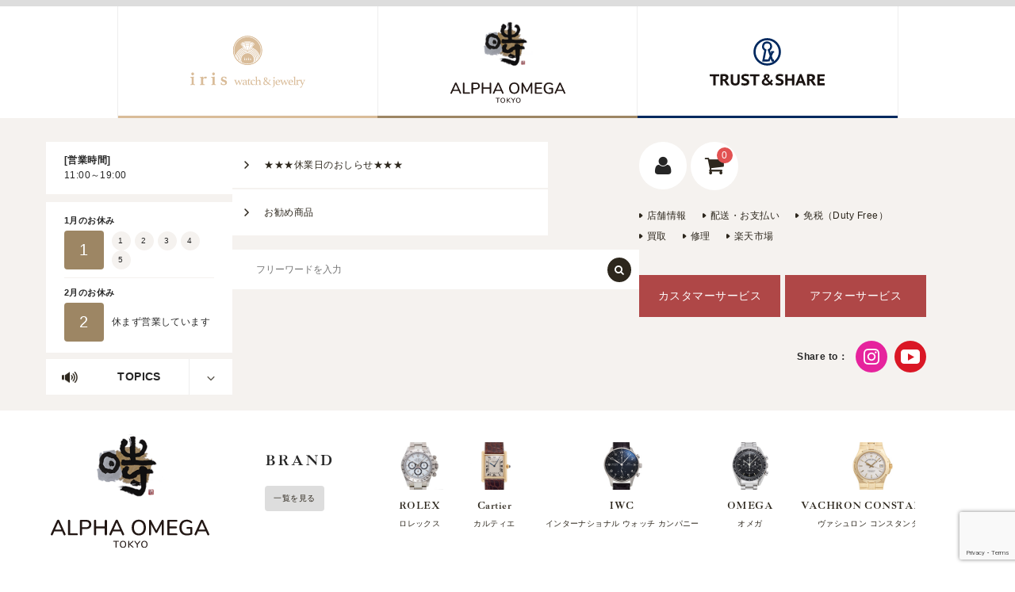

--- FILE ---
content_type: text/html; charset=UTF-8
request_url: https://www.awc.co.jp/2022/04/23/citizen-homer-railroad-watch-light-blue-dial-3/
body_size: 20318
content:
<!DOCTYPE html>
<html lang="ja">

<head>
	<meta charset="UTF-8" />
	<meta name="viewport" content="width=device-width, user-scalable=no">
	<meta name="format-detection" content="telephone=no"/>

	<meta name='robots' content='index, follow, max-image-preview:large, max-snippet:-1, max-video-preview:-1' />
	<style>img:is([sizes="auto" i], [sizes^="auto," i]) { contain-intrinsic-size: 3000px 1500px }</style>
	
	<!-- This site is optimized with the Yoast SEO plugin v26.3 - https://yoast.com/wordpress/plugins/seo/ -->
	<title>シチズン ホーマー 鉄道時計 水色文字盤 東南鉄 199 1978(昭和53)年 x021-01 手巻 Cal.0911 36mm | アルファオメガ</title>
	<link rel="canonical" href="https://www.awc.co.jp/2022/04/23/citizen-homer-railroad-watch-light-blue-dial-3/" />
	<meta property="og:locale" content="ja_JP" />
	<meta property="og:type" content="article" />
	<meta property="og:title" content="シチズン ホーマー 鉄道時計 水色文字盤 東南鉄 199 1978(昭和53)年 x021-01 手巻 Cal.0911 36mm | アルファオメガ" />
	<meta property="og:description" content="シチズン ホーマー 鉄道時計 水色文字盤 東南鉄 199 1978(昭和53)年 [&hellip;]" />
	<meta property="og:url" content="https://www.awc.co.jp/2022/04/23/citizen-homer-railroad-watch-light-blue-dial-3/" />
	<meta property="og:site_name" content="アルファオメガ" />
	<meta property="article:published_time" content="2022-04-23T09:04:50+00:00" />
	<meta property="article:modified_time" content="2025-12-17T03:11:34+00:00" />
	<meta name="author" content="alphaomega" />
	<meta name="twitter:card" content="summary_large_image" />
	<meta name="twitter:label1" content="執筆者" />
	<meta name="twitter:data1" content="alphaomega" />
	<script type="application/ld+json" class="yoast-schema-graph">{"@context":"https://schema.org","@graph":[{"@type":"WebPage","@id":"https://www.awc.co.jp/2022/04/23/citizen-homer-railroad-watch-light-blue-dial-3/","url":"https://www.awc.co.jp/2022/04/23/citizen-homer-railroad-watch-light-blue-dial-3/","name":"シチズン ホーマー 鉄道時計 水色文字盤 東南鉄 199 1978(昭和53)年 x021-01 手巻 Cal.0911 36mm | アルファオメガ","isPartOf":{"@id":"https://www.awc.co.jp/#website"},"datePublished":"2022-04-23T09:04:50+00:00","dateModified":"2025-12-17T03:11:34+00:00","author":{"@id":"https://www.awc.co.jp/#/schema/person/cc2eee82c9c2f6834be25f107db14bf6"},"breadcrumb":{"@id":"https://www.awc.co.jp/2022/04/23/citizen-homer-railroad-watch-light-blue-dial-3/#breadcrumb"},"inLanguage":"ja","potentialAction":[{"@type":"ReadAction","target":["https://www.awc.co.jp/2022/04/23/citizen-homer-railroad-watch-light-blue-dial-3/"]}]},{"@type":"BreadcrumbList","@id":"https://www.awc.co.jp/2022/04/23/citizen-homer-railroad-watch-light-blue-dial-3/#breadcrumb","itemListElement":[{"@type":"ListItem","position":1,"name":"ホーム","item":"https://www.awc.co.jp/"},{"@type":"ListItem","position":2,"name":"シチズン ホーマー 鉄道時計 水色文字盤 東南鉄 199 1978(昭和53)年 x021-01 手巻 Cal.0911 36mm"}]},{"@type":"WebSite","@id":"https://www.awc.co.jp/#website","url":"https://www.awc.co.jp/","name":"アルファオメガ","description":"ロレックス・カルティエ・グランドセイコー・パテックフィリップ・オーデマピゲ・ジュエリー・中古時計販売・買取ならアルファオメガ","potentialAction":[{"@type":"SearchAction","target":{"@type":"EntryPoint","urlTemplate":"https://www.awc.co.jp/?s={search_term_string}"},"query-input":{"@type":"PropertyValueSpecification","valueRequired":true,"valueName":"search_term_string"}}],"inLanguage":"ja"},{"@type":"Person","@id":"https://www.awc.co.jp/#/schema/person/cc2eee82c9c2f6834be25f107db14bf6","name":"alphaomega","image":{"@type":"ImageObject","inLanguage":"ja","@id":"https://www.awc.co.jp/#/schema/person/image/","url":"https://secure.gravatar.com/avatar/378e7f0ee6e1b9e693044b129e67c5a56f785924cdcfc49ad798e8fc7955ba63?s=96&d=mm&r=g","contentUrl":"https://secure.gravatar.com/avatar/378e7f0ee6e1b9e693044b129e67c5a56f785924cdcfc49ad798e8fc7955ba63?s=96&d=mm&r=g","caption":"alphaomega"},"url":"https://www.awc.co.jp/author/alphaomega/"}]}</script>
	<!-- / Yoast SEO plugin. -->


<link rel='dns-prefetch' href='//cdn.jsdelivr.net' />
<link rel='dns-prefetch' href='//use.typekit.net' />
<script type="text/javascript">
/* <![CDATA[ */
window._wpemojiSettings = {"baseUrl":"https:\/\/s.w.org\/images\/core\/emoji\/16.0.1\/72x72\/","ext":".png","svgUrl":"https:\/\/s.w.org\/images\/core\/emoji\/16.0.1\/svg\/","svgExt":".svg","source":{"concatemoji":"https:\/\/www.awc.co.jp\/wp-includes\/js\/wp-emoji-release.min.js?ver=661a5d34c9efdf6e91c728ed229d076b"}};
/*! This file is auto-generated */
!function(s,n){var o,i,e;function c(e){try{var t={supportTests:e,timestamp:(new Date).valueOf()};sessionStorage.setItem(o,JSON.stringify(t))}catch(e){}}function p(e,t,n){e.clearRect(0,0,e.canvas.width,e.canvas.height),e.fillText(t,0,0);var t=new Uint32Array(e.getImageData(0,0,e.canvas.width,e.canvas.height).data),a=(e.clearRect(0,0,e.canvas.width,e.canvas.height),e.fillText(n,0,0),new Uint32Array(e.getImageData(0,0,e.canvas.width,e.canvas.height).data));return t.every(function(e,t){return e===a[t]})}function u(e,t){e.clearRect(0,0,e.canvas.width,e.canvas.height),e.fillText(t,0,0);for(var n=e.getImageData(16,16,1,1),a=0;a<n.data.length;a++)if(0!==n.data[a])return!1;return!0}function f(e,t,n,a){switch(t){case"flag":return n(e,"\ud83c\udff3\ufe0f\u200d\u26a7\ufe0f","\ud83c\udff3\ufe0f\u200b\u26a7\ufe0f")?!1:!n(e,"\ud83c\udde8\ud83c\uddf6","\ud83c\udde8\u200b\ud83c\uddf6")&&!n(e,"\ud83c\udff4\udb40\udc67\udb40\udc62\udb40\udc65\udb40\udc6e\udb40\udc67\udb40\udc7f","\ud83c\udff4\u200b\udb40\udc67\u200b\udb40\udc62\u200b\udb40\udc65\u200b\udb40\udc6e\u200b\udb40\udc67\u200b\udb40\udc7f");case"emoji":return!a(e,"\ud83e\udedf")}return!1}function g(e,t,n,a){var r="undefined"!=typeof WorkerGlobalScope&&self instanceof WorkerGlobalScope?new OffscreenCanvas(300,150):s.createElement("canvas"),o=r.getContext("2d",{willReadFrequently:!0}),i=(o.textBaseline="top",o.font="600 32px Arial",{});return e.forEach(function(e){i[e]=t(o,e,n,a)}),i}function t(e){var t=s.createElement("script");t.src=e,t.defer=!0,s.head.appendChild(t)}"undefined"!=typeof Promise&&(o="wpEmojiSettingsSupports",i=["flag","emoji"],n.supports={everything:!0,everythingExceptFlag:!0},e=new Promise(function(e){s.addEventListener("DOMContentLoaded",e,{once:!0})}),new Promise(function(t){var n=function(){try{var e=JSON.parse(sessionStorage.getItem(o));if("object"==typeof e&&"number"==typeof e.timestamp&&(new Date).valueOf()<e.timestamp+604800&&"object"==typeof e.supportTests)return e.supportTests}catch(e){}return null}();if(!n){if("undefined"!=typeof Worker&&"undefined"!=typeof OffscreenCanvas&&"undefined"!=typeof URL&&URL.createObjectURL&&"undefined"!=typeof Blob)try{var e="postMessage("+g.toString()+"("+[JSON.stringify(i),f.toString(),p.toString(),u.toString()].join(",")+"));",a=new Blob([e],{type:"text/javascript"}),r=new Worker(URL.createObjectURL(a),{name:"wpTestEmojiSupports"});return void(r.onmessage=function(e){c(n=e.data),r.terminate(),t(n)})}catch(e){}c(n=g(i,f,p,u))}t(n)}).then(function(e){for(var t in e)n.supports[t]=e[t],n.supports.everything=n.supports.everything&&n.supports[t],"flag"!==t&&(n.supports.everythingExceptFlag=n.supports.everythingExceptFlag&&n.supports[t]);n.supports.everythingExceptFlag=n.supports.everythingExceptFlag&&!n.supports.flag,n.DOMReady=!1,n.readyCallback=function(){n.DOMReady=!0}}).then(function(){return e}).then(function(){var e;n.supports.everything||(n.readyCallback(),(e=n.source||{}).concatemoji?t(e.concatemoji):e.wpemoji&&e.twemoji&&(t(e.twemoji),t(e.wpemoji)))}))}((window,document),window._wpemojiSettings);
/* ]]> */
</script>
<link rel='stylesheet' id='sbi_styles-css' href='https://www.awc.co.jp/wp-content/plugins/instagram-feed/css/sbi-styles.min.css?ver=6.10.0' type='text/css' media='all' />
<style id='wp-emoji-styles-inline-css' type='text/css'>

	img.wp-smiley, img.emoji {
		display: inline !important;
		border: none !important;
		box-shadow: none !important;
		height: 1em !important;
		width: 1em !important;
		margin: 0 0.07em !important;
		vertical-align: -0.1em !important;
		background: none !important;
		padding: 0 !important;
	}
</style>
<link rel='stylesheet' id='wp-block-library-css' href='https://www.awc.co.jp/wp-includes/css/dist/block-library/style.min.css?ver=661a5d34c9efdf6e91c728ed229d076b' type='text/css' media='all' />
<style id='classic-theme-styles-inline-css' type='text/css'>
/*! This file is auto-generated */
.wp-block-button__link{color:#fff;background-color:#32373c;border-radius:9999px;box-shadow:none;text-decoration:none;padding:calc(.667em + 2px) calc(1.333em + 2px);font-size:1.125em}.wp-block-file__button{background:#32373c;color:#fff;text-decoration:none}
</style>
<style id='global-styles-inline-css' type='text/css'>
:root{--wp--preset--aspect-ratio--square: 1;--wp--preset--aspect-ratio--4-3: 4/3;--wp--preset--aspect-ratio--3-4: 3/4;--wp--preset--aspect-ratio--3-2: 3/2;--wp--preset--aspect-ratio--2-3: 2/3;--wp--preset--aspect-ratio--16-9: 16/9;--wp--preset--aspect-ratio--9-16: 9/16;--wp--preset--color--black: #000000;--wp--preset--color--cyan-bluish-gray: #abb8c3;--wp--preset--color--white: #ffffff;--wp--preset--color--pale-pink: #f78da7;--wp--preset--color--vivid-red: #cf2e2e;--wp--preset--color--luminous-vivid-orange: #ff6900;--wp--preset--color--luminous-vivid-amber: #fcb900;--wp--preset--color--light-green-cyan: #7bdcb5;--wp--preset--color--vivid-green-cyan: #00d084;--wp--preset--color--pale-cyan-blue: #8ed1fc;--wp--preset--color--vivid-cyan-blue: #0693e3;--wp--preset--color--vivid-purple: #9b51e0;--wp--preset--gradient--vivid-cyan-blue-to-vivid-purple: linear-gradient(135deg,rgba(6,147,227,1) 0%,rgb(155,81,224) 100%);--wp--preset--gradient--light-green-cyan-to-vivid-green-cyan: linear-gradient(135deg,rgb(122,220,180) 0%,rgb(0,208,130) 100%);--wp--preset--gradient--luminous-vivid-amber-to-luminous-vivid-orange: linear-gradient(135deg,rgba(252,185,0,1) 0%,rgba(255,105,0,1) 100%);--wp--preset--gradient--luminous-vivid-orange-to-vivid-red: linear-gradient(135deg,rgba(255,105,0,1) 0%,rgb(207,46,46) 100%);--wp--preset--gradient--very-light-gray-to-cyan-bluish-gray: linear-gradient(135deg,rgb(238,238,238) 0%,rgb(169,184,195) 100%);--wp--preset--gradient--cool-to-warm-spectrum: linear-gradient(135deg,rgb(74,234,220) 0%,rgb(151,120,209) 20%,rgb(207,42,186) 40%,rgb(238,44,130) 60%,rgb(251,105,98) 80%,rgb(254,248,76) 100%);--wp--preset--gradient--blush-light-purple: linear-gradient(135deg,rgb(255,206,236) 0%,rgb(152,150,240) 100%);--wp--preset--gradient--blush-bordeaux: linear-gradient(135deg,rgb(254,205,165) 0%,rgb(254,45,45) 50%,rgb(107,0,62) 100%);--wp--preset--gradient--luminous-dusk: linear-gradient(135deg,rgb(255,203,112) 0%,rgb(199,81,192) 50%,rgb(65,88,208) 100%);--wp--preset--gradient--pale-ocean: linear-gradient(135deg,rgb(255,245,203) 0%,rgb(182,227,212) 50%,rgb(51,167,181) 100%);--wp--preset--gradient--electric-grass: linear-gradient(135deg,rgb(202,248,128) 0%,rgb(113,206,126) 100%);--wp--preset--gradient--midnight: linear-gradient(135deg,rgb(2,3,129) 0%,rgb(40,116,252) 100%);--wp--preset--font-size--small: 13px;--wp--preset--font-size--medium: 20px;--wp--preset--font-size--large: 36px;--wp--preset--font-size--x-large: 42px;--wp--preset--spacing--20: 0.44rem;--wp--preset--spacing--30: 0.67rem;--wp--preset--spacing--40: 1rem;--wp--preset--spacing--50: 1.5rem;--wp--preset--spacing--60: 2.25rem;--wp--preset--spacing--70: 3.38rem;--wp--preset--spacing--80: 5.06rem;--wp--preset--shadow--natural: 6px 6px 9px rgba(0, 0, 0, 0.2);--wp--preset--shadow--deep: 12px 12px 50px rgba(0, 0, 0, 0.4);--wp--preset--shadow--sharp: 6px 6px 0px rgba(0, 0, 0, 0.2);--wp--preset--shadow--outlined: 6px 6px 0px -3px rgba(255, 255, 255, 1), 6px 6px rgba(0, 0, 0, 1);--wp--preset--shadow--crisp: 6px 6px 0px rgba(0, 0, 0, 1);}:where(.is-layout-flex){gap: 0.5em;}:where(.is-layout-grid){gap: 0.5em;}body .is-layout-flex{display: flex;}.is-layout-flex{flex-wrap: wrap;align-items: center;}.is-layout-flex > :is(*, div){margin: 0;}body .is-layout-grid{display: grid;}.is-layout-grid > :is(*, div){margin: 0;}:where(.wp-block-columns.is-layout-flex){gap: 2em;}:where(.wp-block-columns.is-layout-grid){gap: 2em;}:where(.wp-block-post-template.is-layout-flex){gap: 1.25em;}:where(.wp-block-post-template.is-layout-grid){gap: 1.25em;}.has-black-color{color: var(--wp--preset--color--black) !important;}.has-cyan-bluish-gray-color{color: var(--wp--preset--color--cyan-bluish-gray) !important;}.has-white-color{color: var(--wp--preset--color--white) !important;}.has-pale-pink-color{color: var(--wp--preset--color--pale-pink) !important;}.has-vivid-red-color{color: var(--wp--preset--color--vivid-red) !important;}.has-luminous-vivid-orange-color{color: var(--wp--preset--color--luminous-vivid-orange) !important;}.has-luminous-vivid-amber-color{color: var(--wp--preset--color--luminous-vivid-amber) !important;}.has-light-green-cyan-color{color: var(--wp--preset--color--light-green-cyan) !important;}.has-vivid-green-cyan-color{color: var(--wp--preset--color--vivid-green-cyan) !important;}.has-pale-cyan-blue-color{color: var(--wp--preset--color--pale-cyan-blue) !important;}.has-vivid-cyan-blue-color{color: var(--wp--preset--color--vivid-cyan-blue) !important;}.has-vivid-purple-color{color: var(--wp--preset--color--vivid-purple) !important;}.has-black-background-color{background-color: var(--wp--preset--color--black) !important;}.has-cyan-bluish-gray-background-color{background-color: var(--wp--preset--color--cyan-bluish-gray) !important;}.has-white-background-color{background-color: var(--wp--preset--color--white) !important;}.has-pale-pink-background-color{background-color: var(--wp--preset--color--pale-pink) !important;}.has-vivid-red-background-color{background-color: var(--wp--preset--color--vivid-red) !important;}.has-luminous-vivid-orange-background-color{background-color: var(--wp--preset--color--luminous-vivid-orange) !important;}.has-luminous-vivid-amber-background-color{background-color: var(--wp--preset--color--luminous-vivid-amber) !important;}.has-light-green-cyan-background-color{background-color: var(--wp--preset--color--light-green-cyan) !important;}.has-vivid-green-cyan-background-color{background-color: var(--wp--preset--color--vivid-green-cyan) !important;}.has-pale-cyan-blue-background-color{background-color: var(--wp--preset--color--pale-cyan-blue) !important;}.has-vivid-cyan-blue-background-color{background-color: var(--wp--preset--color--vivid-cyan-blue) !important;}.has-vivid-purple-background-color{background-color: var(--wp--preset--color--vivid-purple) !important;}.has-black-border-color{border-color: var(--wp--preset--color--black) !important;}.has-cyan-bluish-gray-border-color{border-color: var(--wp--preset--color--cyan-bluish-gray) !important;}.has-white-border-color{border-color: var(--wp--preset--color--white) !important;}.has-pale-pink-border-color{border-color: var(--wp--preset--color--pale-pink) !important;}.has-vivid-red-border-color{border-color: var(--wp--preset--color--vivid-red) !important;}.has-luminous-vivid-orange-border-color{border-color: var(--wp--preset--color--luminous-vivid-orange) !important;}.has-luminous-vivid-amber-border-color{border-color: var(--wp--preset--color--luminous-vivid-amber) !important;}.has-light-green-cyan-border-color{border-color: var(--wp--preset--color--light-green-cyan) !important;}.has-vivid-green-cyan-border-color{border-color: var(--wp--preset--color--vivid-green-cyan) !important;}.has-pale-cyan-blue-border-color{border-color: var(--wp--preset--color--pale-cyan-blue) !important;}.has-vivid-cyan-blue-border-color{border-color: var(--wp--preset--color--vivid-cyan-blue) !important;}.has-vivid-purple-border-color{border-color: var(--wp--preset--color--vivid-purple) !important;}.has-vivid-cyan-blue-to-vivid-purple-gradient-background{background: var(--wp--preset--gradient--vivid-cyan-blue-to-vivid-purple) !important;}.has-light-green-cyan-to-vivid-green-cyan-gradient-background{background: var(--wp--preset--gradient--light-green-cyan-to-vivid-green-cyan) !important;}.has-luminous-vivid-amber-to-luminous-vivid-orange-gradient-background{background: var(--wp--preset--gradient--luminous-vivid-amber-to-luminous-vivid-orange) !important;}.has-luminous-vivid-orange-to-vivid-red-gradient-background{background: var(--wp--preset--gradient--luminous-vivid-orange-to-vivid-red) !important;}.has-very-light-gray-to-cyan-bluish-gray-gradient-background{background: var(--wp--preset--gradient--very-light-gray-to-cyan-bluish-gray) !important;}.has-cool-to-warm-spectrum-gradient-background{background: var(--wp--preset--gradient--cool-to-warm-spectrum) !important;}.has-blush-light-purple-gradient-background{background: var(--wp--preset--gradient--blush-light-purple) !important;}.has-blush-bordeaux-gradient-background{background: var(--wp--preset--gradient--blush-bordeaux) !important;}.has-luminous-dusk-gradient-background{background: var(--wp--preset--gradient--luminous-dusk) !important;}.has-pale-ocean-gradient-background{background: var(--wp--preset--gradient--pale-ocean) !important;}.has-electric-grass-gradient-background{background: var(--wp--preset--gradient--electric-grass) !important;}.has-midnight-gradient-background{background: var(--wp--preset--gradient--midnight) !important;}.has-small-font-size{font-size: var(--wp--preset--font-size--small) !important;}.has-medium-font-size{font-size: var(--wp--preset--font-size--medium) !important;}.has-large-font-size{font-size: var(--wp--preset--font-size--large) !important;}.has-x-large-font-size{font-size: var(--wp--preset--font-size--x-large) !important;}
:where(.wp-block-post-template.is-layout-flex){gap: 1.25em;}:where(.wp-block-post-template.is-layout-grid){gap: 1.25em;}
:where(.wp-block-columns.is-layout-flex){gap: 2em;}:where(.wp-block-columns.is-layout-grid){gap: 2em;}
:root :where(.wp-block-pullquote){font-size: 1.5em;line-height: 1.6;}
</style>
<link rel='stylesheet' id='contact-form-7-css' href='https://www.awc.co.jp/wp-content/plugins/contact-form-7/includes/css/styles.css?ver=6.1.3' type='text/css' media='all' />
<link rel='stylesheet' id='parent-style-css' href='https://www.awc.co.jp/wp-content/themes/welcart_basic/style.css?ver=1.0' type='text/css' media='all' />
<link rel='stylesheet' id='header-css' href='https://www.awc.co.jp/wp-content/themes/basic_alphaomega/assets/css/header.css?ver=1.0' type='text/css' media='all' />
<link rel='stylesheet' id='contents-css' href='https://www.awc.co.jp/wp-content/themes/basic_alphaomega/assets/css/contents.css?ver=1753929231' type='text/css' media='all' />
<link rel='stylesheet' id='footer-css' href='https://www.awc.co.jp/wp-content/themes/basic_alphaomega/assets/css/footer.css?ver=1.0' type='text/css' media='all' />
<link rel='stylesheet' id='font-ltc-css' href='//use.typekit.net/qin5hrl.css?ver=1.0' type='text/css' media='all' />
<link rel='stylesheet' id='slick-style-css' href='//cdn.jsdelivr.net/npm/slick-carousel@1.8.1/slick/slick.css?ver=1.0' type='text/css' media='all' />
<link rel='stylesheet' id='slick-theme-style-css' href='https://www.awc.co.jp/wp-content/themes/basic_alphaomega/assets/vendor/slick/slick-theme.css?ver=1.0' type='text/css' media='all' />
<link rel='stylesheet' id='item-detail-css' href='https://www.awc.co.jp/wp-content/themes/basic_alphaomega/assets/css/item-detail.css?ver=1.5' type='text/css' media='all' />
<link rel='stylesheet' id='wc-basic-style-css' href='https://www.awc.co.jp/wp-content/themes/basic_alphaomega/style.css?ver=1.7.7' type='text/css' media='all' />
<link rel='stylesheet' id='font-awesome-css' href='https://www.awc.co.jp/wp-content/themes/welcart_basic/font-awesome/font-awesome.min.css?ver=1.0' type='text/css' media='all' />
<link rel='stylesheet' id='luminous-basic-css-css' href='https://www.awc.co.jp/wp-content/themes/welcart_basic/css/luminous-basic.css?ver=1.0' type='text/css' media='all' />
<link rel='stylesheet' id='usces_default_css-css' href='https://www.awc.co.jp/wp-content/plugins/usc-e-shop/css/usces_default.css?ver=2.11.27.2601211' type='text/css' media='all' />
<link rel='stylesheet' id='dashicons-css' href='https://www.awc.co.jp/wp-includes/css/dashicons.min.css?ver=661a5d34c9efdf6e91c728ed229d076b' type='text/css' media='all' />
<link rel='stylesheet' id='theme_cart_css-css' href='https://www.awc.co.jp/wp-content/themes/basic_alphaomega/usces_cart.css?ver=2.11.27.2601211' type='text/css' media='all' />
<script type="text/javascript" src="https://www.awc.co.jp/wp-includes/js/jquery/jquery.min.js?ver=3.7.1" id="jquery-core-js"></script>
<script type="text/javascript" src="https://www.awc.co.jp/wp-includes/js/jquery/jquery-migrate.min.js?ver=3.4.1" id="jquery-migrate-js"></script>
<script type="text/javascript" src="https://www.awc.co.jp/wp-content/themes/welcart_basic/js/front-customized.js?ver=1.0" id="wc-basic-js-js"></script>
<link rel="https://api.w.org/" href="https://www.awc.co.jp/wp-json/" /><link rel="alternate" title="JSON" type="application/json" href="https://www.awc.co.jp/wp-json/wp/v2/posts/17680" /><link rel="EditURI" type="application/rsd+xml" title="RSD" href="https://www.awc.co.jp/xmlrpc.php?rsd" />

<link rel='shortlink' href='https://www.awc.co.jp/?p=17680' />
<link rel="alternate" title="oEmbed (JSON)" type="application/json+oembed" href="https://www.awc.co.jp/wp-json/oembed/1.0/embed?url=https%3A%2F%2Fwww.awc.co.jp%2F2022%2F04%2F23%2Fcitizen-homer-railroad-watch-light-blue-dial-3%2F" />
<link rel="alternate" title="oEmbed (XML)" type="text/xml+oembed" href="https://www.awc.co.jp/wp-json/oembed/1.0/embed?url=https%3A%2F%2Fwww.awc.co.jp%2F2022%2F04%2F23%2Fcitizen-homer-railroad-watch-light-blue-dial-3%2F&#038;format=xml" />

<meta property="og:title" content="シチズン ホーマー 鉄道時計 水色文字盤 東南鉄 199 1978(昭和53)年">
<meta property="og:type" content="product">
<meta property="og:description" content="シチズン ホーマー 鉄道時計 水色文字盤 東南鉄 199 1978(昭和53)年 x021-01 手巻 Cal.0911 36mm">
<meta property="og:url" content="https://www.awc.co.jp/2022/04/23/citizen-homer-railroad-watch-light-blue-dial-3/">
<meta property="og:image" content="https://www.awc.co.jp/wp-content/uploads/2022/05/x021-01-300x300.jpg">
<meta property="og:site_name" content="アルファオメガ">			<!-- WCEX_Google_Analytics_4 plugins -->
			<!-- Global site tag (gtag.js) - Google Analytics -->
			<script async src="https://www.googletagmanager.com/gtag/js?id=G-M0QB7C04R3"></script>
			<script>
				window.dataLayer = window.dataLayer || [];
				function gtag(){dataLayer.push(arguments);}
				gtag('js', new Date());

				gtag('config', 'G-M0QB7C04R3');
			</script>
						<!-- WCEX_Google_Analytics_4 plugins -->
			<script>
				gtag('event', 'view_item', {"currency":"JPY","items":[{"item_id":"x021-01","item_name":"\u30b7\u30c1\u30ba\u30f3 \u30db\u30fc\u30de\u30fc \u9244\u9053\u6642\u8a08 \u6c34\u8272\u6587\u5b57\u76e4 \u6771\u5357\u9244 199 1978(\u662d\u548c53)\u5e74 x021-01","currency":"JPY","discount":0,"item_category":"\u30e1\u30f3\u30ba","item_variant":"x021-01","price":0}],"value":0});
			</script>
		<link rel="icon" href="https://www.awc.co.jp/wp-content/uploads/2022/06/cropped-favicon-32x32.png" sizes="32x32" />
<link rel="icon" href="https://www.awc.co.jp/wp-content/uploads/2022/06/cropped-favicon-192x192.png" sizes="192x192" />
<link rel="apple-touch-icon" href="https://www.awc.co.jp/wp-content/uploads/2022/06/cropped-favicon-180x180.png" />
<meta name="msapplication-TileImage" content="https://www.awc.co.jp/wp-content/uploads/2022/06/cropped-favicon-270x270.png" />
		<style type="text/css" id="wp-custom-css">
			/*--- "委託方法と手数料"ページの「メリット」の文字 ---*/
.merit{
	color:#2c3957;
	padding: 0px;
	font-size:1.02rem;
	font-weight:bold;
	  background: linear-gradient(transparent 80%, #eee 70%);
	margin-bottom:12px;
}

/*---  メリットの内容 ---*/
.string{
	color:#a47841;
	padding:0px;
	margin:1em;
	font-size:0.90rem;
}


/*---  ページ上部の「委託方法によって手数料が異なります。」ブロックの中央、左寄せ  ---*/

/* .align_left{
	text-align:left !important;
	margin-right:auto !important;
    margin-left:auto !important;
    max-width: 430px !important;
} */

.caution{
	font-size:0.9rem !important;
}		</style>
		</head>

<body class="wp-singular post-template-default single single-post postid-17680 single-format-standard wp-theme-welcart_basic wp-child-theme-basic_alphaomega alpha-omega">
	
	<header id="masthead" class="site-header" role="banner">

		<div class="header-tab">
			<div class="inner cf">
					<div class="header-tab-wrap">
						
<nav>
	<ul>
		<li>
			<a href="https://www.awc.co.jp/iris/">
				<picture>
					<source media="(min-width: 740px)" srcset="https://www.awc.co.jp/wp-content/themes/basic_alphaomega/assets/images/common/logo-iris.svg" width="190" height="86">
					<img src="https://www.awc.co.jp/wp-content/themes/basic_alphaomega/assets/images/common/logo-iris-sp.svg" width="40" height="40" alt="iris ロゴ">
				</picture>
			</a>
		</li>
		<li>
			<a href="https://www.awc.co.jp/">
				<picture>
					<source media="(min-width: 740px)" srcset="https://www.awc.co.jp/wp-content/themes/basic_alphaomega/assets/images/common/logo-toki.svg" width="145" height="104">
					<img src="https://www.awc.co.jp/wp-content/themes/basic_alphaomega/assets/images/common/logo-alpha-sp.svg" width="62" height="53" alt="ALPHA OMEGA ロゴ">
				</picture>
			</a>
		</li>
		<li>
			<a href="https://www.awc.co.jp/trustshare/">
				<picture>
					<source media="(min-width: 740px)" srcset="https://www.awc.co.jp/wp-content/themes/basic_alphaomega/assets/images/common/logo-trustshare.svg" width="189" height="77">
					<img src="https://www.awc.co.jp/wp-content/themes/basic_alphaomega/assets/images/common/logo-ts-sp.svg" width="40" height="40" alt="trust & share ロゴ">
				</picture>
			</a>
		</li>
	</ul>
</nav>
					</div>
				</div>
			</div>

		<div class="follow-area inner">

			<!-- カートページ以外 -->
			
				<div class="snav">
					<div class="incart-btn">
						<a href="https://www.awc.co.jp/usces-cart/">
							<i class="fa fa-shopping-cart"><span>カートの中</span></i>
														<span class="total-quant">0</span>						</a>
					</div>
				</div><!-- .snav -->

				
		</div><!-- .inner -->

		<div id="site-navigation">

	<input type="checkbox" id="panel" class="on-off" />
	<label for="panel" class="toggle-nav"><span></span></label>
	<div class="nav-menu-open">
		<div class="header-info">
			<div class="header-left">
				<div class="calendar">
					<p><strong>[営業時間]</strong><br>11:00～19:00</p>
					<div class="calendar-wrap">
						<div class="thismonth"><div class="monthtxt">1月のお休み</div><div class="month-wrap"><div class="month">1</div><div class="restday"><span>1</span><span>2</span><span>3</span><span>4</span><span>5</span></div></div></div><div class="nextmonth"><div class="monthtxt">2月のお休み</div><div class="month-wrap"><div class="month">2</div><div class="restday">休まず営業しています</div></div></div>					</div>
				</div>
				<div class="topics">
					<label for="topics-a">TOPICS<span class="arrow-btm">
						<img src="https://www.awc.co.jp/wp-content/themes/basic_alphaomega/assets/images/common/arrow-bottom.svg" width="10" height="5" alt="矢印"></span></label>
					<input type="checkbox" id="topics-a" class="switch" />
					<div class="content">
						<ul>
							
							<li>
								<a href="https://www.awc.co.jp/topics/14162/">
																		<p class="img"><img width="300" height="300" src="https://www.awc.co.jp/wp-content/uploads/2022/05/topics-blog-001.jpg" class="attachment-full size-full wp-post-image" alt="" decoding="async" fetchpriority="high" /></p>
																		<p class="ttl"><span>ゼンマイたまご</span></p>
								</a>
							</li>

							
							<li>
								<a href="https://www.awc.co.jp/topics/%e3%80%8cvintage-watches-cars%e3%80%8d%e3%81%ae%e6%99%82%e8%a8%88%e3%82%92%e3%82%a2%e3%83%ab%e3%83%95%e3%82%a1%e3%82%aa%e3%83%a1%e3%82%ac%e3%81%a7%e3%81%94%e8%b3%bc%e5%85%a5%e9%a0%82%e3%81%91/">
																		<p class="img"><img width="580" height="90" src="https://www.awc.co.jp/wp-content/uploads/2022/04/banner_vwc_300dpi-2.png" class="attachment-full size-full wp-post-image" alt="" decoding="async" srcset="https://www.awc.co.jp/wp-content/uploads/2022/04/banner_vwc_300dpi-2.png 580w, https://www.awc.co.jp/wp-content/uploads/2022/04/banner_vwc_300dpi-2-300x47.png 300w" sizes="(max-width: 580px) 100vw, 580px" /></p>
																		<p class="ttl"><span>「VINTAGE WATCHES &#038; CARS」の時計をアルファオメガでご購入頂けます</span></p>
								</a>
							</li>

							
							<li>
								<a href="https://www.awc.co.jp/topics/magister-a-unique-andrea-foffi-speedmaster-selection/">
																		<p class="img"><img width="150" height="150" src="https://www.awc.co.jp/wp-content/uploads/2022/04/magister_2022-04-08-topics.jpg" class="attachment-full size-full wp-post-image" alt="" decoding="async" /></p>
																		<p class="ttl"><span>MAGISTER A UNIQUE ANDREA FOFFI SPEEDMASTER SELECTION</span></p>
								</a>
							</li>

																					
						</ul>
					</div>
				</div>
			</div>

			<div class="header-center">
				<div class="information">
					<ul>
														<li><a href="https://www.awc.co.jp/information/%e8%87%a8%e6%99%82%e4%bc%91%e6%a5%ad%e3%81%ae%e3%81%8a%e7%9f%a5%e3%82%89%e3%81%9b/">★★★休業日のおしらせ★★★</a></li>
																<li><a href="https://www.awc.co.jp/information/%e3%83%97%e3%83%a9%e3%82%a4%e3%82%b9%e3%83%80%e3%82%a6%e3%83%b3/">お勧め商品</a></li>
													</ul>

				</div>
				<div class="search">
					<div class="search-box">
						<i class="fa fa-search"></i>
						<form role="search" method="get" action="https://www.awc.co.jp/" >
		<div class="s-box">
			<input type="text" value="" name="s" id="head-s-text" class="search-text testclass" placeholder="フリーワードを入力" />
			<input type="submit" id="head-s-submit" class="searchsubmit" value="&#xf002;" />
		</div></form>					</div>
				</div>
			</div>

			<div class="header-right">
				<div class="btn-area">

									<div class="membership">
						<input type="checkbox" id="ic-click1" class="ic-click"/>
						<label for="ic-click1"><i class="fa fa-user"></i></label>
						<ul class="cf">
																						<li><a href="https://www.awc.co.jp/usces-member/?usces_page=login" class="usces_login_a">ログイン</a></li>
								<li><a href="https://www.awc.co.jp/usces-member/?usces_page=newmember">新規会員登録</a></li>
																				</ul>
					</div>
										<div class="incart-btn">
						<a href="https://www.awc.co.jp/usces-cart/"><i class="fa fa-shopping-cart"></i>
												<span class="total-quant">0</span></a>
					</div>
				</div>

				<nav class="common-nav" role="navigation">
					<div class="menu-header-common-container"><ul id="menu-header-common" class="menu"><li id="menu-item-23608" class="menu-item menu-item-type-post_type menu-item-object-page menu-item-23608"><a href="https://www.awc.co.jp/tenpo/">店舗情報</a></li>
<li id="menu-item-7646" class="menu-item menu-item-type-post_type menu-item-object-page menu-item-7646"><a href="https://www.awc.co.jp/payment-delivery/">配送・お支払い</a></li>
<li id="menu-item-7647" class="menu-item menu-item-type-post_type menu-item-object-page menu-item-7647"><a href="https://www.awc.co.jp/duty-free/">免税（Duty Free）</a></li>
<li id="menu-item-23611" class="menu-item menu-item-type-post_type menu-item-object-page menu-item-23611"><a href="https://www.awc.co.jp/buying/">買取</a></li>
<li id="menu-item-23612" class="menu-item menu-item-type-post_type menu-item-object-page menu-item-23612"><a href="https://www.awc.co.jp/repair/">修理</a></li>
<li id="menu-item-23609" class="menu-item menu-item-type-custom menu-item-object-custom menu-item-23609"><a href="https://www.rakuten.ne.jp/gold/chuukotokei/">楽天市場</a></li>
</ul></div>				</nav>
				<nav class="guide-nav" role="navigation">
					<ul>
						<li>
							<p>カスタマーサービス</p>
							<div class="menu-header-customer-container"><ul id="menu-header-customer" class="menu"><li id="menu-item-9442" class="menu-item menu-item-type-post_type menu-item-object-page menu-item-9442"><a href="https://www.awc.co.jp/repair/">修理</a></li>
<li id="menu-item-9444" class="menu-item menu-item-type-custom menu-item-object-custom menu-item-9444"><a href="tel:0356216680">お電話</a></li>
<li id="menu-item-9443" class="menu-item menu-item-type-post_type menu-item-object-page menu-item-9443"><a href="https://www.awc.co.jp/inquiry/">お問い合わせ</a></li>
</ul></div>						</li>
						<li>
							<p>アフターサービス</p>
							<div class="menu-header-after-container"><ul id="menu-header-after" class="menu"><li id="menu-item-9445" class="menu-item menu-item-type-post_type menu-item-object-page menu-item-9445"><a href="https://www.awc.co.jp/warranty/">保証・返品について</a></li>
</ul></div>						</li>
					</ul>
				</nav>
				<div class="sns-btn">
					<p>Share to：</p>
					<div class="ic-sns">
													<a href="https://www.instagram.com/alphaomega1988" target="_brank"><img src="https://www.awc.co.jp/wp-content/themes/basic_alphaomega/assets/images/common/ic-insta.png" alt="instagram アイコン" width="40" height="40"></a>
														<a href="https://www.youtube.com/@alphaomegawatch" target="_brank"><img src="https://www.awc.co.jp/wp-content/themes/basic_alphaomega/assets/images/common/ic-youtube.png" alt="YouTube アイコン" width="40" height="40"></a>
												</div>
				</div>
			</div>
		</div>
	</div>

	<div id="brand-top" class="header-brand">

		<p class="logo">
			<a href="https://www.awc.co.jp/"><img src="https://www.awc.co.jp/wp-content/themes/basic_alphaomega/assets/images/common/logo-toki.svg" width="185" height="133" alt="ALPHA OMEGA"></a>
		</p>
		<div class="brand-cont">
			<div class="ttl">
				<p class="ab">BRAND</p>
				<p class="more-btn">
					<a href="https://www.awc.co.jp/brand?group=alpha">一覧を見る</a>
				</p>
			</div>
			<ul class="brand-slider">
											<li>
								<a href="https://www.awc.co.jp/brand/rolex/?group=alphaomega&#038;brand=rolex#brand-top">
									<img width="150" height="150" src="https://www.awc.co.jp/wp-content/uploads/2022/04/ROLEX_2022-04-08.jpg" class="attachment-thumbnail size-thumbnail" alt="" decoding="async" />									<p class="brand-name-en ab">ROLEX</p>
									<p class="brand-name-jp">ロレックス</p>
								</a>
							</li>
													<li>
								<a href="https://www.awc.co.jp/brand/cartier/?group=alphaomega&#038;brand=cartier#brand-top">
									<img width="150" height="150" src="https://www.awc.co.jp/wp-content/uploads/2022/04/Cartier_2022-04-08.jpg" class="attachment-thumbnail size-thumbnail" alt="" decoding="async" />									<p class="brand-name-en ab">Cartier</p>
									<p class="brand-name-jp">カルティエ</p>
								</a>
							</li>
													<li>
								<a href="https://www.awc.co.jp/brand/iwc/?group=alphaomega&#038;brand=iwc#brand-top">
									<img width="150" height="150" src="https://www.awc.co.jp/wp-content/uploads/2022/04/IWC_2022-04-08.jpg" class="attachment-thumbnail size-thumbnail" alt="" decoding="async" />									<p class="brand-name-en ab">IWC</p>
									<p class="brand-name-jp">インターナショナル ウォッチ カンパニー</p>
								</a>
							</li>
													<li>
								<a href="https://www.awc.co.jp/brand/omega/?group=alphaomega&#038;brand=omega#brand-top">
									<img width="150" height="150" src="https://www.awc.co.jp/wp-content/uploads/2022/04/OMEGA_2022-04-08.jpg" class="attachment-thumbnail size-thumbnail" alt="" decoding="async" />									<p class="brand-name-en ab">OMEGA</p>
									<p class="brand-name-jp">オメガ</p>
								</a>
							</li>
													<li>
								<a href="https://www.awc.co.jp/brand/vacheron/?group=alphaomega&#038;brand=vacheron#brand-top">
									<img width="150" height="150" src="https://www.awc.co.jp/wp-content/uploads/2022/04/VACHRON-CONSTANTIN_2022-04-08.jpg" class="attachment-thumbnail size-thumbnail" alt="" decoding="async" />									<p class="brand-name-en ab">VACHRON CONSTANTIN</p>
									<p class="brand-name-jp">ヴァシュロン コンスタンタン</p>
								</a>
							</li>
													<li>
								<a href="https://www.awc.co.jp/brand/patek/?group=alphaomega&#038;brand=patek#brand-top">
									<img width="150" height="150" src="https://www.awc.co.jp/wp-content/uploads/2022/04/PATEK-PHILIPPE_2022-04-08.jpg" class="attachment-thumbnail size-thumbnail" alt="" decoding="async" />									<p class="brand-name-en ab">PATEK PHILIPPE</p>
									<p class="brand-name-jp">パテック フィリップ</p>
								</a>
							</li>
													<li>
								<a href="https://www.awc.co.jp/brand/seiko/?group=alphaomega&#038;brand=seiko#brand-top">
									<img width="150" height="150" src="https://www.awc.co.jp/wp-content/uploads/2022/04/SEIKO_2022-04-08.jpg" class="attachment-thumbnail size-thumbnail" alt="" decoding="async" />									<p class="brand-name-en ab">SEIKO</p>
									<p class="brand-name-jp">セイコー</p>
								</a>
							</li>
													<li>
								<a href="https://www.awc.co.jp/brand/audemars/?group=alphaomega&#038;brand=audemars#brand-top">
									<img width="150" height="150" src="https://www.awc.co.jp/wp-content/uploads/2022/04/AUDEMARS-PIGUET_2022-04-08.jpg" class="attachment-thumbnail size-thumbnail" alt="" decoding="async" />									<p class="brand-name-en ab">AUDEMARS PIGUET</p>
									<p class="brand-name-jp">オーデマ ピゲ</p>
								</a>
							</li>
													<li>
								<a href="https://www.awc.co.jp/brand/tudor/?group=alphaomega&#038;brand=tudor#brand-top">
									<img width="150" height="150" src="https://www.awc.co.jp/wp-content/uploads/2022/04/TUDOR_2022-04-08.jpg" class="attachment-thumbnail size-thumbnail" alt="" decoding="async" />									<p class="brand-name-en ab">TUDOR</p>
									<p class="brand-name-jp">チューダー</p>
								</a>
							</li>
													<li>
								<a href="https://www.awc.co.jp/brand/breitling/?group=alphaomega&#038;brand=breitling#brand-top">
									<img width="150" height="150" src="https://www.awc.co.jp/wp-content/uploads/2022/04/BREITLING_2022-04-08.jpg" class="attachment-thumbnail size-thumbnail" alt="" decoding="async" />									<p class="brand-name-en ab">BREITLING</p>
									<p class="brand-name-jp">ブライトリング</p>
								</a>
							</li>
													<li>
								<a href="https://www.awc.co.jp/brand/jaeger/?group=alphaomega&#038;brand=jaeger#brand-top">
									<img width="150" height="150" src="https://www.awc.co.jp/wp-content/uploads/2022/04/JAEGER-LECOULTRE_2022-04-08.jpg" class="attachment-thumbnail size-thumbnail" alt="" decoding="async" />									<p class="brand-name-en ab">JAEGER-LECOULTRE</p>
									<p class="brand-name-jp">ジャガー ルクルト</p>
								</a>
							</li>
													<li>
								<a href="https://www.awc.co.jp/brand/piaget/?group=alphaomega&#038;brand=piaget#brand-top">
									<img width="150" height="150" src="https://www.awc.co.jp/wp-content/uploads/2022/04/PIAGET_2022-04-08.jpg" class="attachment-thumbnail size-thumbnail" alt="" decoding="async" />									<p class="brand-name-en ab">PIAGET</p>
									<p class="brand-name-jp">ピアジェ</p>
								</a>
							</li>
													<li>
								<a href="https://www.awc.co.jp/brand/hermes/?group=alphaomega&#038;brand=hermes#brand-top">
									<img width="150" height="150" src="https://www.awc.co.jp/wp-content/uploads/2022/04/HERMES_2022-04-08.jpg" class="attachment-thumbnail size-thumbnail" alt="" decoding="async" />									<p class="brand-name-en ab">HERMES</p>
									<p class="brand-name-jp">エルメス</p>
								</a>
							</li>
													<li>
								<a href="https://www.awc.co.jp/brand/zenith/?group=alphaomega&#038;brand=zenith#brand-top">
									<img width="150" height="150" src="https://www.awc.co.jp/wp-content/uploads/2022/04/ZENITH_2022-04-08.jpg" class="attachment-thumbnail size-thumbnail" alt="" decoding="async" />									<p class="brand-name-en ab">ZENITH</p>
									<p class="brand-name-jp">ゼニス</p>
								</a>
							</li>
													<li>
								<a href="https://www.awc.co.jp/brand/breguet/?group=alphaomega&#038;brand=breguet#brand-top">
									<img width="150" height="150" src="https://www.awc.co.jp/wp-content/uploads/2022/04/Breguet_2022-04-08.jpg" class="attachment-thumbnail size-thumbnail" alt="" decoding="async" />									<p class="brand-name-en ab">Breguet</p>
									<p class="brand-name-jp">ブレゲ</p>
								</a>
							</li>
													<li>
								<a href="https://www.awc.co.jp/brand/franck/?group=alphaomega&#038;brand=franck#brand-top">
									<img width="150" height="150" src="https://www.awc.co.jp/wp-content/uploads/2022/04/FRANCK-MULLER_2022-04-08.jpg" class="attachment-thumbnail size-thumbnail" alt="" decoding="async" />									<p class="brand-name-en ab">FRANCK MULLER</p>
									<p class="brand-name-jp">フランク ミュラー</p>
								</a>
							</li>
													<li>
								<a href="https://www.awc.co.jp/brand/longines/?group=alphaomega&#038;brand=longines#brand-top">
									<img width="150" height="150" src="https://www.awc.co.jp/wp-content/uploads/2022/04/LONGINES_2022-04-08.jpg" class="attachment-thumbnail size-thumbnail" alt="" decoding="async" />									<p class="brand-name-en ab">LONGINES</p>
									<p class="brand-name-jp">ロンジン</p>
								</a>
							</li>
													<li>
								<a href="https://www.awc.co.jp/brand/sinn/?group=alphaomega&#038;brand=sinn#brand-top">
									<img width="150" height="150" src="https://www.awc.co.jp/wp-content/uploads/2022/04/Sinn_2022-04-08.jpg" class="attachment-thumbnail size-thumbnail" alt="" decoding="async" />									<p class="brand-name-en ab">Sinn</p>
									<p class="brand-name-jp">ジン</p>
								</a>
							</li>
													<li>
								<a href="https://www.awc.co.jp/brand/bvlgari/?group=alphaomega&#038;brand=bvlgari#brand-top">
									<img width="150" height="150" src="https://www.awc.co.jp/wp-content/uploads/2022/04/BVLGARI_2022-04-08.jpg" class="attachment-thumbnail size-thumbnail" alt="" decoding="async" />									<p class="brand-name-en ab">BVLGARI</p>
									<p class="brand-name-jp">ブルガリ</p>
								</a>
							</li>
													<li>
								<a href="https://www.awc.co.jp/brand/citizen/?group=alphaomega&#038;brand=citizen#brand-top">
									<img width="150" height="150" src="https://www.awc.co.jp/wp-content/uploads/2022/04/CITIZEN_2022-04-08.jpg" class="attachment-thumbnail size-thumbnail" alt="" decoding="async" />									<p class="brand-name-en ab">CITIZEN</p>
									<p class="brand-name-jp">シチズン</p>
								</a>
							</li>
													<li>
								<a href="https://www.awc.co.jp/brand/chanel/?group=alphaomega&#038;brand=chanel#brand-top">
									<img width="150" height="150" src="https://www.awc.co.jp/wp-content/uploads/2022/04/CHANEL_2022-04-08.jpg" class="attachment-thumbnail size-thumbnail" alt="" decoding="async" />									<p class="brand-name-en ab">CHANEL</p>
									<p class="brand-name-jp">シャネル</p>
								</a>
							</li>
													<li>
								<a href="https://www.awc.co.jp/brand/tiffany/?group=alphaomega&#038;brand=tiffany#brand-top">
									<img width="150" height="150" src="https://www.awc.co.jp/wp-content/uploads/2022/04/TIFFANY_2022-04-08.jpg" class="attachment-thumbnail size-thumbnail" alt="" decoding="async" />									<p class="brand-name-en ab">TIFFANY&amp;Co.</p>
									<p class="brand-name-jp">ティファニー</p>
								</a>
							</li>
													<li>
								<a href="https://www.awc.co.jp/brand/girard/?group=alphaomega&#038;brand=girard#brand-top">
									<img width="150" height="150" src="https://www.awc.co.jp/wp-content/uploads/2022/04/GIRARD-PERREGAUX_2022-04-08.jpg" class="attachment-thumbnail size-thumbnail" alt="" decoding="async" />									<p class="brand-name-en ab">GIRARD-PERREGAUX</p>
									<p class="brand-name-jp">ジラール ペルゴ</p>
								</a>
							</li>
													<li>
								<a href="https://www.awc.co.jp/brand/vancleef/?group=alphaomega&#038;brand=vancleef#brand-top">
									<img width="150" height="150" src="https://www.awc.co.jp/wp-content/uploads/2022/04/VAN-CLEEF-ARPELS_2022-04-08.jpg" class="attachment-thumbnail size-thumbnail" alt="" decoding="async" />									<p class="brand-name-en ab">VAN CLEEF &amp; ARPELS</p>
									<p class="brand-name-jp">ヴァンクリーフ&amp;アーペル</p>
								</a>
							</li>
													<li>
								<a href="https://www.awc.co.jp/brand/casio/?group=alphaomega&#038;brand=casio#brand-top">
									<img width="150" height="150" src="https://www.awc.co.jp/wp-content/uploads/2022/04/CASIO_2022-04-08.jpg" class="attachment-thumbnail size-thumbnail" alt="" decoding="async" />									<p class="brand-name-en ab">CASIO</p>
									<p class="brand-name-jp">カシオ</p>
								</a>
							</li>
													<li>
								<a href="https://www.awc.co.jp/brand/harry/?group=alphaomega&#038;brand=harry#brand-top">
									<img width="150" height="150" src="https://www.awc.co.jp/wp-content/uploads/2022/04/HARRY-WINSTON_2022-04-08.jpg" class="attachment-thumbnail size-thumbnail" alt="" decoding="async" />									<p class="brand-name-en ab">HARRY WINSTON</p>
									<p class="brand-name-jp">ハリー ウィンストン</p>
								</a>
							</li>
													<li>
								<a href="https://www.awc.co.jp/brand/chronoswiss/?group=alphaomega&#038;brand=chronoswiss#brand-top">
									<img width="150" height="150" src="https://www.awc.co.jp/wp-content/uploads/2022/04/CHRONOSWISS_2022-04-08.jpg" class="attachment-thumbnail size-thumbnail" alt="" decoding="async" />									<p class="brand-name-en ab">CHRONOSWISS</p>
									<p class="brand-name-jp">クロノスイス</p>
								</a>
							</li>
													<li>
								<a href="https://www.awc.co.jp/brand/panerai/?group=alphaomega&#038;brand=panerai#brand-top">
									<img width="150" height="150" src="https://www.awc.co.jp/wp-content/uploads/2022/04/PANERAI_2022-04-08.jpg" class="attachment-thumbnail size-thumbnail" alt="" decoding="async" />									<p class="brand-name-en ab">PANERAI</p>
									<p class="brand-name-jp">パネライ</p>
								</a>
							</li>
													<li>
								<a href="https://www.awc.co.jp/brand/tagheuer/?group=alphaomega&#038;brand=tagheuer#brand-top">
									<img width="150" height="150" src="https://www.awc.co.jp/wp-content/uploads/2022/04/TAG-HEUER_2022-04-08.jpg" class="attachment-thumbnail size-thumbnail" alt="" decoding="async" />									<p class="brand-name-en ab">TAG HEUER</p>
									<p class="brand-name-jp">タグ ホイヤー</p>
								</a>
							</li>
													<li>
								<a href="https://www.awc.co.jp/brand/waltham/?group=alphaomega&#038;brand=waltham#brand-top">
									<img width="150" height="150" src="https://www.awc.co.jp/wp-content/uploads/2022/04/WALTHAM_2022-04-08.jpg" class="attachment-thumbnail size-thumbnail" alt="" decoding="async" />									<p class="brand-name-en ab">WALTHAM</p>
									<p class="brand-name-jp">ウォルサム</p>
								</a>
							</li>
													<li>
								<a href="https://www.awc.co.jp/brand/chopard/?group=alphaomega&#038;brand=chopard#brand-top">
									<img width="150" height="150" src="https://www.awc.co.jp/wp-content/uploads/2022/04/Chopard_2022-04-08.jpg" class="attachment-thumbnail size-thumbnail" alt="" decoding="async" />									<p class="brand-name-en ab">Chopard</p>
									<p class="brand-name-jp">ショパール</p>
								</a>
							</li>
													<li>
								<a href="https://www.awc.co.jp/brand/bellross/?group=alphaomega&#038;brand=bellross#brand-top">
									<img width="150" height="150" src="https://www.awc.co.jp/wp-content/uploads/2022/04/BellRoss_2022-04-08.jpg" class="attachment-thumbnail size-thumbnail" alt="" decoding="async" />									<p class="brand-name-en ab">Bell&amp;Ross</p>
									<p class="brand-name-jp">ベル＆ロス</p>
								</a>
							</li>
													<li>
								<a href="https://www.awc.co.jp/brand/porsche/?group=alphaomega&#038;brand=porsche#brand-top">
									<img width="150" height="150" src="https://www.awc.co.jp/wp-content/uploads/2022/04/PORSCHE-DESIGN_2022-04-08.jpg" class="attachment-thumbnail size-thumbnail" alt="" decoding="async" />									<p class="brand-name-en ab">PORSCHE DESIGN</p>
									<p class="brand-name-jp">ポルシェデザイン</p>
								</a>
							</li>
													<li>
								<a href="https://www.awc.co.jp/brand/geneve/?group=alphaomega&#038;brand=geneve#brand-top">
									<img width="150" height="150" src="https://www.awc.co.jp/wp-content/uploads/2022/04/UNIVERSAL-GENEVE_2022-04-08.jpg" class="attachment-thumbnail size-thumbnail" alt="" decoding="async" />									<p class="brand-name-en ab">UNIVERSAL GENEVE</p>
									<p class="brand-name-jp">ユニバーサル ジュネーブ</p>
								</a>
							</li>
													<li>
								<a href="https://www.awc.co.jp/brand/ulysee/?group=alphaomega&#038;brand=ulysee#brand-top">
									<img width="150" height="150" src="https://www.awc.co.jp/wp-content/uploads/2022/04/ULYSEE-NARDIN_2022-04-08.jpg" class="attachment-thumbnail size-thumbnail" alt="" decoding="async" />									<p class="brand-name-en ab">ULYSEE NARDIN</p>
									<p class="brand-name-jp">ユリス ナルダン</p>
								</a>
							</li>
													<li>
								<a href="https://www.awc.co.jp/brand/lange/?group=alphaomega&#038;brand=lange#brand-top">
									<img width="150" height="150" src="https://www.awc.co.jp/wp-content/uploads/2022/04/A.LANGE-SHONE_2022-04-08.jpg" class="attachment-thumbnail size-thumbnail" alt="" decoding="async" />									<p class="brand-name-en ab">A.LANGE&amp;SHONE</p>
									<p class="brand-name-jp">A.ランゲ＆ゾーネ</p>
								</a>
							</li>
													<li>
								<a href="https://www.awc.co.jp/brand/vuitton/?group=alphaomega&#038;brand=vuitton#brand-top">
									<img width="150" height="150" src="https://www.awc.co.jp/wp-content/uploads/2022/04/LOUIS-VUITTON_2022-04-08.jpg" class="attachment-thumbnail size-thumbnail" alt="" decoding="async" />									<p class="brand-name-en ab">LOUIS VUITTON</p>
									<p class="brand-name-jp">ルイ ヴィトン</p>
								</a>
							</li>
													<li>
								<a href="https://www.awc.co.jp/brand/others-brand/?group=alphaomega&#038;brand=others-brand#brand-top">
									<img width="150" height="150" src="https://www.awc.co.jp/wp-content/uploads/2022/04/magister_2022-04-08.jpg" class="attachment-thumbnail size-thumbnail" alt="" decoding="async" />									<p class="brand-name-en ab">OTHERS</p>
									<p class="brand-name-jp">その他</p>
								</a>
							</li>
													<li>
								<a href="https://www.awc.co.jp/brand/parts-accessories/?group=alphaomega&#038;brand=parts-accessories#brand-top">
									<img width="159" height="159" src="https://www.awc.co.jp/wp-content/uploads/2022/04/parts__001.jpg" class="attachment-thumbnail size-thumbnail" alt="" decoding="async" />									<p class="brand-name-en ab">PARTS/ACCESSORIES</p>
									<p class="brand-name-jp">パーツ/付属品</p>
								</a>
							</li>
									</ul>
		</div>

	</div>
</div>


	</header><!-- #masthead -->



	
	<div id="main" class="wrapper one-column">


<div id="primary" class="site-content">
	<div id="content" role="main">

	
				<div class="breadcrumbs 2col" typeof="BreadcrumbList" vocab="https://schema.org/">
		<!-- Breadcrumb NavXT 7.4.1 -->
<span property="itemListElement" typeof="ListItem"><a property="item" typeof="WebPage" title="Go to アルファオメガ." href="https://www.awc.co.jp" class="home" ><span property="name">ホーム</span></a><meta property="position" content="1"></span> &gt; <span property="itemListElement" typeof="ListItem"><a property="item" typeof="WebPage" title="Go to the CITIZEN ブランド archives." href="https://www.awc.co.jp/brand/citizen/?group=alphaomega&#038;brand=citizen" class="taxonomy brand" ><span property="name">CITIZEN</span></a><meta property="position" content="2"></span> &gt; <span property="itemListElement" typeof="ListItem"><a property="item" typeof="WebPage" title="Go to シチズン ホーマー 鉄道時計 水色文字盤 東南鉄 199 1978(昭和53)年 x021-01 手巻 Cal.0911 36mm." href="https://www.awc.co.jp/2022/04/23/citizen-homer-railroad-watch-light-blue-dial-3/" class="post post-post current-item" aria-current="page"><span property="name">シチズン ホーマー 鉄道時計 水色文字盤 東南鉄 199 1978(昭和53)年 x021-01 手巻 Cal.0911 36mm</span></a><meta property="position" content="3"></span>	</div>
	

		<article class="post-17680 post type-post status-publish format-standard category-mens category-ss category-item category-kokusan-antique-vintage category-out-of-stock category-vintage category-unpolished category-gender category-era category-condition category-material category-stock-item brand-citizen group-alphaomega" id="post-17680">

			<div class="storycontent">

									
			<div id="itempage">

				<div class="item-detail-flex">

					<div id="img-box">

						
						
						
						<div id="itemimg-main" class="slider slider-for itemimg">
							<div><a href="https://www.awc.co.jp/wp-content/uploads/2022/05/x021-01.jpg" ><img width="600" height="600" src="https://www.awc.co.jp/wp-content/uploads/2022/05/x021-01-768x768.jpg" class="attachment-600x600 size-600x600" alt="x021-01" decoding="async" srcset="https://www.awc.co.jp/wp-content/uploads/2022/05/x021-01-768x768.jpg 768w, https://www.awc.co.jp/wp-content/uploads/2022/05/x021-01-300x300.jpg 300w, https://www.awc.co.jp/wp-content/uploads/2022/05/x021-01.jpg 900w" sizes="(max-width: 600px) 100vw, 600px" /></a></div>
														<div><a href="https://www.awc.co.jp/wp-content/uploads/2022/05/x021-01__01.jpg" ><img width="600" height="399" src="https://www.awc.co.jp/wp-content/uploads/2022/05/x021-01__01.jpg" class="attachment-600x600 size-600x600" alt="x021-01" decoding="async" loading="lazy" srcset="https://www.awc.co.jp/wp-content/uploads/2022/05/x021-01__01.jpg 1352w, https://www.awc.co.jp/wp-content/uploads/2022/05/x021-01__01-300x200.jpg 300w, https://www.awc.co.jp/wp-content/uploads/2022/05/x021-01__01-1024x682.jpg 1024w, https://www.awc.co.jp/wp-content/uploads/2022/05/x021-01__01-768x511.jpg 768w" sizes="auto, (max-width: 600px) 100vw, 600px" /></a></div>
														<div><a href="https://www.awc.co.jp/wp-content/uploads/2022/05/x021-01__02.jpg" ><img width="600" height="399" src="https://www.awc.co.jp/wp-content/uploads/2022/05/x021-01__02.jpg" class="attachment-600x600 size-600x600" alt="x021-01" decoding="async" loading="lazy" srcset="https://www.awc.co.jp/wp-content/uploads/2022/05/x021-01__02.jpg 1352w, https://www.awc.co.jp/wp-content/uploads/2022/05/x021-01__02-300x200.jpg 300w, https://www.awc.co.jp/wp-content/uploads/2022/05/x021-01__02-1024x682.jpg 1024w, https://www.awc.co.jp/wp-content/uploads/2022/05/x021-01__02-768x511.jpg 768w" sizes="auto, (max-width: 600px) 100vw, 600px" /></a></div>
														<div><a href="https://www.awc.co.jp/wp-content/uploads/2022/05/x021-01__03.jpg" ><img width="600" height="399" src="https://www.awc.co.jp/wp-content/uploads/2022/05/x021-01__03.jpg" class="attachment-600x600 size-600x600" alt="x021-01" decoding="async" loading="lazy" srcset="https://www.awc.co.jp/wp-content/uploads/2022/05/x021-01__03.jpg 1352w, https://www.awc.co.jp/wp-content/uploads/2022/05/x021-01__03-300x200.jpg 300w, https://www.awc.co.jp/wp-content/uploads/2022/05/x021-01__03-1024x682.jpg 1024w, https://www.awc.co.jp/wp-content/uploads/2022/05/x021-01__03-768x511.jpg 768w" sizes="auto, (max-width: 600px) 100vw, 600px" /></a></div>
														<div><a href="https://www.awc.co.jp/wp-content/uploads/2022/05/x021-01__04.jpg" ><img width="600" height="399" src="https://www.awc.co.jp/wp-content/uploads/2022/05/x021-01__04.jpg" class="attachment-600x600 size-600x600" alt="x021-01" decoding="async" loading="lazy" srcset="https://www.awc.co.jp/wp-content/uploads/2022/05/x021-01__04.jpg 1352w, https://www.awc.co.jp/wp-content/uploads/2022/05/x021-01__04-300x200.jpg 300w, https://www.awc.co.jp/wp-content/uploads/2022/05/x021-01__04-1024x682.jpg 1024w, https://www.awc.co.jp/wp-content/uploads/2022/05/x021-01__04-768x511.jpg 768w" sizes="auto, (max-width: 600px) 100vw, 600px" /></a></div>
														<div><a href="https://www.awc.co.jp/wp-content/uploads/2022/05/x021-01__05.jpg" ><img width="600" height="399" src="https://www.awc.co.jp/wp-content/uploads/2022/05/x021-01__05.jpg" class="attachment-600x600 size-600x600" alt="x021-01" decoding="async" loading="lazy" srcset="https://www.awc.co.jp/wp-content/uploads/2022/05/x021-01__05.jpg 1352w, https://www.awc.co.jp/wp-content/uploads/2022/05/x021-01__05-300x200.jpg 300w, https://www.awc.co.jp/wp-content/uploads/2022/05/x021-01__05-1024x682.jpg 1024w, https://www.awc.co.jp/wp-content/uploads/2022/05/x021-01__05-768x511.jpg 768w" sizes="auto, (max-width: 600px) 100vw, 600px" /></a></div>
														<div><a href="https://www.awc.co.jp/wp-content/uploads/2022/05/x021-01__06.jpg" ><img width="600" height="399" src="https://www.awc.co.jp/wp-content/uploads/2022/05/x021-01__06.jpg" class="attachment-600x600 size-600x600" alt="x021-01" decoding="async" loading="lazy" srcset="https://www.awc.co.jp/wp-content/uploads/2022/05/x021-01__06.jpg 1352w, https://www.awc.co.jp/wp-content/uploads/2022/05/x021-01__06-300x200.jpg 300w, https://www.awc.co.jp/wp-content/uploads/2022/05/x021-01__06-1024x682.jpg 1024w, https://www.awc.co.jp/wp-content/uploads/2022/05/x021-01__06-768x511.jpg 768w" sizes="auto, (max-width: 600px) 100vw, 600px" /></a></div>
														<div><a href="https://www.awc.co.jp/wp-content/uploads/2022/05/x021-01__07.jpg" ><img width="600" height="399" src="https://www.awc.co.jp/wp-content/uploads/2022/05/x021-01__07.jpg" class="attachment-600x600 size-600x600" alt="x021-01" decoding="async" loading="lazy" srcset="https://www.awc.co.jp/wp-content/uploads/2022/05/x021-01__07.jpg 1352w, https://www.awc.co.jp/wp-content/uploads/2022/05/x021-01__07-300x200.jpg 300w, https://www.awc.co.jp/wp-content/uploads/2022/05/x021-01__07-1024x682.jpg 1024w, https://www.awc.co.jp/wp-content/uploads/2022/05/x021-01__07-768x511.jpg 768w" sizes="auto, (max-width: 600px) 100vw, 600px" /></a></div>
													</div><!-- #itemimg-main -->

												<div id="itemimg-sub" class="slider slider-nav itemsubimg">
							<div><img width="200" height="200" src="https://www.awc.co.jp/wp-content/uploads/2022/05/x021-01-300x300.jpg" class="attachment-200x200 size-200x200" alt="x021-01" decoding="async" loading="lazy" srcset="https://www.awc.co.jp/wp-content/uploads/2022/05/x021-01-300x300.jpg 300w, https://www.awc.co.jp/wp-content/uploads/2022/05/x021-01-768x768.jpg 768w, https://www.awc.co.jp/wp-content/uploads/2022/05/x021-01.jpg 900w" sizes="auto, (max-width: 200px) 100vw, 200px" /></div>
														<div><img width="200" height="200" src="https://www.awc.co.jp/wp-content/uploads/2022/05/x021-01__01-300x300.jpg" class="attachment-200x200 size-200x200" alt="x021-01" decoding="async" loading="lazy" /></div>
														<div><img width="200" height="200" src="https://www.awc.co.jp/wp-content/uploads/2022/05/x021-01__02-300x300.jpg" class="attachment-200x200 size-200x200" alt="x021-01" decoding="async" loading="lazy" /></div>
														<div><img width="200" height="200" src="https://www.awc.co.jp/wp-content/uploads/2022/05/x021-01__03-300x300.jpg" class="attachment-200x200 size-200x200" alt="x021-01" decoding="async" loading="lazy" /></div>
														<div><img width="200" height="200" src="https://www.awc.co.jp/wp-content/uploads/2022/05/x021-01__04-300x300.jpg" class="attachment-200x200 size-200x200" alt="x021-01" decoding="async" loading="lazy" /></div>
														<div><img width="200" height="200" src="https://www.awc.co.jp/wp-content/uploads/2022/05/x021-01__05-300x300.jpg" class="attachment-200x200 size-200x200" alt="x021-01" decoding="async" loading="lazy" /></div>
														<div><img width="200" height="200" src="https://www.awc.co.jp/wp-content/uploads/2022/05/x021-01__06-300x300.jpg" class="attachment-200x200 size-200x200" alt="x021-01" decoding="async" loading="lazy" /></div>
														<div><img width="200" height="200" src="https://www.awc.co.jp/wp-content/uploads/2022/05/x021-01__07-300x300.jpg" class="attachment-200x200 size-200x200" alt="x021-01" decoding="async" loading="lazy" /></div>
													</div><!-- #itemimg-sub -->
						
					</div><!-- #img-box -->

					<div class="detail-box">
						<div class="wrap">

							<div class="tag-area-category"></div><div class="itemcode">商品番号 x021-01</div>

																						
							<div class="item-cat">
																	<div class="warranty-img">
										<img src="https://www.awc.co.jp/wp-content/themes/basic_alphaomega/assets/images/common/guarantee-1y.png" alt="1年間保証付" width="80" height="52">
									</div>
																<ul class="item-cat-cont"><li>メンズ</li><li>スチール(SS)</li><li>国産・アンティーク・ヴィンテージ</li><li>在庫なし</li><li>未研磨</li></ul>							</div>

															<div class="brand-name">
																			<p>CITIZEN<small>シチズン</small></p>
																	</div>

								<h1 class="item-name">
									シチズン ホーマー 鉄道時計 水色文字盤 東南鉄 199 1978(昭和53)年																			<small>CITIZEN HOMER RAILROAD WATCH LIGHT BLUE DIAL SS TOKYO SOUTH RAILROAD ADMINISTRATION 199 Ca.1978</small>
																		</h1>

								<div class="field_price">
																		¥0<em class="tax">（税込）</em>								</div>
								
								
							
							<div class="spec">
																	<table class="table1">
										<tr>
											<th>型番</th>
											<td></td>
										</tr>
										<tr>
											<th>年式</th>
											<td>1978(昭和53)年</td>
											<th>素材</th>
											<td>スチール(SS)</td>
										</tr>
										<tr>
											<th>付属品</th>
											<td>付属品無し</td>
										</tr>
																			</table>
									<table class="table2">
										<tr>
											<td rowspan="4" class="bg-gray">A-</td>
											<th>文字盤</th>
											<td>ライトブルー</td>
										</tr>
										<tr>
											<th>機械</th>
											<td>手巻 Cal.0911 【オーバーホール済み】</td>
										</tr>
										<tr>
											<th>ケース</th>
											<td>スチール(SS) 36mm 一部傷有り(磨きで取れる)</td>
										</tr>
										<tr>
											<th>バンド</th>
											<td>カシス製SSピンバックル カシス製レザーストラップ 【未使用】</td>
										</tr>
									</table>
															</div>

							<div class="item-contact">
								<div class="jaccs">
									<div class="img">
										<img src="https://www.awc.co.jp/wp-content/themes/basic_alphaomega/assets/images/common/jaccs-logo.jpg" width="300" height="145" alt="">
									</div>
									<form method="post" name="mainform" action="https://ecredit.jaccs.co.jp/kantanwebby/Service?_TRANID=JXEK200100_04M" target="_blank" style="text-align: right;">
										<INPUT style="width: fit-content; border: 2px solid #00ae80;" value="ジャックス シュミュレート" type="submit">
										<INPUT value="05579368" type="hidden" name="JANETAFFILIATESTORENUM">
										<INPUT value="08611" type="hidden" name="RATECODE">
									</form>
								</div>
								<p class="ttl">こちらの商品について問い合わせる</p>
								<div class="mail-btn btn">
									<a href="https://www.awc.co.jp/item-inquire/?item-name=シチズン ホーマー 鉄道時計 水色文字盤 東南鉄 199 1978(昭和53)年 x021-01 手巻 Cal.0911 36mm&item-code=x021-01"><span>メールで問い合わせる</span></a>
								</div>
							</div>

							
						</div>
					</div><!-- .detail-box -->

				</div>

				<div class="item-info">
					<div class="wrap">

					
					<form action="https://www.awc.co.jp/usces-cart/" method="post">

											<div class="skuform">
							
														<dl class="item-option">
																<dt>ブレスレット調整</dt>
								<dd>
<label for='itemOption[17680][x021-01][%E3%83%96%E3%83%AC%E3%82%B9%E3%83%AC%E3%83%83%E3%83%88%E8%AA%BF%E6%95%B4]' class='iopt_label'></label>
	<label for='itemOption[17680][x021-01][%E3%83%96%E3%83%AC%E3%82%B9%E3%83%AC%E3%83%83%E3%83%88%E8%AA%BF%E6%95%B4]0' class='iopt_checkbox_label'><input name='itemOption[17680][x021-01][%E3%83%96%E3%83%AC%E3%82%B9%E3%83%AC%E3%83%83%E3%83%88%E8%AA%BF%E6%95%B4][]' id='itemOption[17680][x021-01][%E3%83%96%E3%83%AC%E3%82%B9%E3%83%AC%E3%83%83%E3%83%88%E8%AA%BF%E6%95%B4]0' class='iopt_checkbox' type='checkbox' value='%E3%81%82%E3%82%8A'>あり</label><br />
	<label for='itemOption[17680][x021-01][%E3%83%96%E3%83%AC%E3%82%B9%E3%83%AC%E3%83%83%E3%83%88%E8%AA%BF%E6%95%B4]1' class='iopt_checkbox_label'><input name='itemOption[17680][x021-01][%E3%83%96%E3%83%AC%E3%82%B9%E3%83%AC%E3%83%83%E3%83%88%E8%AA%BF%E6%95%B4][]' id='itemOption[17680][x021-01][%E3%83%96%E3%83%AC%E3%82%B9%E3%83%AC%E3%83%83%E3%83%88%E8%AA%BF%E6%95%B4]1' class='iopt_checkbox' type='checkbox' value='%E3%81%AA%E3%81%97'>なし</label><br />
</dd>
																<dt>手首周りのサイズ(cm)</dt>
								<dd>
<label for='itemOption[17680][x021-01][%E6%89%8B%E9%A6%96%E5%91%A8%E3%82%8A%E3%81%AE%E3%82%B5%E3%82%A4%E3%82%BA%28cm%29]' class='iopt_label'></label>

<input name='itemOption[17680][x021-01][%E6%89%8B%E9%A6%96%E5%91%A8%E3%82%8A%E3%81%AE%E3%82%B5%E3%82%A4%E3%82%BA%28cm%29]' type='text' id='itemOption[17680][x021-01][%E6%89%8B%E9%A6%96%E5%91%A8%E3%82%8A%E3%81%AE%E3%82%B5%E3%82%A4%E3%82%BA%28cm%29]' class='iopt_text' onKeyDown="if (event.keyCode == 13) {return false;}" value="" />
</dd>
															</dl>
							
							
							<div class="field">
																							</div>

														<div class="itemsoldout">
								只今お取扱い出来ません							</div>
														<div class="error_message"></div>
						</div><!-- .skuform -->
					
											</form>
					
					</div>
				</div><!-- .item-info -->

				<div class="shop-comment">
					<h2>ショップからのコメント</h2>
					<div class="item-description wrap">
						<p>国鉄(JR)は1960年頃から車掌向けに初めて腕時計のセイコークラウンを採用しました。1965年にシチズンホーマーに変更され民営化されるまで採用されました。鉄道時計用のシチズンホーマーは視認性の高いアラビア数字に白文字盤と水色文字盤があり夜光塗料が採用されています。市販はされず、払下げの時計が出回っています。こちらは大変美しい水色文字盤で、夜光塗料の状態も良くお勧めの個体です。エッジの鋭いケースのオーバーホール済みの個体です。</p>
					</div>
				</div>

				
				<div class="guide">
					<div class="wrap">
												<h2>お買い物ガイド</h2>
						<!-- wp:html -->
<div class="max-w880">
	<div class="wp-block-group flex">
		<div class="wp-block-group">
			<h3>状態について</h3>
			<figure class="wp-block-table">
				<table>
					<tbody>
						<tr>
							<td><strong>未使用</strong></td>
							<td>見た目には新品の商品、もしくは試着程度で使用感のない商品</td>
						</tr>
						<tr>
							<td><strong>A</strong></td>
							<td><strong>傷がない状態</strong><br>傷無し<br>拭き傷程度<br>仕上済み</td>
						</tr>
						<tr>
							<td><strong>A-</strong></td>
							<td><strong>仕上をすることによりＡになる状態</strong><br>一部傷有り（磨きで取れる）<br>全体的に傷有り（磨きで取れる）</td>
						</tr>
						<tr>
							<td><strong>B</strong></td>
							<td><strong>一部に仕上をしても残る傷がある状態</strong><br>一部取れない傷有り<br>一部取れない傷有り（追い込めば取れる）<br>一部取れない傷有り（原形維持のため）
							</td>
						</tr>
						<tr>
							<td><strong>C</strong></td>
							<td><strong>全体に仕上をしても傷がある状態</strong><br>全体的に取れない傷有り<br>全体的に傷有り（追い込めばとれる）<br>全体的に傷有り（原形維持のため）
							</td>
						</tr>
						<tr>
							<td><strong>保証なし</strong></td>
							<td>弊社1年間保証なしでお安くご提供します</td>
						</tr>
					</tbody>
				</table>
			</figure>
		</div>

		<div class="wp-block-group">
			<h3>材料について</h3>
			<figure class="wp-block-table">
				<table>
					<tbody>
						<tr>
							<td><strong>SS</strong></td>
							<td>ステンレス　スチール</td>
						</tr>
						<tr>
							<td><strong>SV</strong></td>
							<td>シルバー</td>
						</tr>
						<tr>
							<td><strong>YG</strong></td>
							<td>イエローゴールド</td>
						</tr>
						<tr>
							<td><strong>PG</strong></td>
							<td>ピンクゴールド</td>
						</tr>
						<tr>
							<td><strong>RG</strong></td>
							<td>ローズゴールド</td>
						</tr>
						<tr>
							<td><strong>WG</strong></td>
							<td>ホワイトゴールド</td>
						</tr>
						<tr>
							<td><strong>Pt</strong></td>
							<td>プラチナ</td>
						</tr>
						<tr>
							<td><strong>Ti</strong></td>
							<td>チタン</td>
						</tr>
						<tr>
							<td><strong>Al</strong></td>
							<td>アルミ</td>
						</tr>
						<tr>
							<td><strong>YGP</strong></td>
							<td>金メッキ</td>
						</tr>
						<tr>
							<td><strong>PVD</strong></td>
							<td>PVDメッキ(physical vapor deposition)</td>
						</tr>
					</tbody>
				</table>
			</figure>
		</div>
	</div>

	

	<div class="wp-block-group shopping-guide">
		<div class="wp-block-group">
			<p>
				<strong>お支払いについて</strong>
			</p>
			<p>
				
				お振込・代金引換・ショッピングクレジット・クレジットカードがご利用頂けます。※一部の商品はクレジットカードがご利用できません
			</p>
		</div>

		<div class="wp-block-group">
			<p>
				<strong>保証について</strong>
			</p>
			<p>
				弊社にてご購入頂いた商品は１年間の保証期間が付きます。１年間の保証期間は弊社の保証となります。
			</p>
		</div>

		<div class="wp-block-group">
			<p>
				<strong>ご注文について</strong>
			</p>
			<p>
				お振込の場合、ご入金の確認をした翌営業日に発送させていただきます。
				ご注文をいただいてからメールに記載された期日以内にご入金のない場合、ご注文はキャンセルとさせていただきます。
				代金引換の場合、ご注文後に電話でご注文と住所の確認をさせていただきますので、ご了承ください。電話で確認できない場合は、ご注文をキャンセルさせていただきます。
			</p>
		</div>

		<div class="wp-block-group">
			<p>
				<strong>返品について</strong>
			</p>
			<p>
				
				装未開封未使用状態での返品をお受け致します。<br>中古品の程度による場合、店頭にてお買上げの場合、返品はお受けできません。<br>返品が出来ない場合でも、買取はお受け致します。<br>送料、振込手数料等はお客様のご負担とさせて頂きます。
			</p>
		</div>

		<div class="wp-block-group">
			<p>
				<strong>配送について</strong>
			</p>
			<p>
				基本的にヤマト運輸となります。 配送希望日時については、ご指定頂けます。
			</p>
		</div>
		<div class="wp-block-group">
			<p>
				<strong>配送について</strong>
			</p>
			<p>
				
				サイズ調整をご希望の場合は、ご注文時に「サイズ調整希望」の旨をご記入下さい。<br>無料にてご希望のサイズに調整いたします。<br>※コマを付け足す場合は、有料になることもございますのでご相談下さい。
			</p>
		</div>
	</div>
</div>
<!-- /wp:html -->					</div>
				</div>

			</div><!-- #itemspage -->
			</div><!-- .storycontent -->

		</article>

	
	</div><!-- #content -->
</div><!-- #primary -->

	</div><!-- #main -->


	
		<div id="toTop" class="wrap fixed"><a href="#masthead"><i class="fa fa-chevron-circle-up"></i></a></div>

	
	<footer id="colophon" role="contentinfo">

		<div class="inner">

			<div class="nav-left">
				<nav class="brand">
											<p><strong>BRAND</strong></p>
						<ul>
																<li>
										<a href="https://www.awc.co.jp/brand/rolex/?group=alphaomega#brand-top">
											ROLEX										</a>
									</li>
																		<li>
										<a href="https://www.awc.co.jp/brand/cartier/?group=alphaomega#brand-top">
											Cartier										</a>
									</li>
																		<li>
										<a href="https://www.awc.co.jp/brand/iwc/?group=alphaomega#brand-top">
											IWC										</a>
									</li>
																		<li>
										<a href="https://www.awc.co.jp/brand/omega/?group=alphaomega#brand-top">
											OMEGA										</a>
									</li>
																		<li>
										<a href="https://www.awc.co.jp/brand/vacheron/?group=alphaomega#brand-top">
											VACHRON CONSTANTIN										</a>
									</li>
																		<li>
										<a href="https://www.awc.co.jp/brand/patek/?group=alphaomega#brand-top">
											PATEK PHILIPPE										</a>
									</li>
																		<li>
										<a href="https://www.awc.co.jp/brand/seiko/?group=alphaomega#brand-top">
											SEIKO										</a>
									</li>
																		<li>
										<a href="https://www.awc.co.jp/brand/audemars/?group=alphaomega#brand-top">
											AUDEMARS PIGUET										</a>
									</li>
																		<li>
										<a href="https://www.awc.co.jp/brand/tudor/?group=alphaomega#brand-top">
											TUDOR										</a>
									</li>
																		<li>
										<a href="https://www.awc.co.jp/brand/breitling/?group=alphaomega#brand-top">
											BREITLING										</a>
									</li>
																		<li>
										<a href="https://www.awc.co.jp/brand/jaeger/?group=alphaomega#brand-top">
											JAEGER-LECOULTRE										</a>
									</li>
																		<li>
										<a href="https://www.awc.co.jp/brand/piaget/?group=alphaomega#brand-top">
											PIAGET										</a>
									</li>
																		<li>
										<a href="https://www.awc.co.jp/brand/hermes/?group=alphaomega#brand-top">
											HERMES										</a>
									</li>
																		<li>
										<a href="https://www.awc.co.jp/brand/zenith/?group=alphaomega#brand-top">
											ZENITH										</a>
									</li>
																		<li>
										<a href="https://www.awc.co.jp/brand/breguet/?group=alphaomega#brand-top">
											Breguet										</a>
									</li>
																		<li>
										<a href="https://www.awc.co.jp/brand/franck/?group=alphaomega#brand-top">
											FRANCK MULLER										</a>
									</li>
																		<li>
										<a href="https://www.awc.co.jp/brand/longines/?group=alphaomega#brand-top">
											LONGINES										</a>
									</li>
																		<li>
										<a href="https://www.awc.co.jp/brand/sinn/?group=alphaomega#brand-top">
											Sinn										</a>
									</li>
																		<li>
										<a href="https://www.awc.co.jp/brand/bvlgari/?group=alphaomega#brand-top">
											BVLGARI										</a>
									</li>
																		<li>
										<a href="https://www.awc.co.jp/brand/citizen/?group=alphaomega#brand-top">
											CITIZEN										</a>
									</li>
																		<li>
										<a href="https://www.awc.co.jp/brand/chanel/?group=alphaomega#brand-top">
											CHANEL										</a>
									</li>
																		<li>
										<a href="https://www.awc.co.jp/brand/tiffany/?group=alphaomega#brand-top">
											TIFFANY&amp;Co.										</a>
									</li>
																		<li>
										<a href="https://www.awc.co.jp/brand/girard/?group=alphaomega#brand-top">
											GIRARD-PERREGAUX										</a>
									</li>
																		<li>
										<a href="https://www.awc.co.jp/brand/vancleef/?group=alphaomega#brand-top">
											VAN CLEEF &amp; ARPELS										</a>
									</li>
																		<li>
										<a href="https://www.awc.co.jp/brand/casio/?group=alphaomega#brand-top">
											CASIO										</a>
									</li>
																		<li>
										<a href="https://www.awc.co.jp/brand/chronoswiss/?group=alphaomega#brand-top">
											CHRONOSWISS										</a>
									</li>
																		<li>
										<a href="https://www.awc.co.jp/brand/panerai/?group=alphaomega#brand-top">
											PANERAI										</a>
									</li>
																		<li>
										<a href="https://www.awc.co.jp/brand/blancpain/?group=alphaomega#brand-top">
											BLANCPAIN										</a>
									</li>
																		<li>
										<a href="https://www.awc.co.jp/brand/tagheuer/?group=alphaomega#brand-top">
											TAG HEUER										</a>
									</li>
																		<li>
										<a href="https://www.awc.co.jp/brand/waltham/?group=alphaomega#brand-top">
											WALTHAM										</a>
									</li>
																		<li>
										<a href="https://www.awc.co.jp/brand/chopard/?group=alphaomega#brand-top">
											Chopard										</a>
									</li>
																		<li>
										<a href="https://www.awc.co.jp/brand/hamilton/?group=alphaomega#brand-top">
											HAMILTON										</a>
									</li>
																		<li>
										<a href="https://www.awc.co.jp/brand/bellross/?group=alphaomega#brand-top">
											Bell&amp;Ross										</a>
									</li>
																		<li>
										<a href="https://www.awc.co.jp/brand/porsche/?group=alphaomega#brand-top">
											PORSCHE DESIGN										</a>
									</li>
																		<li>
										<a href="https://www.awc.co.jp/brand/geneve/?group=alphaomega#brand-top">
											UNIVERSAL GENEVE										</a>
									</li>
																		<li>
										<a href="https://www.awc.co.jp/brand/ulysee/?group=alphaomega#brand-top">
											ULYSEE NARDIN										</a>
									</li>
																		<li>
										<a href="https://www.awc.co.jp/brand/lange/?group=alphaomega#brand-top">
											A.LANGE&amp;SHONE										</a>
									</li>
																		<li>
										<a href="https://www.awc.co.jp/brand/vuitton/?group=alphaomega#brand-top">
											LOUIS VUITTON										</a>
									</li>
																		<li>
										<a href="https://www.awc.co.jp/brand/others-brand/?group=alphaomega#brand-top">
											OTHERS										</a>
									</li>
																		<li>
										<a href="https://www.awc.co.jp/brand/parts-accessories/?group=alphaomega#brand-top">
											PARTS/ACCESSORIES										</a>
									</li>
															</ul>
									</nav>
				<div class="flex-inner">
					<nav class="about">
						<p><strong>ABOUT</strong></p>
						<div class="menu-header-common-container"><ul id="menu-header-common-1" class="menu"><li class="menu-item menu-item-type-post_type menu-item-object-page menu-item-23608"><a href="https://www.awc.co.jp/tenpo/">店舗情報</a></li>
<li class="menu-item menu-item-type-post_type menu-item-object-page menu-item-7646"><a href="https://www.awc.co.jp/payment-delivery/">配送・お支払い</a></li>
<li class="menu-item menu-item-type-post_type menu-item-object-page menu-item-7647"><a href="https://www.awc.co.jp/duty-free/">免税（Duty Free）</a></li>
<li class="menu-item menu-item-type-post_type menu-item-object-page menu-item-23611"><a href="https://www.awc.co.jp/buying/">買取</a></li>
<li class="menu-item menu-item-type-post_type menu-item-object-page menu-item-23612"><a href="https://www.awc.co.jp/repair/">修理</a></li>
<li class="menu-item menu-item-type-custom menu-item-object-custom menu-item-23609"><a href="https://www.rakuten.ne.jp/gold/chuukotokei/">楽天市場</a></li>
</ul></div>					</nav>
					<nav class="other">
						<p><strong>OTHER</strong></p>
						<div class="menu-footer-center-container"><ul id="menu-footer-center" class="menu"><li id="menu-item-14035" class="menu-item menu-item-type-post_type menu-item-object-page menu-item-14035"><a href="https://www.awc.co.jp/buying/">買取案内</a></li>
<li id="menu-item-14141" class="menu-item menu-item-type-post_type menu-item-object-page menu-item-14141"><a href="https://www.awc.co.jp/repair/">修理</a></li>
<li id="menu-item-18323" class="menu-item menu-item-type-custom menu-item-object-custom menu-item-18323"><a target="_blank" href="https://www.rakuten.ne.jp/gold/chuukotokei/">楽天市場</a></li>
</ul></div>					</nav>
				</div>
			</div>
			<div class="nav-right">
				<div class="logo">
					<ul>
						<li>
							<a href="https://www.awc.co.jp/iris">
								<picture>
									<source media="(min-width: 740px)" srcset="https://www.awc.co.jp/wp-content/themes/basic_alphaomega/assets/images/common/logo-iris-footer.svg" width="150" height="68">
									<img src="https://www.awc.co.jp/wp-content/themes/basic_alphaomega/assets/images/common/logo-iris-sp.svg" width="40" height="40" alt="iris ロゴ">
								</picture>
							</a>
						</li>
						<li>
							<a href="https://www.awc.co.jp/">
								<picture>
									<source media="(min-width: 740px)" srcset="https://www.awc.co.jp/wp-content/themes/basic_alphaomega/assets/images/common/logo-alpha-footer.svg" width="118" height="84">
									<img src="https://www.awc.co.jp/wp-content/themes/basic_alphaomega/assets/images/common/logo-alpha-sp.svg" width="62" height="53" alt="ALPHA OMEGA ロゴ">
								</picture>
							</a>
						</li>
						<li>
							<a href="https://www.awc.co.jp/trustshare">
								<picture>
									<source media="(min-width: 740px)" srcset="https://www.awc.co.jp/wp-content/themes/basic_alphaomega/assets/images/common/logo-ts-footer.svg" width="156" height="64">
									<img src="https://www.awc.co.jp/wp-content/themes/basic_alphaomega/assets/images/common/logo-ts-sp.svg" width="40" height="40" alt="trust & share ロゴ">
								</picture>
							</a>
						</li>
					</ul>
				</div>
				<div class="sns-btn">
					<p>Share to：</p>
					<div class="ic-sns">
													<a href="https://www.instagram.com/alphaomega1988" target="_brank"><img src="https://www.awc.co.jp/wp-content/themes/basic_alphaomega/assets/images/common/ic-insta.png" alt="instagram アイコン"　width="40" height="40"></a>
														<a href="https://www.youtube.com/@alphaomegawatch" target="_brank"><img src="https://www.awc.co.jp/wp-content/themes/basic_alphaomega/assets/images/common/ic-youtube.png" alt="YouTube アイコン"　width="40" height="40"></a>
												</div>
				</div>
				<nav id="site-info" class="commmon">
					<div class="menu-footer-common-container"><ul id="menu-footer-common" class="footer-menu cf"><li id="menu-item-7678" class="menu-item menu-item-type-post_type menu-item-object-page menu-item-7678"><a href="https://www.awc.co.jp/tenpo/">店舗情報</a></li>
<li id="menu-item-7502" class="menu-item menu-item-type-post_type menu-item-object-page menu-item-privacy-policy menu-item-7502"><a rel="privacy-policy" href="https://www.awc.co.jp/privacy-policy/">プライバシーポリシー</a></li>
<li id="menu-item-7503" class="menu-item menu-item-type-post_type menu-item-object-page menu-item-7503"><a href="https://www.awc.co.jp/law/">特定商取引法に基づく表記</a></li>
<li id="menu-item-7504" class="menu-item menu-item-type-post_type menu-item-object-page menu-item-7504"><a href="https://www.awc.co.jp/inquiry/">お問い合わせ</a></li>
<li id="menu-item-9522" class="menu-item menu-item-type-post_type menu-item-object-page menu-item-9522"><a href="https://www.awc.co.jp/gaiyo/">会社概要</a></li>
</ul></div>				</nav>
				<div class="license-number"><p>古物商許可証　東京都公安委員会　第306608902483号</p></div>

			</div>

		</div>

		<p class="copyright">Copyright© 2012-2020 ALPHA OMEGA Co., Ltd. All Rights Reserved.</p>

	</footer><!-- #colophon -->

	<script type="speculationrules">
{"prefetch":[{"source":"document","where":{"and":[{"href_matches":"\/*"},{"not":{"href_matches":["\/wp-*.php","\/wp-admin\/*","\/wp-content\/uploads\/*","\/wp-content\/*","\/wp-content\/plugins\/*","\/wp-content\/themes\/basic_alphaomega\/*","\/wp-content\/themes\/welcart_basic\/*","\/*\\?(.+)"]}},{"not":{"selector_matches":"a[rel~=\"nofollow\"]"}},{"not":{"selector_matches":".no-prefetch, .no-prefetch a"}}]},"eagerness":"conservative"}]}
</script>
	<script type='text/javascript'>
		uscesL10n = {
			
			'ajaxurl': "https://www.awc.co.jp/wp-admin/admin-ajax.php",
			'loaderurl': "https://www.awc.co.jp/wp-content/plugins/usc-e-shop/images/loading.gif",
			'post_id': "17680",
			'cart_number': "6",
			'is_cart_row': false,
			'opt_esse': new Array( '0','0' ),
			'opt_means': new Array( '4','2' ),
			'mes_opts': new Array( 'ブレスレット調整を選択してください。','手首周りのサイズ(cm)を入力してください。' ),
			'key_opts': new Array( '%E3%83%96%E3%83%AC%E3%82%B9%E3%83%AC%E3%83%83%E3%83%88%E8%AA%BF%E6%95%B4','%E6%89%8B%E9%A6%96%E5%91%A8%E3%82%8A%E3%81%AE%E3%82%B5%E3%82%A4%E3%82%BA%28cm%29' ),
			'previous_url': "https://www.awc.co.jp",
			'itemRestriction': "1",
			'itemOrderAcceptable': "0",
			'uscespage': "",
			'uscesid': "MHQ4M2loNjF2OXBsMmhzNTRzOGwxMTAzNDNzN3VjMDJtM2s2NmM2X2FjdGluZ18wX0E%3D",
			'wc_nonce': "decf12767c"
		}
	</script>
	<script type='text/javascript' src='https://www.awc.co.jp/wp-content/plugins/usc-e-shop/js/usces_cart.js'></script>
				<script type='text/javascript'>
	(function($) {
	uscesCart = {
		intoCart : function (post_id, sku) {
			var zaikonum = $("[id='zaikonum["+post_id+"]["+sku+"]']").val();
			var zaiko = $("[id='zaiko["+post_id+"]["+sku+"]']").val();
			if( ( uscesL10n.itemOrderAcceptable != '1' && zaiko != '0' && zaiko != '1' ) || ( uscesL10n.itemOrderAcceptable != '1' && parseInt(zaikonum) == 0 ) ){
				alert('只今在庫切れです。');
				return false;
			}

			var mes = '';
			if( $("[id='quant["+post_id+"]["+sku+"]']").length ){
				var quant = $("[id='quant["+post_id+"]["+sku+"]']").val();
				if( quant == '0' || quant == '' || !(uscesCart.isNum(quant))){
					mes += "数量を正しく入力してください。\n";
				}
				var checknum = '';
				var checkmode = '';
				if( parseInt(uscesL10n.itemRestriction) <= parseInt(zaikonum) && uscesL10n.itemRestriction != '' && uscesL10n.itemRestriction != '0' && zaikonum != '' ) {
					checknum = uscesL10n.itemRestriction;
					checkmode ='rest';
				} else if( uscesL10n.itemOrderAcceptable != '1' && parseInt(uscesL10n.itemRestriction) > parseInt(zaikonum) && uscesL10n.itemRestriction != '' && uscesL10n.itemRestriction != '0' && zaikonum != '' ) {
					checknum = zaikonum;
					checkmode ='zaiko';
				} else if( uscesL10n.itemOrderAcceptable != '1' && (uscesL10n.itemRestriction == '' || uscesL10n.itemRestriction == '0') && zaikonum != '' ) {
					checknum = zaikonum;
					checkmode ='zaiko';
				} else if( uscesL10n.itemRestriction != '' && uscesL10n.itemRestriction != '0' && ( zaikonum == '' || zaikonum == '0' || parseInt(uscesL10n.itemRestriction) > parseInt(zaikonum) ) ) {
					checknum = uscesL10n.itemRestriction;
					checkmode ='rest';
				}

				if( parseInt(quant) > parseInt(checknum) && checknum != '' ){
					if(checkmode == 'rest'){
						mes += 'この商品は一度に'+checknum+'までの数量制限があります。'+"\n";
					}else{
						mes += 'この商品の在庫は残り'+checknum+'です。'+"\n";
					}
				}
			}
			for(i=0; i<uscesL10n.key_opts.length; i++){
				if( uscesL10n.opt_esse[i] == '1' ){
					var skuob = $("[id='itemOption["+post_id+"]["+sku+"]["+uscesL10n.key_opts[i]+"]']");
					var itemOption = "itemOption["+post_id+"]["+sku+"]["+uscesL10n.key_opts[i]+"]";
					var opt_obj_radio = $(":radio[name*='"+itemOption+"']");
					var opt_obj_checkbox = $(":checkbox[name*='"+itemOption+"']:checked");

					if( uscesL10n.opt_means[i] == '3' ){

						if( !opt_obj_radio.is(':checked') ){
							mes += uscesL10n.mes_opts[i]+"\n";
						}

					}else if( uscesL10n.opt_means[i] == '4' ){

						if( !opt_obj_checkbox.length ){
							mes += uscesL10n.mes_opts[i]+"\n";
						}

					}else{

						if( skuob.length ){
							if( uscesL10n.opt_means[i] == 0 && skuob.val() == '#NONE#' ){
								mes += uscesL10n.mes_opts[i]+"\n";
							}else if( uscesL10n.opt_means[i] == 1 && ( skuob.val() == '' || skuob.val() == '#NONE#' ) ){
								mes += uscesL10n.mes_opts[i]+"\n";
							}else if( uscesL10n.opt_means[i] >= 2 && skuob.val() == '' ){
								mes += uscesL10n.mes_opts[i]+"\n";
							}
						}
					}
				}
			}

						
			if( mes != '' ){
				alert( mes );
				return false;
			}else{
				return true;
			}
		},

		isNum : function (num) {
			if (num.match(/[^0-9]/g)) {
				return false;
			}
			return true;
		}
	};
	})(jQuery);
	</script>
			<!-- Welcart version : v2.11.27.2601211 -->
<!-- Type Basic : v1.8.6 -->
<!-- Instagram Feed JS -->
<script type="text/javascript">
var sbiajaxurl = "https://www.awc.co.jp/wp-admin/admin-ajax.php";
</script>
<script type="text/javascript" src="https://www.awc.co.jp/wp-includes/js/dist/hooks.min.js?ver=4d63a3d491d11ffd8ac6" id="wp-hooks-js"></script>
<script type="text/javascript" src="https://www.awc.co.jp/wp-includes/js/dist/i18n.min.js?ver=5e580eb46a90c2b997e6" id="wp-i18n-js"></script>
<script type="text/javascript" id="wp-i18n-js-after">
/* <![CDATA[ */
wp.i18n.setLocaleData( { 'text direction\u0004ltr': [ 'ltr' ] } );
/* ]]> */
</script>
<script type="text/javascript" src="https://www.awc.co.jp/wp-content/plugins/contact-form-7/includes/swv/js/index.js?ver=6.1.3" id="swv-js"></script>
<script type="text/javascript" id="contact-form-7-js-translations">
/* <![CDATA[ */
( function( domain, translations ) {
	var localeData = translations.locale_data[ domain ] || translations.locale_data.messages;
	localeData[""].domain = domain;
	wp.i18n.setLocaleData( localeData, domain );
} )( "contact-form-7", {"translation-revision-date":"2025-10-29 09:23:50+0000","generator":"GlotPress\/4.0.3","domain":"messages","locale_data":{"messages":{"":{"domain":"messages","plural-forms":"nplurals=1; plural=0;","lang":"ja_JP"},"This contact form is placed in the wrong place.":["\u3053\u306e\u30b3\u30f3\u30bf\u30af\u30c8\u30d5\u30a9\u30fc\u30e0\u306f\u9593\u9055\u3063\u305f\u4f4d\u7f6e\u306b\u7f6e\u304b\u308c\u3066\u3044\u307e\u3059\u3002"],"Error:":["\u30a8\u30e9\u30fc:"]}},"comment":{"reference":"includes\/js\/index.js"}} );
/* ]]> */
</script>
<script type="text/javascript" id="contact-form-7-js-before">
/* <![CDATA[ */
var wpcf7 = {
    "api": {
        "root": "https:\/\/www.awc.co.jp\/wp-json\/",
        "namespace": "contact-form-7\/v1"
    }
};
/* ]]> */
</script>
<script type="text/javascript" src="https://www.awc.co.jp/wp-content/plugins/contact-form-7/includes/js/index.js?ver=6.1.3" id="contact-form-7-js"></script>
<script type="text/javascript" src="//cdn.jsdelivr.net/npm/slick-carousel@1.8.1/slick/slick.min.js?ver=1.0" id="slick-js-js"></script>
<script type="text/javascript" src="https://www.awc.co.jp/wp-content/themes/basic_alphaomega/js/wcct-slick.js?ver=1753405778" id="wcct_slick-js"></script>
<script type="text/javascript" src="https://www.awc.co.jp/wp-content/themes/welcart_basic/js/luminous.min.js?ver=1.0" id="luminous-js"></script>
<script type="text/javascript" src="https://www.awc.co.jp/wp-content/themes/welcart_basic/js/wb-luminous.js?ver=1.0" id="wc-basic_luminous-js"></script>
<script type="text/javascript" src="https://www.google.com/recaptcha/api.js?render=6LfhsJckAAAAAHJ0cAMNlQCFn1UsWI_x6Fkxipm0&amp;ver=3.0" id="google-recaptcha-js"></script>
<script type="text/javascript" src="https://www.awc.co.jp/wp-includes/js/dist/vendor/wp-polyfill.min.js?ver=3.15.0" id="wp-polyfill-js"></script>
<script type="text/javascript" id="wpcf7-recaptcha-js-before">
/* <![CDATA[ */
var wpcf7_recaptcha = {
    "sitekey": "6LfhsJckAAAAAHJ0cAMNlQCFn1UsWI_x6Fkxipm0",
    "actions": {
        "homepage": "homepage",
        "contactform": "contactform"
    }
};
/* ]]> */
</script>
<script type="text/javascript" src="https://www.awc.co.jp/wp-content/plugins/contact-form-7/modules/recaptcha/index.js?ver=6.1.3" id="wpcf7-recaptcha-js"></script>
	<script type="text/javascript">
	jQuery(function($){
					$( '.parent-brand input[name="search_brand[]"]' ).each(function(){
				var search_brand = "";
				if('' !== search_brand){
					var value = $(this).val();
					var check = search_brand.includes(value);
					if(check){
						var target = '#brand-' + value;
						$(target).prop("checked",true);
					}
				}
			});

			$( '.parent-brand input[name="search_brand[]"]' ).change(function() {
				var is_checked = false;
				$( '.parent-brand input[name="search_brand[]"]' ).each(function() {
					var checked = $(this).prop('checked');
					if(checked){
						is_checked = true;
						return false;
					}
				});
				var result = $('#search_hidden').find('input[name="s"]');
				if(is_checked){
					$('#feas-searchform-0').attr('action','https://www.awc.co.jp/');
										var search_value = "";
					$('input[name="page_brand"]').val('');
					if(0 === result.length){
						$('#search_hidden').append('<input type="hidden" name="s" value="'+search_value+'">');
					}
				} else {
											$('#feas-searchform-0').attr('action','https://www.awc.co.jp/');
									}
			});
			});
	</script>
		</body>
</html>


--- FILE ---
content_type: text/html; charset=utf-8
request_url: https://www.google.com/recaptcha/api2/anchor?ar=1&k=6LfhsJckAAAAAHJ0cAMNlQCFn1UsWI_x6Fkxipm0&co=aHR0cHM6Ly93d3cuYXdjLmNvLmpwOjQ0Mw..&hl=en&v=PoyoqOPhxBO7pBk68S4YbpHZ&size=invisible&anchor-ms=20000&execute-ms=30000&cb=qivymvcjnxyw
body_size: 48666
content:
<!DOCTYPE HTML><html dir="ltr" lang="en"><head><meta http-equiv="Content-Type" content="text/html; charset=UTF-8">
<meta http-equiv="X-UA-Compatible" content="IE=edge">
<title>reCAPTCHA</title>
<style type="text/css">
/* cyrillic-ext */
@font-face {
  font-family: 'Roboto';
  font-style: normal;
  font-weight: 400;
  font-stretch: 100%;
  src: url(//fonts.gstatic.com/s/roboto/v48/KFO7CnqEu92Fr1ME7kSn66aGLdTylUAMa3GUBHMdazTgWw.woff2) format('woff2');
  unicode-range: U+0460-052F, U+1C80-1C8A, U+20B4, U+2DE0-2DFF, U+A640-A69F, U+FE2E-FE2F;
}
/* cyrillic */
@font-face {
  font-family: 'Roboto';
  font-style: normal;
  font-weight: 400;
  font-stretch: 100%;
  src: url(//fonts.gstatic.com/s/roboto/v48/KFO7CnqEu92Fr1ME7kSn66aGLdTylUAMa3iUBHMdazTgWw.woff2) format('woff2');
  unicode-range: U+0301, U+0400-045F, U+0490-0491, U+04B0-04B1, U+2116;
}
/* greek-ext */
@font-face {
  font-family: 'Roboto';
  font-style: normal;
  font-weight: 400;
  font-stretch: 100%;
  src: url(//fonts.gstatic.com/s/roboto/v48/KFO7CnqEu92Fr1ME7kSn66aGLdTylUAMa3CUBHMdazTgWw.woff2) format('woff2');
  unicode-range: U+1F00-1FFF;
}
/* greek */
@font-face {
  font-family: 'Roboto';
  font-style: normal;
  font-weight: 400;
  font-stretch: 100%;
  src: url(//fonts.gstatic.com/s/roboto/v48/KFO7CnqEu92Fr1ME7kSn66aGLdTylUAMa3-UBHMdazTgWw.woff2) format('woff2');
  unicode-range: U+0370-0377, U+037A-037F, U+0384-038A, U+038C, U+038E-03A1, U+03A3-03FF;
}
/* math */
@font-face {
  font-family: 'Roboto';
  font-style: normal;
  font-weight: 400;
  font-stretch: 100%;
  src: url(//fonts.gstatic.com/s/roboto/v48/KFO7CnqEu92Fr1ME7kSn66aGLdTylUAMawCUBHMdazTgWw.woff2) format('woff2');
  unicode-range: U+0302-0303, U+0305, U+0307-0308, U+0310, U+0312, U+0315, U+031A, U+0326-0327, U+032C, U+032F-0330, U+0332-0333, U+0338, U+033A, U+0346, U+034D, U+0391-03A1, U+03A3-03A9, U+03B1-03C9, U+03D1, U+03D5-03D6, U+03F0-03F1, U+03F4-03F5, U+2016-2017, U+2034-2038, U+203C, U+2040, U+2043, U+2047, U+2050, U+2057, U+205F, U+2070-2071, U+2074-208E, U+2090-209C, U+20D0-20DC, U+20E1, U+20E5-20EF, U+2100-2112, U+2114-2115, U+2117-2121, U+2123-214F, U+2190, U+2192, U+2194-21AE, U+21B0-21E5, U+21F1-21F2, U+21F4-2211, U+2213-2214, U+2216-22FF, U+2308-230B, U+2310, U+2319, U+231C-2321, U+2336-237A, U+237C, U+2395, U+239B-23B7, U+23D0, U+23DC-23E1, U+2474-2475, U+25AF, U+25B3, U+25B7, U+25BD, U+25C1, U+25CA, U+25CC, U+25FB, U+266D-266F, U+27C0-27FF, U+2900-2AFF, U+2B0E-2B11, U+2B30-2B4C, U+2BFE, U+3030, U+FF5B, U+FF5D, U+1D400-1D7FF, U+1EE00-1EEFF;
}
/* symbols */
@font-face {
  font-family: 'Roboto';
  font-style: normal;
  font-weight: 400;
  font-stretch: 100%;
  src: url(//fonts.gstatic.com/s/roboto/v48/KFO7CnqEu92Fr1ME7kSn66aGLdTylUAMaxKUBHMdazTgWw.woff2) format('woff2');
  unicode-range: U+0001-000C, U+000E-001F, U+007F-009F, U+20DD-20E0, U+20E2-20E4, U+2150-218F, U+2190, U+2192, U+2194-2199, U+21AF, U+21E6-21F0, U+21F3, U+2218-2219, U+2299, U+22C4-22C6, U+2300-243F, U+2440-244A, U+2460-24FF, U+25A0-27BF, U+2800-28FF, U+2921-2922, U+2981, U+29BF, U+29EB, U+2B00-2BFF, U+4DC0-4DFF, U+FFF9-FFFB, U+10140-1018E, U+10190-1019C, U+101A0, U+101D0-101FD, U+102E0-102FB, U+10E60-10E7E, U+1D2C0-1D2D3, U+1D2E0-1D37F, U+1F000-1F0FF, U+1F100-1F1AD, U+1F1E6-1F1FF, U+1F30D-1F30F, U+1F315, U+1F31C, U+1F31E, U+1F320-1F32C, U+1F336, U+1F378, U+1F37D, U+1F382, U+1F393-1F39F, U+1F3A7-1F3A8, U+1F3AC-1F3AF, U+1F3C2, U+1F3C4-1F3C6, U+1F3CA-1F3CE, U+1F3D4-1F3E0, U+1F3ED, U+1F3F1-1F3F3, U+1F3F5-1F3F7, U+1F408, U+1F415, U+1F41F, U+1F426, U+1F43F, U+1F441-1F442, U+1F444, U+1F446-1F449, U+1F44C-1F44E, U+1F453, U+1F46A, U+1F47D, U+1F4A3, U+1F4B0, U+1F4B3, U+1F4B9, U+1F4BB, U+1F4BF, U+1F4C8-1F4CB, U+1F4D6, U+1F4DA, U+1F4DF, U+1F4E3-1F4E6, U+1F4EA-1F4ED, U+1F4F7, U+1F4F9-1F4FB, U+1F4FD-1F4FE, U+1F503, U+1F507-1F50B, U+1F50D, U+1F512-1F513, U+1F53E-1F54A, U+1F54F-1F5FA, U+1F610, U+1F650-1F67F, U+1F687, U+1F68D, U+1F691, U+1F694, U+1F698, U+1F6AD, U+1F6B2, U+1F6B9-1F6BA, U+1F6BC, U+1F6C6-1F6CF, U+1F6D3-1F6D7, U+1F6E0-1F6EA, U+1F6F0-1F6F3, U+1F6F7-1F6FC, U+1F700-1F7FF, U+1F800-1F80B, U+1F810-1F847, U+1F850-1F859, U+1F860-1F887, U+1F890-1F8AD, U+1F8B0-1F8BB, U+1F8C0-1F8C1, U+1F900-1F90B, U+1F93B, U+1F946, U+1F984, U+1F996, U+1F9E9, U+1FA00-1FA6F, U+1FA70-1FA7C, U+1FA80-1FA89, U+1FA8F-1FAC6, U+1FACE-1FADC, U+1FADF-1FAE9, U+1FAF0-1FAF8, U+1FB00-1FBFF;
}
/* vietnamese */
@font-face {
  font-family: 'Roboto';
  font-style: normal;
  font-weight: 400;
  font-stretch: 100%;
  src: url(//fonts.gstatic.com/s/roboto/v48/KFO7CnqEu92Fr1ME7kSn66aGLdTylUAMa3OUBHMdazTgWw.woff2) format('woff2');
  unicode-range: U+0102-0103, U+0110-0111, U+0128-0129, U+0168-0169, U+01A0-01A1, U+01AF-01B0, U+0300-0301, U+0303-0304, U+0308-0309, U+0323, U+0329, U+1EA0-1EF9, U+20AB;
}
/* latin-ext */
@font-face {
  font-family: 'Roboto';
  font-style: normal;
  font-weight: 400;
  font-stretch: 100%;
  src: url(//fonts.gstatic.com/s/roboto/v48/KFO7CnqEu92Fr1ME7kSn66aGLdTylUAMa3KUBHMdazTgWw.woff2) format('woff2');
  unicode-range: U+0100-02BA, U+02BD-02C5, U+02C7-02CC, U+02CE-02D7, U+02DD-02FF, U+0304, U+0308, U+0329, U+1D00-1DBF, U+1E00-1E9F, U+1EF2-1EFF, U+2020, U+20A0-20AB, U+20AD-20C0, U+2113, U+2C60-2C7F, U+A720-A7FF;
}
/* latin */
@font-face {
  font-family: 'Roboto';
  font-style: normal;
  font-weight: 400;
  font-stretch: 100%;
  src: url(//fonts.gstatic.com/s/roboto/v48/KFO7CnqEu92Fr1ME7kSn66aGLdTylUAMa3yUBHMdazQ.woff2) format('woff2');
  unicode-range: U+0000-00FF, U+0131, U+0152-0153, U+02BB-02BC, U+02C6, U+02DA, U+02DC, U+0304, U+0308, U+0329, U+2000-206F, U+20AC, U+2122, U+2191, U+2193, U+2212, U+2215, U+FEFF, U+FFFD;
}
/* cyrillic-ext */
@font-face {
  font-family: 'Roboto';
  font-style: normal;
  font-weight: 500;
  font-stretch: 100%;
  src: url(//fonts.gstatic.com/s/roboto/v48/KFO7CnqEu92Fr1ME7kSn66aGLdTylUAMa3GUBHMdazTgWw.woff2) format('woff2');
  unicode-range: U+0460-052F, U+1C80-1C8A, U+20B4, U+2DE0-2DFF, U+A640-A69F, U+FE2E-FE2F;
}
/* cyrillic */
@font-face {
  font-family: 'Roboto';
  font-style: normal;
  font-weight: 500;
  font-stretch: 100%;
  src: url(//fonts.gstatic.com/s/roboto/v48/KFO7CnqEu92Fr1ME7kSn66aGLdTylUAMa3iUBHMdazTgWw.woff2) format('woff2');
  unicode-range: U+0301, U+0400-045F, U+0490-0491, U+04B0-04B1, U+2116;
}
/* greek-ext */
@font-face {
  font-family: 'Roboto';
  font-style: normal;
  font-weight: 500;
  font-stretch: 100%;
  src: url(//fonts.gstatic.com/s/roboto/v48/KFO7CnqEu92Fr1ME7kSn66aGLdTylUAMa3CUBHMdazTgWw.woff2) format('woff2');
  unicode-range: U+1F00-1FFF;
}
/* greek */
@font-face {
  font-family: 'Roboto';
  font-style: normal;
  font-weight: 500;
  font-stretch: 100%;
  src: url(//fonts.gstatic.com/s/roboto/v48/KFO7CnqEu92Fr1ME7kSn66aGLdTylUAMa3-UBHMdazTgWw.woff2) format('woff2');
  unicode-range: U+0370-0377, U+037A-037F, U+0384-038A, U+038C, U+038E-03A1, U+03A3-03FF;
}
/* math */
@font-face {
  font-family: 'Roboto';
  font-style: normal;
  font-weight: 500;
  font-stretch: 100%;
  src: url(//fonts.gstatic.com/s/roboto/v48/KFO7CnqEu92Fr1ME7kSn66aGLdTylUAMawCUBHMdazTgWw.woff2) format('woff2');
  unicode-range: U+0302-0303, U+0305, U+0307-0308, U+0310, U+0312, U+0315, U+031A, U+0326-0327, U+032C, U+032F-0330, U+0332-0333, U+0338, U+033A, U+0346, U+034D, U+0391-03A1, U+03A3-03A9, U+03B1-03C9, U+03D1, U+03D5-03D6, U+03F0-03F1, U+03F4-03F5, U+2016-2017, U+2034-2038, U+203C, U+2040, U+2043, U+2047, U+2050, U+2057, U+205F, U+2070-2071, U+2074-208E, U+2090-209C, U+20D0-20DC, U+20E1, U+20E5-20EF, U+2100-2112, U+2114-2115, U+2117-2121, U+2123-214F, U+2190, U+2192, U+2194-21AE, U+21B0-21E5, U+21F1-21F2, U+21F4-2211, U+2213-2214, U+2216-22FF, U+2308-230B, U+2310, U+2319, U+231C-2321, U+2336-237A, U+237C, U+2395, U+239B-23B7, U+23D0, U+23DC-23E1, U+2474-2475, U+25AF, U+25B3, U+25B7, U+25BD, U+25C1, U+25CA, U+25CC, U+25FB, U+266D-266F, U+27C0-27FF, U+2900-2AFF, U+2B0E-2B11, U+2B30-2B4C, U+2BFE, U+3030, U+FF5B, U+FF5D, U+1D400-1D7FF, U+1EE00-1EEFF;
}
/* symbols */
@font-face {
  font-family: 'Roboto';
  font-style: normal;
  font-weight: 500;
  font-stretch: 100%;
  src: url(//fonts.gstatic.com/s/roboto/v48/KFO7CnqEu92Fr1ME7kSn66aGLdTylUAMaxKUBHMdazTgWw.woff2) format('woff2');
  unicode-range: U+0001-000C, U+000E-001F, U+007F-009F, U+20DD-20E0, U+20E2-20E4, U+2150-218F, U+2190, U+2192, U+2194-2199, U+21AF, U+21E6-21F0, U+21F3, U+2218-2219, U+2299, U+22C4-22C6, U+2300-243F, U+2440-244A, U+2460-24FF, U+25A0-27BF, U+2800-28FF, U+2921-2922, U+2981, U+29BF, U+29EB, U+2B00-2BFF, U+4DC0-4DFF, U+FFF9-FFFB, U+10140-1018E, U+10190-1019C, U+101A0, U+101D0-101FD, U+102E0-102FB, U+10E60-10E7E, U+1D2C0-1D2D3, U+1D2E0-1D37F, U+1F000-1F0FF, U+1F100-1F1AD, U+1F1E6-1F1FF, U+1F30D-1F30F, U+1F315, U+1F31C, U+1F31E, U+1F320-1F32C, U+1F336, U+1F378, U+1F37D, U+1F382, U+1F393-1F39F, U+1F3A7-1F3A8, U+1F3AC-1F3AF, U+1F3C2, U+1F3C4-1F3C6, U+1F3CA-1F3CE, U+1F3D4-1F3E0, U+1F3ED, U+1F3F1-1F3F3, U+1F3F5-1F3F7, U+1F408, U+1F415, U+1F41F, U+1F426, U+1F43F, U+1F441-1F442, U+1F444, U+1F446-1F449, U+1F44C-1F44E, U+1F453, U+1F46A, U+1F47D, U+1F4A3, U+1F4B0, U+1F4B3, U+1F4B9, U+1F4BB, U+1F4BF, U+1F4C8-1F4CB, U+1F4D6, U+1F4DA, U+1F4DF, U+1F4E3-1F4E6, U+1F4EA-1F4ED, U+1F4F7, U+1F4F9-1F4FB, U+1F4FD-1F4FE, U+1F503, U+1F507-1F50B, U+1F50D, U+1F512-1F513, U+1F53E-1F54A, U+1F54F-1F5FA, U+1F610, U+1F650-1F67F, U+1F687, U+1F68D, U+1F691, U+1F694, U+1F698, U+1F6AD, U+1F6B2, U+1F6B9-1F6BA, U+1F6BC, U+1F6C6-1F6CF, U+1F6D3-1F6D7, U+1F6E0-1F6EA, U+1F6F0-1F6F3, U+1F6F7-1F6FC, U+1F700-1F7FF, U+1F800-1F80B, U+1F810-1F847, U+1F850-1F859, U+1F860-1F887, U+1F890-1F8AD, U+1F8B0-1F8BB, U+1F8C0-1F8C1, U+1F900-1F90B, U+1F93B, U+1F946, U+1F984, U+1F996, U+1F9E9, U+1FA00-1FA6F, U+1FA70-1FA7C, U+1FA80-1FA89, U+1FA8F-1FAC6, U+1FACE-1FADC, U+1FADF-1FAE9, U+1FAF0-1FAF8, U+1FB00-1FBFF;
}
/* vietnamese */
@font-face {
  font-family: 'Roboto';
  font-style: normal;
  font-weight: 500;
  font-stretch: 100%;
  src: url(//fonts.gstatic.com/s/roboto/v48/KFO7CnqEu92Fr1ME7kSn66aGLdTylUAMa3OUBHMdazTgWw.woff2) format('woff2');
  unicode-range: U+0102-0103, U+0110-0111, U+0128-0129, U+0168-0169, U+01A0-01A1, U+01AF-01B0, U+0300-0301, U+0303-0304, U+0308-0309, U+0323, U+0329, U+1EA0-1EF9, U+20AB;
}
/* latin-ext */
@font-face {
  font-family: 'Roboto';
  font-style: normal;
  font-weight: 500;
  font-stretch: 100%;
  src: url(//fonts.gstatic.com/s/roboto/v48/KFO7CnqEu92Fr1ME7kSn66aGLdTylUAMa3KUBHMdazTgWw.woff2) format('woff2');
  unicode-range: U+0100-02BA, U+02BD-02C5, U+02C7-02CC, U+02CE-02D7, U+02DD-02FF, U+0304, U+0308, U+0329, U+1D00-1DBF, U+1E00-1E9F, U+1EF2-1EFF, U+2020, U+20A0-20AB, U+20AD-20C0, U+2113, U+2C60-2C7F, U+A720-A7FF;
}
/* latin */
@font-face {
  font-family: 'Roboto';
  font-style: normal;
  font-weight: 500;
  font-stretch: 100%;
  src: url(//fonts.gstatic.com/s/roboto/v48/KFO7CnqEu92Fr1ME7kSn66aGLdTylUAMa3yUBHMdazQ.woff2) format('woff2');
  unicode-range: U+0000-00FF, U+0131, U+0152-0153, U+02BB-02BC, U+02C6, U+02DA, U+02DC, U+0304, U+0308, U+0329, U+2000-206F, U+20AC, U+2122, U+2191, U+2193, U+2212, U+2215, U+FEFF, U+FFFD;
}
/* cyrillic-ext */
@font-face {
  font-family: 'Roboto';
  font-style: normal;
  font-weight: 900;
  font-stretch: 100%;
  src: url(//fonts.gstatic.com/s/roboto/v48/KFO7CnqEu92Fr1ME7kSn66aGLdTylUAMa3GUBHMdazTgWw.woff2) format('woff2');
  unicode-range: U+0460-052F, U+1C80-1C8A, U+20B4, U+2DE0-2DFF, U+A640-A69F, U+FE2E-FE2F;
}
/* cyrillic */
@font-face {
  font-family: 'Roboto';
  font-style: normal;
  font-weight: 900;
  font-stretch: 100%;
  src: url(//fonts.gstatic.com/s/roboto/v48/KFO7CnqEu92Fr1ME7kSn66aGLdTylUAMa3iUBHMdazTgWw.woff2) format('woff2');
  unicode-range: U+0301, U+0400-045F, U+0490-0491, U+04B0-04B1, U+2116;
}
/* greek-ext */
@font-face {
  font-family: 'Roboto';
  font-style: normal;
  font-weight: 900;
  font-stretch: 100%;
  src: url(//fonts.gstatic.com/s/roboto/v48/KFO7CnqEu92Fr1ME7kSn66aGLdTylUAMa3CUBHMdazTgWw.woff2) format('woff2');
  unicode-range: U+1F00-1FFF;
}
/* greek */
@font-face {
  font-family: 'Roboto';
  font-style: normal;
  font-weight: 900;
  font-stretch: 100%;
  src: url(//fonts.gstatic.com/s/roboto/v48/KFO7CnqEu92Fr1ME7kSn66aGLdTylUAMa3-UBHMdazTgWw.woff2) format('woff2');
  unicode-range: U+0370-0377, U+037A-037F, U+0384-038A, U+038C, U+038E-03A1, U+03A3-03FF;
}
/* math */
@font-face {
  font-family: 'Roboto';
  font-style: normal;
  font-weight: 900;
  font-stretch: 100%;
  src: url(//fonts.gstatic.com/s/roboto/v48/KFO7CnqEu92Fr1ME7kSn66aGLdTylUAMawCUBHMdazTgWw.woff2) format('woff2');
  unicode-range: U+0302-0303, U+0305, U+0307-0308, U+0310, U+0312, U+0315, U+031A, U+0326-0327, U+032C, U+032F-0330, U+0332-0333, U+0338, U+033A, U+0346, U+034D, U+0391-03A1, U+03A3-03A9, U+03B1-03C9, U+03D1, U+03D5-03D6, U+03F0-03F1, U+03F4-03F5, U+2016-2017, U+2034-2038, U+203C, U+2040, U+2043, U+2047, U+2050, U+2057, U+205F, U+2070-2071, U+2074-208E, U+2090-209C, U+20D0-20DC, U+20E1, U+20E5-20EF, U+2100-2112, U+2114-2115, U+2117-2121, U+2123-214F, U+2190, U+2192, U+2194-21AE, U+21B0-21E5, U+21F1-21F2, U+21F4-2211, U+2213-2214, U+2216-22FF, U+2308-230B, U+2310, U+2319, U+231C-2321, U+2336-237A, U+237C, U+2395, U+239B-23B7, U+23D0, U+23DC-23E1, U+2474-2475, U+25AF, U+25B3, U+25B7, U+25BD, U+25C1, U+25CA, U+25CC, U+25FB, U+266D-266F, U+27C0-27FF, U+2900-2AFF, U+2B0E-2B11, U+2B30-2B4C, U+2BFE, U+3030, U+FF5B, U+FF5D, U+1D400-1D7FF, U+1EE00-1EEFF;
}
/* symbols */
@font-face {
  font-family: 'Roboto';
  font-style: normal;
  font-weight: 900;
  font-stretch: 100%;
  src: url(//fonts.gstatic.com/s/roboto/v48/KFO7CnqEu92Fr1ME7kSn66aGLdTylUAMaxKUBHMdazTgWw.woff2) format('woff2');
  unicode-range: U+0001-000C, U+000E-001F, U+007F-009F, U+20DD-20E0, U+20E2-20E4, U+2150-218F, U+2190, U+2192, U+2194-2199, U+21AF, U+21E6-21F0, U+21F3, U+2218-2219, U+2299, U+22C4-22C6, U+2300-243F, U+2440-244A, U+2460-24FF, U+25A0-27BF, U+2800-28FF, U+2921-2922, U+2981, U+29BF, U+29EB, U+2B00-2BFF, U+4DC0-4DFF, U+FFF9-FFFB, U+10140-1018E, U+10190-1019C, U+101A0, U+101D0-101FD, U+102E0-102FB, U+10E60-10E7E, U+1D2C0-1D2D3, U+1D2E0-1D37F, U+1F000-1F0FF, U+1F100-1F1AD, U+1F1E6-1F1FF, U+1F30D-1F30F, U+1F315, U+1F31C, U+1F31E, U+1F320-1F32C, U+1F336, U+1F378, U+1F37D, U+1F382, U+1F393-1F39F, U+1F3A7-1F3A8, U+1F3AC-1F3AF, U+1F3C2, U+1F3C4-1F3C6, U+1F3CA-1F3CE, U+1F3D4-1F3E0, U+1F3ED, U+1F3F1-1F3F3, U+1F3F5-1F3F7, U+1F408, U+1F415, U+1F41F, U+1F426, U+1F43F, U+1F441-1F442, U+1F444, U+1F446-1F449, U+1F44C-1F44E, U+1F453, U+1F46A, U+1F47D, U+1F4A3, U+1F4B0, U+1F4B3, U+1F4B9, U+1F4BB, U+1F4BF, U+1F4C8-1F4CB, U+1F4D6, U+1F4DA, U+1F4DF, U+1F4E3-1F4E6, U+1F4EA-1F4ED, U+1F4F7, U+1F4F9-1F4FB, U+1F4FD-1F4FE, U+1F503, U+1F507-1F50B, U+1F50D, U+1F512-1F513, U+1F53E-1F54A, U+1F54F-1F5FA, U+1F610, U+1F650-1F67F, U+1F687, U+1F68D, U+1F691, U+1F694, U+1F698, U+1F6AD, U+1F6B2, U+1F6B9-1F6BA, U+1F6BC, U+1F6C6-1F6CF, U+1F6D3-1F6D7, U+1F6E0-1F6EA, U+1F6F0-1F6F3, U+1F6F7-1F6FC, U+1F700-1F7FF, U+1F800-1F80B, U+1F810-1F847, U+1F850-1F859, U+1F860-1F887, U+1F890-1F8AD, U+1F8B0-1F8BB, U+1F8C0-1F8C1, U+1F900-1F90B, U+1F93B, U+1F946, U+1F984, U+1F996, U+1F9E9, U+1FA00-1FA6F, U+1FA70-1FA7C, U+1FA80-1FA89, U+1FA8F-1FAC6, U+1FACE-1FADC, U+1FADF-1FAE9, U+1FAF0-1FAF8, U+1FB00-1FBFF;
}
/* vietnamese */
@font-face {
  font-family: 'Roboto';
  font-style: normal;
  font-weight: 900;
  font-stretch: 100%;
  src: url(//fonts.gstatic.com/s/roboto/v48/KFO7CnqEu92Fr1ME7kSn66aGLdTylUAMa3OUBHMdazTgWw.woff2) format('woff2');
  unicode-range: U+0102-0103, U+0110-0111, U+0128-0129, U+0168-0169, U+01A0-01A1, U+01AF-01B0, U+0300-0301, U+0303-0304, U+0308-0309, U+0323, U+0329, U+1EA0-1EF9, U+20AB;
}
/* latin-ext */
@font-face {
  font-family: 'Roboto';
  font-style: normal;
  font-weight: 900;
  font-stretch: 100%;
  src: url(//fonts.gstatic.com/s/roboto/v48/KFO7CnqEu92Fr1ME7kSn66aGLdTylUAMa3KUBHMdazTgWw.woff2) format('woff2');
  unicode-range: U+0100-02BA, U+02BD-02C5, U+02C7-02CC, U+02CE-02D7, U+02DD-02FF, U+0304, U+0308, U+0329, U+1D00-1DBF, U+1E00-1E9F, U+1EF2-1EFF, U+2020, U+20A0-20AB, U+20AD-20C0, U+2113, U+2C60-2C7F, U+A720-A7FF;
}
/* latin */
@font-face {
  font-family: 'Roboto';
  font-style: normal;
  font-weight: 900;
  font-stretch: 100%;
  src: url(//fonts.gstatic.com/s/roboto/v48/KFO7CnqEu92Fr1ME7kSn66aGLdTylUAMa3yUBHMdazQ.woff2) format('woff2');
  unicode-range: U+0000-00FF, U+0131, U+0152-0153, U+02BB-02BC, U+02C6, U+02DA, U+02DC, U+0304, U+0308, U+0329, U+2000-206F, U+20AC, U+2122, U+2191, U+2193, U+2212, U+2215, U+FEFF, U+FFFD;
}

</style>
<link rel="stylesheet" type="text/css" href="https://www.gstatic.com/recaptcha/releases/PoyoqOPhxBO7pBk68S4YbpHZ/styles__ltr.css">
<script nonce="tf9CDGXNjXl9aAkmYaBFSw" type="text/javascript">window['__recaptcha_api'] = 'https://www.google.com/recaptcha/api2/';</script>
<script type="text/javascript" src="https://www.gstatic.com/recaptcha/releases/PoyoqOPhxBO7pBk68S4YbpHZ/recaptcha__en.js" nonce="tf9CDGXNjXl9aAkmYaBFSw">
      
    </script></head>
<body><div id="rc-anchor-alert" class="rc-anchor-alert"></div>
<input type="hidden" id="recaptcha-token" value="[base64]">
<script type="text/javascript" nonce="tf9CDGXNjXl9aAkmYaBFSw">
      recaptcha.anchor.Main.init("[\x22ainput\x22,[\x22bgdata\x22,\x22\x22,\[base64]/[base64]/[base64]/[base64]/[base64]/[base64]/KGcoTywyNTMsTy5PKSxVRyhPLEMpKTpnKE8sMjUzLEMpLE8pKSxsKSksTykpfSxieT1mdW5jdGlvbihDLE8sdSxsKXtmb3IobD0odT1SKEMpLDApO08+MDtPLS0pbD1sPDw4fFooQyk7ZyhDLHUsbCl9LFVHPWZ1bmN0aW9uKEMsTyl7Qy5pLmxlbmd0aD4xMDQ/[base64]/[base64]/[base64]/[base64]/[base64]/[base64]/[base64]\\u003d\x22,\[base64]\\u003d\\u003d\x22,\x22f0I4woRMflZ3w5jDisO/w6LCuCsxwolNZiMWwo54w5/CiA1QwptHHcKzwp3CtMOvw4onw7l5PsObwqbDssKbJcOxwr/Dl2HDiirCq8Oawp/DtD0sPyt4wp/DnijDr8KUAy3CvjhDw57DlRjCrAg8w5RZwrvDtsOgwpZLwrbCsAHDsMOrwr0yGgkvwrkXOMKPw7zCo3XDnkXCqiTCrsOuw4hBwpfDkMK2wovCrTFnTsORwo3DgMKBwowUE1bDsMOhwoAtQcKsw5fCvMO9w6nDpsK4w67DjR7Dv8KVwoJew4B/[base64]/[base64]/w6ghwoDDgxR+ZsOjW8Olw6PDncO7WAI3wo7DhgZDQwNfMxTDm8KrWMKvcjA+a8ODQsKPwp3DocOFw4bDrMKheGXCpcOwQcOhw4bDjsO+dUrDj1giw6/DmMKXSSLCtcO0worDvXPCh8OuTcOMTcO4ZcKww5/[base64]/Dl8OpwrvCkMKUwrPDlXcyUMOww74aw7XChcOSRGXCi8OnSHDDuzvDgxAdwrTDshDDj1rDr8KeI0PClsKXw5JQZsKcHQloFCLDi3wJwopcDDPDrW/[base64]/w6LDusKLVgdIMUxTUVRNw5HComgDHSgvSEzDsQnCjAbDqXgXwo3Diw0iw7DDnjvCl8OIw5AJdA5gFsKbFnHDgMKEwr4FUl3Cj14Ww67DssK/VcKuMwHDmAw+w7o4woQ4BMObCcO/w4nCvMKSwpNXJCNwckTDnUvDiR3Dh8Ocw4U5TMKpwqzDoHc5IGDCpEvDsMKHw4nDjgQvwrrCs8OyBsOyFl0ow4bChkgAwqNmF8Kfwr3ChlvCn8K8wrZtOcOew6/[base64]/Dp8OHw74IwoLCt3QZwpgjw4tCMS/CjMOgFcKwJcO+LMKDI8K4P0Nbag5Fe1nCpcOuw7rCtn1Ywpw+wovDtsOzWcKTwq/ChQExwrFaUVXDug/DrS4Ow5glBS/[base64]/[base64]/DnCZBwotnw4MSwqkew5bCi8KKwqbCiEXDjmDDsUpKJ8OobsOcwq9Bw4fDgU7DmMK7T8OHw6QEMj8Ew7Vow64tUMOzwpwlK1w/[base64]/CvcOARcKMCMK8w49Yw6hoGcOhwqnClcKKZxHCgHHDrBwkwobCuSFYNcKpTAR+bVBCwqfCoMKtY0RhXh3CiMKtwoBfw7LCq8O+c8O1HcKrwo7CriREKXvDgTlFwqAwwoHDi8OSW2kiwrbCthQyw77CjMK9IcKwTcKtYihLw5/DjDLCn3nCvWxxWMKEw5hafGs7wqJRbArCigwIVsKBwrHCvTU4w4PClCXCo8KawoXDoCjCoMO0GMKawqjCpj3CiMO8wqrCvnrCngpYwqgfwpdKDVDCm8ORwrjDvMOLdsOwHQnCvMOaYH4ew50GXhnDui3CvA4/PMOnWVrDi3rCk8KawpbDnMK7TmsxwpTDk8K5wp45w4Qww5/DjxbCvMKSw7xnw4hlw6Rqwp8uCMK7C2rDt8OPwq7DtMOkasKEw7LDi2wWVcKiQyzCvWN8BMKcHMOMwqVCQkMIwqsVwpnDjMO/Zi/CqcKFCsOXKsO9w7LCjgJxccK1wpVwMivCsSXCgDfDssOfwqcEHG3ClsKmw6/DqDpiIcOvw5HDjsOGG1PDqsKSwpIZOH8nw6IXw6rCmMOhPMOVw6rCs8KCw7E7wq9lwpUMw4DDh8KSR8OOMlzCicKGclAvEUvCugBLdDrCoMKEUsKqwpJSw4gowo5zw5zDtsKxwqxnwqrClcKFw5Now4/Du8Oewp8GF8OPMcOQI8OKEUh1CwbDlcO2LMK4w5LDp8K/w7DCjVA3wozDq18RNWzCuFPDnhTClMO/QhzCpsOPCAM9w7zCiMKwwrsyTsKGw5IKw4QMwo8dOwU9QcKCwrUOwoLCohnDi8KvGQLChgDDl8OZwrBueURMGR3CocORJ8K7RcKeC8Obw4Y/[base64]/w7sJw6dBw7hzVkhwPMKRAB/[base64]/DpMKidwUbCMOfS8Osw6New73CmCvCjcOmw7LCmcKPw5ANTmlFcMO6Ah3Cl8ODDQshw6c5wq/DsMO9w5nDoMKEwrrChzYmw5/[base64]/bk11F8KtwqMpTcOOw5XDjyfDhcOFw65vSMO9S2/Cl8KZBzAQaAAhwp9ww4JjXEzDvsOxIE3DrsKjF1k/wohuC8OUw4fCgxnCgkvCuwDDgcK8wqfCj8OLQMODTk7Dl1RBw4sJSMO2w7kXw44ACcOOLUbDssKfTsKsw5HDgMKqcW8WCsK/woHChE9BwovCpxvCh8OoJ8OgPyXDvzDDmAzCrsOGKFzDpCATwpVbK1xJA8O0wr9qJcKOwrvCsEnCqU3CrsKzw4DDqGhowo7Dl19xDcOvwqLCtR7CuTttw6TCj0BpwoPDgsKAW8OgR8KHw63Ci1ZWXQrDnCVEwrZqIl/[base64]/QsOnw7fCvMKed3Fdw6/CmFPDsMKCO8O0wq7DviTCrhJqI8OBHCxNG8Oqw7hVw5Q9wozCr8OKai49w4LDnS7DusKTLiVaw5nCrCXCkcOzw63DtVDCpUQmSGHDoih2LsK2wqDDiTnDucOnAgjChQZrC2RQEsKKEXjCnMOZwo91wooEw4xOGMKGwpHDqsOIwoLDiF/CimMeJsKcGMOcC2PCqcOpa2IPRMOqUUlIBj3DosOdw6zDnEnCj8OWw4kaw4QJw6IBwos5fV3CisOFZ8K3EMOnDMKLQcK9wrUdw4xFUTICTkQxw6rDj2fDomRCwrvCi8OJai8lMwzDm8K/BRZ2E8KBLzfCh8KvHBgrwp1qwq/CscOMT0fCowrDksKRwrrCn8O+IVPChgjCskvCoMKiRVvDmxxDBh7CrT4ww4PDucKveyjDohoIwoLCgcKgw4PCicK+el5Ee000HMKPwqBXN8KpQmxzwqEuw5jCg2/[base64]/DvRrCkV9fw7BvwrcpA8KowpnDv1h2wo/Dg2DCp8OdM8O+wrB8NMOzSnVBAsKgwrk/wqXDl0zDnsOhw7bDkcKAwq0dw4TDgl3DvsK8F8Oxw4rCjcOdwoXCrXTCgEJnaGrChigtw64Rw7/CvgPCisK8w5fCviQBL8KHw5/DisKrJcKjwqcBw47Cr8OMw7DDqMOrwqjDq8KeCRMjSxIbw79zCsOPIMKcdRtdGhFRw4TDh8O+wrV/wrzDmGkPwr02wpPCvCHCrjR9woPDoS3Cg8OmdARDYTTCuMKoeMOHw7BmfsKkwobCrGrClMKoB8OjOz/DgjklwpvCpQHDghMGVMK9wqfDngLCvsOOB8KFUXwAfMOJw6UqJ3bChj7CnE1vOsKcEMOnwpbDhSXDtsOGRDvDgADCuWg1V8KAwrTCninCoTTCh1DDt2HDq2LCuThIAX/Cr8KRGsKmwpPCocK9eX8Ew7XDj8O7wo4ZbDorAsKJwps+CcO8w4Rsw6jCt8O9HmNbwobChzwmw4DDv0dpwqcPwp57Q0LCssODw5bCsMKOXwnCg0fCo8K9PMO8w4RDZ2HDqXvDvE0NH8Ohw7BoaMKBM0zCtF/DthVpw4VXazXDoMKpwr4awoDDimXDsl5oDy9XGMOLYwoqw6k0NcO5w4VMw4xScDMKw50ow6rDocOIP8O1w4zCow3DokI9AHHDssKsDBtFw5HClB/DlMOSwqoDY2zDtsOQN0vCicOXICgJbcK/X8Osw457GHfDjMOEwqnDiC/CoMOuRcOcRMK6WMOcLS0vLsK6wqTCtXspwoUaJmXDqxjDmzDCvcOMIyEww6XDt8Ouwp7CrsK3wrsVwrg1w6ASwqRswqEaw5rDvsKKw6lBwrlgbjbCqcKDwpcjwoZAw5VIA8OuPcO7w4DCtcOOw5UUB3vDisO6w7vCiXjDvcKHw43Cl8OzwpN/DsOgE8O3ZcOheMOww7AVcsKPfjtSw7LDvDsLw49/w7vDtzzDgsOIXcOSOmPDq8Kew4LDuiVawo4VHzIDw440csK+YcOAw7lGDABnw54cOgLDvkpidsORShE3e8K8w7DCqQhtQcKtWMKtU8O7NBvDt0/Dv8O4wqrCgMKSwoXDpsOgbcKdwoZeRcOjw6t+wonCtyhIwqhkw7HClnDDij4HIcOmMsKVTyllwqAERsKiT8OXWQIoACvDrF7Dg2jChEzDpMO6dsO+wqvDiDV2wqYlScKoDg7ChMOAw7x4Tkhjw5ZIw4hISMONw5YdDmLCimckw5gyw7dldTwEw43DtMKRQHHCkw/CnMKgQcKyFMKNYChmd8Kkw4nCp8KfwpVtQ8Kdw5pMSBUceSnDt8K3wrRpwoFpNMKWw4gxEQN8BATDuzkuwovCk8Klw5XDmDtxw7hjaBrChsOYBlp0wrPDscKTVCZ/DWzDrcOdw7srw6XDrMKPBGIAw4JETsOIUcK7QlnCsAE5w413wqrDicK9M8OAcBU0w4nCrHtMw7HDu8O2wrjCvmAnTSXCkcKIw6oxAFBuGcKVMit0w4J9wqACRBfDisKhHsO1woBJw6l8wpM4w4tQwpYkwrTCpBPDizgCQcO/WAImWcKRGMOgM1LClB4Mc2sAAiwNJcKIw5dSw6kMwrnDpsOfe8O4esOMw4HDmsOPKWfCk8Kkw4/Dh10UwoxgwrzCkMK+DcOzCMOKYVV9woVyCMOCKlwKw6zDtBzDswVawrV/bSHDl8KZIl1dBgHDs8OPwpk5E8Kgw47CmsO3w7LDlDsvAHzCjsKIwrvDmRoHwqXDoMOBwrYCwonDk8K5wrDCg8KyawAhw6HCn1HDvkhiwpvCg8K/wqYyLMK/w6t2OMOEwocZLMKfwqLCjcOxfsOmS8Ozw4HCqX3DicKlw5gRUcOPDMK5TcOow5TCq8KOJ8OWTFXDgiJ7wqMDw7TDmsKmMMO6G8K+C8OITmFZfg3CsBDCqMKYAm99w4wsw4XDpVdkKSrCuBhqXsO5LMO3w7XDqcOOwp/CgA3CgXjDtlZrwoPCgh/CtMO+wq3DlwbDk8KZw4daw6Mqwr9dw7MeDnjCqj/CpyQfwoDCuX1EAcOgw6Y4wrJJVcKnw5zCosKVBcKRwpPCpSPDiyDDgTHCh8K7dmcOwrksXHAZw6PDpy8cMD3CscK9H8KxF0fDkcOgacOWD8KhdwrCoQvCjMOcPgsjbsOPTcKnwpzDmVrDl0E1wo/DjMOdXcO/w67CgFfCisOWw6vDtcKYJ8Owwq7DmhFLw7BqKsKsw5PCmn5te1PCmxQQw6jCgMKuIcOOw47DlcOLScKxw7tsWsOob8K/YMKEFXMmwpFMwplbwqB8wrHDo2xAwpZOXGPCinI+woHDhcKVCAMAeWR5RDfDlcOAwrDDmhImw6gYNyVxWFRywr0FfwUpJXkwImnCpghAw4/DhSbChMK1w7PCoCE4PGNlwoXCnVPDvcOGw698w7gTw5HDvsOXwrgLW1/CgcK9w5N4wqpxwqbDrsKQwp/DqTJCaS4tw6p1Ki03cDzCuMOtw65YY1FkRUwJwp/CmmHDg0LDom3CvznDl8OqRiQtwpbDgT0ewqLCjsKZH2jDncORd8OswrxhHMKaw5JnDhvDllzDm3PDoGcGw65aw7UHAsKKw68Uw41GAiBJwrbCszfDgwYyw6x+SjzClcKNZCsHwrRxVsOaV8OowrLDtsKXYB1jwpg/wqQnFcOew7UzI8KMw4JRd8KqwqVGacO4wo0kBMKJU8OqA8O2CcOTKsO3exDDp8KCw6UXw6LDshfDk3DDhMKPwqkNXX0/LR3Cv8KVwpzDsh7CoMOke8KkPHYnAMKdw4B7AsO4w45beMOOw4ZKa8OPacOvwow0fsKMB8Otw6DCgWh+wosObz3CpBHCmcKBw6zCkGgpXxTDr8OGw50ow4PCm8KKw7DDn3zDq0s4G1spMMOAwqdQfMOqw7XCs8KsV8KJKMKgwo0Dwo/DvlvCrsKwS0wmCCTDmcKBKsOAwoXDk8KMNwzCkj3DmW5ow7DCrsOLw5wvwpPClXDDk1rDpw9haz4GScK+W8OAbsOHw5kHwokhDw7DlEs3w6ltI1/DpMOvwrAYbMOtwqs5YklqwpNVw74SaMOteSzDlUcKXsOxAAA7YsKNwrYyw7/Cn8Ovex/ChgTDhyrDosOveVzDmcOVw5/CplfCuMOBwqbDtQt6w4rCqcOoHyY/wrdtw6BcCD/DtgR2JMO2wqVEwr/DvAl3wq9EYsOTbMO6wqfClcKlwq3CkU0OwpRWwp3CosO8wrbDmUDDs8K7DcKvwqDDvA4IBGUEPDHCj8KTwqtjw65gwo8Kb8KzMsKKw5XDliHCrlsJwql/[base64]/w7dNBsObWR5eLEhTwoJMwpNbfsOLFlbCsSwaMcKhwpvChsKOwqYLHBzDlcObUFVBC8KdwqDCvMKDw4PDhsKCwqnDk8OHw6fCtV53c8KZwpwqXQwAw6HDqCLCv8OXwpPDksK5UMKOwoDCi8KlwqfCtQt/wqULVcOLwo9Wwppew5TDmMOxGm3CpQTCnCZ8woMNDcOtwobDucKiV8K0w5LCtsKww5JNVAXDjMK4wrPCmMOxeh/DgHdswoXDmiV/w6XCgFPDpXxRewd7eMORY0I/[base64]/DgcOXwpkTw4w3w6wVwpLDjMK7d8OSOcORwotKwozConbDhMOfOiJRCsO7RMK2SgxkUX/[base64]/Dl8Odw6fDkXhLG8OKw5fCosKXw48YTDwfdsKMw4XDlAksw5pRwq7DnnNVwpvDglrDgcKtw5nDu8OhwpDDisKLfcOqfsO0cMKZwqVYwocxwrFvw43Cq8KAw48qesO1c0PDrHnCiSHDn8OAwoLCmUvDo8OyZSQtSSvCuBnDtMOePcKnX1HCs8KTP1IOAcKMeX/Dt8K/[base64]/Dg8KewrDCvivDl8O8wpwUwpPDpFvDm05tMhAuNGDCnMKPwqwTA8OzwqhdwqoFwqwmasK1w4XCnMOoYhB6O8OUwrZZwo/CryobGMOTaFnDh8O3GsKkUMOyw7R1wpNKGMO9YMKcOcO9wpzDkcKFw5nDncOaKx/DkcKzw4AQwpnCkmlXwpNKwpnDm0cewr/Cr0R5wqLDvcOOL04qRcOzw6RxaGPDh3nCgcKBwrsCw4rCsFnDi8OMwoNSV1o6wr9bwrvCnMOoDMO9w5XDocK8w6kaw6XCg8OYw6k8AsKLwoEmw4XCoTgPNycWw4rDk3kUwqrCscKjCMOnwqxZLcKPc8OIwqojwoTCosOawpDDgzzDiyXDq3fDlA/CusKYckjDlMKZw740RwzDtTXCvD7DrizDjQElwpLCtsKjLFUZwpB+w4bDrcOSwrMTD8KkTcKpw7gew4VedcKmw4fCusOnw4dPXsO+XgrClhrDocK/BnnCvDIYAcOwwqUGw5jDmcKsNgnDuwY1FsOVGMKQPVgMw5wmDsKPFMOLR8OfwqJcwr9XZMO2w5MbBg1zwpVTc8KqwptMw5gwwr3DsGg1BcKOwoVdw4ROw6DDt8O8w5PCncOcVcK1ZEEiw4FrT8OSwoLCi1fClcK/wq3DusKhLArCmxjCoMO2GcOgYUxBIVw8w7jDvcO6w70swrRiw4hqw5FRIVxEGWkYw6/ClGpeIMKxwqHCpMKbfCXDrcKkUEkpwoFxD8OXwrbDo8OVw45xOUg/wo1Le8KTER/DhMKCwpEJw4PDjcOiP8KyT8O4bcOLEcKtw6/DvcOiwqbDhSzCusOBecOKwrw4A3/DoiDCrsO9w7bDvMK2w5LClDjCuMOzwq8ZdcKDZ8KyeVZMw7hiw5ZGPzwTVcKITyjCpDvCrMOQYDTCownCi3ooG8Odwr/CpcO+wpNVwqYzw6RWecOeSsKUa8KWwo1uUMKNwpY5HSzCt8KEQsK+woXCnMOAMsKjcg3CigNMwoBoCifCqiRgPcK4w73CvHrDtB0hKcOVfDvCmhDCqMK3YMO2wqbDsGsHJsK5NsKLwqoswrPDmnLCuh0fw6/CpsKCFMOCQcOcw4pAwppSTcObG3URw5I4FhnDhsKpw51vEcOvw4/DuEBEccOswrLDuMOgw5vDhFFBCMKRDcKlwqw9JRMpw7Y1woHDp8OywpojUx3CowbDscKGw5ZQwqdfwqTCqi9WGMOTQxV2wprCkWXDoMOtw4cWwrnCqsOGPURnSMOpwq/[base64]/[base64]/[base64]/OsOkQ3c8e2nDhMKnHzZtY00BAcKFX1HDpMOqT8ObEMOmwrzCisOqcSXCimhfw7LDqsOxwpXCpcOiaTPDt2bDocOMwrwfTgvDl8Ktw5bCgsOEMcKuwod8SVzCqW0SJxDCmsOKSjHCvVDDiitJwphsWyXDqHEqw5vCqVMvwqjDgsOaw5rCjhzDosKkw6F/[base64]/[base64]/DqHYkwoxKK8Kfw5XDmsKOBjtVw5/CrDvDkEd6wop+woLCtWgJOhocwp7Cu8K3N8KJMTfCknTDrcKnwp/Dvl1hS8KYRUnDjSLCncOowrpsaBPCscOdSzAAHSTDscOfwqRPw6zDjcO/w4TCtsO0wq/CiirCnWEVPGJHw5rCusOlLRHCmMO3wq1Nwq/[base64]/DtDw0wr0Gw7TDg8O4w7rCjcKxw5fCu1hKWMKpcRt3XhvDvSc9w4DDjQjCpW7CtMKjwqJGw6dbF8K+dsKZScO9w686ZyrDvcO3w4BJQsKjBEHClcOrwrzCusOTCiPCkjooVsKJw5/CnWXCkXrCqzvCjMK/aMOTw7NFNcO9aQAAbsOsw7XDtsOYwr1pUUzDq8Osw7HCnjrDgQLDrnUREcOFYcOSwqTCucOOwrjDliPDpcKeQsKBCUTDusKCwpRXR0fDrx3DqMKLPSBew7t5w61/[base64]/DnMOyETdEwrE9Yj7DlMKyNcKuw5vCl8KSMcO/FQ3Djh3Ct8K+YSrChcKgwp/CmcOqb8OBWMOcEMK6azTDn8KSUBEfwqF7F8OQw4wgw5TDrsOPHglEwqwUa8KJRsKFMxbDj0bDosKOOcO2acOqWMKuSWIIw4h4woQHw4hGZMODw5HCkl/CiMOpw6LDjMOgw47ChMOfw7LCpsOGwqzDthdTQ1ZlT8Klwp44TlrCoQLDigLCncKBEcKEw78MIsK3KsKpTMKQKkljKMOwJlZwdTzCuD/Dth4yI8Otw4jDrMO0w4wYCy/Ckn43w7PDqinCvgNVwrjDuMOfIR/Dgk7CtsO7CHHClFfClcOuLsO9bsKcw7HDqMK0wrs3w5/CqcOybgrDqSbCj0nCmVAjw73Duk9PYHANIcOpRMK5w4fDmsKnBsOMwrMgKcKwwpHDj8KRw6/DusKRwp7CiB3CuhXCnmVKEnDDmR/CtA/[base64]/DsMK5bcOKH8OwwohdNsOVCw4SasK2w6PCi8Khw7Fiw707RW/CtwTDpsKKw6TDj8OaI09zcDkyOXjCnhXCtgLCjxMFwrDCoF/ClBDCg8KGw5sUwrU6EUQZDcObw7DDiB0vwo3CpXN9wrXCvVQjw7Agw6Rbwqoqwr3CosOZAMOkwpBUeHtYw4zDgmXCmMK/VSofwovCpRwiHcKYexE/Hid2M8OWwpzDucK1YMKMwofDpULDniTCk3Urw7PCtn/DmAnDgsKNTXIbw7bDrTDDvArCjsKAdy4PWMK9w55XDS3DjMOzw6vChcKLUcO0wpApRTI+SjfCqSHCncOECsK/cErCnkd7V8KFwrxHw6lRwqTCk8KtwrXCkcKHJcO0ew3Dn8OiwpzCvn9Bwos0VMKLw5hIQMOXGnzDkQ3ClgYHVMK7VTjDjsKhwrbCqzXDt3nDucKjeDJfwpzCvTHCp2/Ckz0yCsKsR8KwDUfDpMKgworDiMKlcyLCr3A4I8O1F8ORw44hwq/ChMKDYsOkw4jCvizCvBnCqW4SSMKIfgUTw7jCsylJScOEwpjCilnDsyUUw7d1wqYmJE7CqVXDlk7DuizDhlLDkDfDtMOzwokLwrF1w7DCt05uwotYwr3CkV/Cq8Kaw5PDnMOfZ8O8wrhAORFowpfDgMOzw7cMw7/Cn8K6HizDpi7DrUPCh8O5WsKZw4h2w5Rjwr5swp8Ow4URw5jDlMKvdsOKwpDDg8KlFMKFSMKrEsK5C8OjwpHCrHMQw6gzwp4jwrLDqXrDpB3CiArDhEzDvSHChDoqVm4rwqLCjT/[base64]/[base64]/DilvDrMKFfRbDmAzCtcKgw5puJ2TDrExZwpQrw4AZD2/[base64]/CqUvCscOWagA+IHFTw7kLJ0vDvMK3cMKUwoXDplLCo8KlwpjDhMKjwpfCsQ7CucKwdnzDr8KHwoLDjMKNw7bDgcOXZgnCnFLDlMOWwo/Cv8OhWMOCw7TDmmwsDiULcMOIeRZUP8O2QcOPK0Vow4LCkMO/[base64]/DgsK/cU7CjcOEw7t2ecKGGcKkfsK6IcK3woAbwo7CpiIpwr1Nw5fDtQlgwr7CsjkuwprDgyRzJsOnw6tyw7/Dt0jDgXc8wqDClcOPw5jCmMKkw5RdAH9SUl/DqDR7TsK3SXvDmcOMbXUrR8Kewr1CKngWKsO6wp/[base64]/fsKrw7RNwp3CjGZ8P8OpFsK2ZE3CoEwvEm/DvFzDg8OhwpczScK2fMKNwp5hFcKsC8O6w63CnSLCiMK3w4g1fsKvZS8qYMOFw53CuMOtw7bCmFgSw4pTworCn0orGhVHw6/CsiPDtFE+LhwkNVNfw5fDlj5bNgJYVMKew6Vmw4zDlsOIa8OMwpRqHcKDOsKgcmVww4/CpSfCrsKgwoTCoETDpADCsRRIVWQ3OFIqDcOtwrAzwp4FNmMjwqfDvxFfwq7CtH42w5NdImTDlm0Dw4LDlMO4w61bOUHCuF3CtcKdJcKhwo/DuEA0Y8OkwrHCvMO2JVR/[base64]/[base64]/[base64]/DqUXDscOXwrfDosOLOlxUw6rDvcKYw4rCqmLDpx9ewqhIR8OPdcOcwoXCv8KhwrvCrnnDq8O/bcKQPMKXwrrDmlMZTUJ/BsKObMKrXsKcwoXDnsKOw6oQw4szw4jCkw1cwrfCnh/DmmPCjUPCuzkYw7DDmMKqHcOBwoNzTygnw5/CpsODNE3CsUVnwqsaw4NRM8K3emEyY8KMK33Drj1kwpQdwrXCu8OVXcKLZcOywrV6w53ClsKXWcO3XMKeRcKEHmQkw4HChMOZBFjDohrDmcOaQHw8KwQgA1zCm8O5M8KYw7xyMMOkw7BaCCHCpwnCkC3Co0TCvsK1cAjDsMOBW8Knw4IqfcKCCz/[base64]/woDCv2Z8w5nCisKLdsK8Lw1RO0TDp18TPsK1wpnDiRMpDB8jQg/[base64]/Ch27CmQjDr8O2HsKMZcKqMMK9B3rCq1FIwpfCnDN1C09Cc1/Dt0HDtRfDsMKsWx5rwrl2woROw6nDuMOHVBkOw77Ci8Oowr/DlsK/[base64]/DMKeL8Olw4gBwrtqw79uwql9w5DDncO3w4PDm3N9QcKUAMKgw58TwovCp8Klw5RBWyEAw5TDpl1WPy/Cql4pTMKtw6Q5wprCpxVywpjDpm/DvcOPwozDrcOnw5DCvsKTwqhOQMKpDwTCssOBJcKGJsKJwqQgwpPDmHAQw7XDrVtzw6nDsl9EOhDDpkHCgcKPwoLDk8Okw519ESoPw5nCj8KgQsKzw6JHw73CksObw7fDlcKDFcO6w67CuGwPw7cufyM+w4wsdsOJAGUOw44lw73DrX0/w77DmsK5P3F9BQnDlAPCr8O/w6/Cn8KVwqJDL0hswrbCoy7CkcKyBDh4wrrDh8KFw61DbFFSw7nDl1PCosKfwo4XbMKebsKgwpLDllrDs8OLwodxwpsVAMO3w4owcMKWw73Ck8KIwo7DsG7Di8Kew4BkwpBIw4VJXMOCwpRew63CkhJUKWzDnsO6w7UMbSUfw7HDoCPCm8Kiw7k5w77DtmvDrAFiFU3Dsn/DhUgIGlHDlB3CsMKewrfCgsKKwrwBSMOiecOMw43DiiDCrFXCgk7DkxjDplrChMOww7xTwpNsw6hrZgzCpMO5wrfDnsKMw7TCuETDo8KTwqdNPC5qwpg/w6U8cgbCkMO6wqo1w49WMRjDk8KJSsKRSA0KwoBWF03CusKlwqfDpMOPAFvDhB/[base64]/wq8SPsKcfGY5wq/CjsK6IcOjakRnXsOzw5xjWcKCdMKtw4syKBgKUMKmF8KPwpYgJcO3SsO4w5Vvw77DmgjDkMO+w5fCk1DDhsOvE23CvcK7VsKAAcOlw5jDoxx3NsKVwpfDn8KpOcOHwo0ow6XCtjgsw5wZRcKwwqzCtcOzXsO3RmPCk0tMdiJEZAvCphTCpMKdYmgdwpXCkFhywr/DicKmw5PCosO/IETCvzfCtg/CrE4RP8KCd04gwrTCocKfJsOzIEkAYcKyw78tw6DDi8KZd8KoUnHDgxfCqcKpGsO3J8K7woFNw43CiGwIfMK/[base64]/CihECelwiwrfCpcO4ccKSw7oow4HCjGXCjMO1HQDCl8KSwozCumx0w5Vfwo/Dp23CisOpwo8bwoQKLgTDkgvClMKGw6ccw5/CmcKhwo7DlsKBWQorw4XDnhRyfknCusKzHcOIHcKhwqN0VcK6IsKjwowLMmBOHhhnwr3DrX/[base64]/w6bCsVt+EcOkwpbCrwLDv8KQcyZ+w77DnwQMQMO0ZEDDrMKlw7sqw5FTwrHDnUJVwqrDr8K0wqfDkkIxworCkcOjW0NCwpnClsKsfMKiwpZ/LEZbw7UMwrrCiCgUw5DDmStHcWHCqGnCgnjCnMOPJsKvwoIcVjXCqALDvBjCjRTDplsgwpdKwq57w5DCjS7DpxzCtMO5Z3vCjXTDhMOsL8KbZSl/PVvDr3EYwprCuMK/w4TCkMOZwrvDrDHCs2/Dj0PDrjrDiMKre8KWwog0wpplb21TwoDCkG1nw4EuCHpmw45jJ8KUFCzCj1NOwoUAP8KmJcKCwrwcw5nDjcOdVMOWLcO7LXk2w7HDq8OHbUJHGcK0wrQ0wqnDjzTDrHPDkcKkwok2WAMQa1oBwpEcw7J2w7dVw54LLkcqAXHCiyM3wpl/[base64]/[base64]/w5pQK0MPEMOhb2vCmcO8wpbDuFlPV8OVSwTDuldfw63CtMKSbTjDh1FBw5DCvAjCnG51JVbClD0PG0UnYsKEw6fDsB3DjMKcdGkAw6BBwqDCvkcqWsKcAC7DkQc5wrTCkXkBQ8Ojw7/ChBBmLWjCtcKdCwdWTVrDoyBbwrQKw4k3cgRNw6E+fcKYfcK9CRwgEUd/w4LDv8KnZ2vDoSouWSrDp1t5XcKEJcKqw5ZMfVBuwootwprChHjChsKnwrJ2QGnDncOGdE7Cnh8Iw7dpHhA3CmB1wqzDnsO8wqbCpMOJw6/Dq1bDh28OGsOpw4FGS8KJEHzCvmZrwpDCtsKVwqbDm8ONw7LDrA3ClBnDl8OZwpo0wqnCvcO0UURNbcKAw7DDvHPDjx3DjAPDrMKvZD0dAk8BH31Aw4BSw6NvwoTDmMKowrdXwoHDj1LCjiTDkRQtWMKRHgIMWcKKMcOuwpbDuMKfLnliw4HCusK3wp5pwrTCtsO/[base64]/DvUPCv8KQw7/CqwPDt1cgIlbDmsKSw4wow4/Dg1nDk8OUd8KQDcKdw6fDqcK9w7t6woTCjAXCtsK1w57Cv23Cm8O/I8OsDsO3WhjCs8OfU8KzPElFwoNFwr/[base64]/DsjTCssKsG8KxYCUUw67DocKJwovCiwxSw6fCu8Oqw5c0F8OpLcO0JsKBYDx0RcOnwpTCkFsOS8OtcGsNcCXDlGjDm8OtMFhqw6/DiCd6w7hEaTLDoQxNwpPDvy7CmUkYRlhJw6jCpWcic8OrwrIRwrHCvR4Yw63CqSVcT8OTcMK/GsOYCsO4dEjCt3Jxw63CmWfDoAllVsONw7gHwojCvcOnWcOJHlnDsMOtZcOIUcKnw6PDu8KuNTAncsOrwpLCun7Cl2Qxwp0rFsK/woLCpMO2LA0bV8Omw6bDq0M/UsK3wrrCpXbDnsOfw7o7UmpDwpnDs3/CqcOow7k8wprDsMOhwqTDpHkBT2zCpsK5EMKowqDCvcKJwoE+w77Cq8KQASnDmMK1dEPCgsK9eXLDsinChsKFXRjCoWTDmsORw6UmGsOpYcOeJ8KCEkfDpMOyFcOIIsOHf8Kowq3Dr8KrdD9Rw6PDjMOPAVvDtcOdG8KGM8OuwrFlwpg/K8KMw5HDjsOoS8OdJgDCvW/CqcOrw6UowoJDw5ltw4nCgF7Ds1vCiDPCqTzDoMOXSsOxwonCpcO0w6fDtMKCw77Dj2Z/LMO7fWzCrSI3w4vDr2sTw5s/JgnCvkjChGTDuMKefcOkW8KZWMKlNEN+NnMqwoRLEcKAw7zChX0yw51cw43Dm8KyOsKaw5hyw4fDvRTCsBA2JSTDkWrChT0xw7dPw7RwdWXCpsOSw7zCl8Ksw6Ukw5rDnMO8w4FowrYuTcOTbcOSS8KgTMOSw57Cp8Omwo/DpsKJBG4WL29YwpfDt8KSJ3/Cp2ldMMOUOsOzw7zCgsKCMsKLQ8K7wqbCosOcwqfDv8OVJSh/w5lIwqo/O8OSI8OMR8OJw6BoG8K0OWXCiX/DucKSwogkUlTCpBHDocKmYsKZcMOASMK7w4B3DcKzaWo0Qy/Dm2XDm8KIw6p0E37Dph5xfghPfzYRFsOOwr3CgcOccMOwb2FuGl/CrcKwcMKqLsOfwpwXdcKvwq9rE8O9woEublhTLnRZbXJnFcO3GUbDrFnCjTpNw4dTwoPDl8OpGkRuw5xqScKgwq/CgsKkw7LCqsO9w7fDiMOTIsOAwqNywrvCj1bDmcKjbMOTU8OHfQbDlWlHw6AeXsOdwq/[base64]/Djx7DpsOYw4wQwr3DnsKRwqQDw7EXw6XCigzDqMOcXlrCn3rDqmkKw67DkcKzw7hFecO+w5LCi30sw6TCtMKuwrgNw7vChFV2PsOnXz/DmcKjEcO5w5thw6UdG2PDocK6KTHCkTxAwpA2EMOiwpnDsX7CqMKPwrIJw6TDsSlpwpkBw7DCo0/DsV3DvMOxw5zCqT7DmsKuwoTCr8OzwqUaw7LDmVNOSRISwqZQSsK/YcK9bMO0wr9gcArCpGLCqArDssKLM3jDq8K9wpXCqg8aw67CtcOQRQnCkngVRcKkbFzDhVhLQAhFMsK8fWcIHHjDhkjDrWzDgsKDw6TDlcOrW8OdPXnDjMOwOGpuQcKBw7hIMCPDm0IYAsKYw7HCp8OIRcOsw53Cp1bDqcK3wrtNwqjCunfCksOxwpcewrkyw5zDg8K/[base64]/DucKow4xGXsOjEHY8wot+wprDkMKOanMkHHUNwpp4wqIFwp/CjmjCtcKYwqIhP8K7woLChVPCojjDtMKOHBHDlBpDJyPDgcK6aXUveivDhcKAXlM4FMOYw7hXRcOCw6zCgwXDtW5+w7xeDGp8w64/b3jDo1rDpzPDhsOpwq7ChGkVDlbCl18bw5DCk8K+Pn9yOG3DrTMneMK0wpjCq0/[base64]/ChMO4XMKxw6h8wqvCr11WBsO9w5zDvWrDjBnCv8KHw5RKw6o0K0wcwobDp8Klw5/Crxxsw5zDvsKWwqdnBEdrwrvDrhrCsBBuw4fDlh7DqRdFw5bDoRrClyUjw5XCuhnDscOZAsOVXsKBwofDrTXCusO8YsO6Un5pwprCtXbCn8KEwrXDgMKfQcOswo/Dh1V5C8KDw6vDkcKtdcONw5/Cg8OEO8KOwpt3w7hFMT07dsKMEMKbwqIowrJlwqI9f0VJe3nDvkfDk8KTwqYJwrclwqTDrkBlAUjDlkURGcKVNWd3B8KjFcKIw7rCq8O3w6LChg5uRMKOwobDo8OROg/Cox1RwrPDocKLRMOUOR5hw6zDuy8mQSUGw6w2w4UBNMOAFsKFGxnDs8KDfmbDrsOXGi/DmMO0DGB3XDIqVsKPwpQqPzNowoZUFgLCl3AHNwFkaX5VWQjDqcKcwoXCmcOufMOJBW7CozjDl8KhAMKgw4XDpzsMBTocw67Dn8OpRW3DgMKVwoZXUMOZwqUmwobCtBPCiMOjfV9SNDQ+XMKXW3w1w5PClHvDmXbCmFvDsMK8w5/Dn21XUidFwoPDlUNTwphxw50gBsOnYSDDv8OGX8O6wo4JSsOFw7rCqMKQdgfDisKJwodZw53CmcOYRVsxB8KIw5bDgcKHwqllDHVhSS9DwqHDq8KNwpzDscOATcOSEMKZwoLDpcOqC2JRwo44w6FqWnltw5fCnmLCkh9EV8O/w6BGYUwUwonDo8KUR2TCqlsCJ2R1f8KxZ8Kuw7/DicOswrZECMOPw7TDh8OKwq0BKkchTMKEw4t0QMO2BRHCnHnDh3csWsOmw6jDkVYUTWYZwqbDhGUBwrHDin8waH5dP8OaWjJIw6vCrFLCj8KgYMKVw4bCnn1/wr1geXEmUT3CvcOew7pwwovDosOcFERNXcKhaA/CkmvDkcORYF0OTFfCgMKMCz9oYBFew6cRw5vDsSDDgsO+KsO/em3DnsOGKwXDoMKqODoWw7nCv2DDjsOjworDrMKywow5w5bDpsOTdS/Drk/[base64]/woEdesOyHkF5UArCocKUw7rDmMKewpN3w45Wwp5+OmDCkHvCrMKpYyBHwqoIR8KCXsOSwqt9TMKBwpUiw7NAAVscw54tw40SJcOYa0nCtC/DiAV+w77CjcKxw4HCnsK6w5fDjVrCkD/DtsOeUMKLw5rDhcKVJ8KdwrbCpAN1wrMyNsKPw5AGwpxswojCicKuMcKpwqR5wqcAYAnCv8OzwpTDtjgawpzDu8KcCsOawqI+woPDlljDsMKow5bCrsK4chfDtD/CjMOiw4UWwqjDsMKHwoVAw7sqDiLDlhjCiATCp8OeBsOyw7chb0vCtMOpwroMOSTDgMKTw77CgCXChcKcwoLDssOAUUYoSsKYJwTCq8OUw6cfNsKGw4tLwrVBw6vCtcOZF0zCuMKGEh4/RcOPw4Rxf19NNUfChXXDhHAWwq5Ywrl5C1YELMOUwox6Gw/CvhDDjUQcw4hMf2LCiMKpCErDp8KnXgrCtsKgwrd5UFRrWUQtIhvCnsOxw6PCtlnDrMO2acOCwoYmwr91Y8KOwpgnwojChMObQMKNw4Rlw6t/JcKmZ8K0w4MALsKGC8OewoxZwp03UWtOaVA7b8Kpw5DDjXXCjSEcHzXCpMOcwq7Dp8KwwqvDncOdPn40w4c8G8O4OV7Dp8Kxw4RRwpLDosODU8Oqwo/CiyUXw6DClcO8w4RoKA9LwonDgMK8ZCRyHzfDsMONw43CkQpUIsKUwojDpsO6wq7CqMKKLibDiGXDvsOFN8Oyw7tHTEs5TSLDpFkjwqLDmXI6VMOCwpXCocO6TjwDwoZ/[base64]/[base64]/CsMKCbcOZUsOabShYRlfDgcOiFsOPw6vDnjbDjydgd2jDkmMWaTYzwpLDozXDrELCsFvCusK/wo7DlsK2RcObJ8Olw5U2UXYdZMKAw7XDvMK/UsKjcFRAMcKMw60Yw7/Ct2QewoDDtsOLw6Atwrsgw5rCsDTDoknDt1vDssKGS8KNT05NwovDhH/DsxEhU0vCnTrCqMOiwqfDncOsT357wpnDq8KzS1HCq8Kgw65Rw6gRXsKdAsKPLcK0wpANHcOiw4ErwoLDmmYOCmlyUsOqw7tdbcOSeyV/LkZ4Q8KPbMO9wrIaw7InwpEJI8O9LsKXBMOsSkrCkCxDw4Bnw5bCssONZBVNVsKywq8zdn7DhmvCggjDhCdKFhXDrzx1fcOhIsO2RAjCvcKHw5/DgRrDv8Ozwqd8ZCkMw4JIw5vDvElHw7PCh0EtRmfCscKZaGd2w7YLwqc+wpPCgBZOwrXDkcK/FhM1H0p6w7EEw5PDkSIvDcOUbCIPw43CvMOUUcOzEn/Co8O7CcKUwqHDhMOvPApiWXsUw4LCoTEfwqjCtMOzwrjCs8OUBATDvGhtelIlw5fDmcKTUTRbwpTDr8KEQkA2e8KcODsZw4o1wpIUPcOmw718wrXDixvDh8OLFcOvUXocJx4bU8OQw5grY8Odwo4cwpsjT1UVwr7CsWRiwq3CtBrDn8KSQMK3wrV0\x22],null,[\x22conf\x22,null,\x226LfhsJckAAAAAHJ0cAMNlQCFn1UsWI_x6Fkxipm0\x22,0,null,null,null,1,[21,125,63,73,95,87,41,43,42,83,102,105,109,121],[1017145,478],0,null,null,null,null,0,null,0,null,700,1,null,0,\[base64]/76lBhnEnQkZnOKMAhmv8xEZ\x22,0,1,null,null,1,null,0,0,null,null,null,0],\x22https://www.awc.co.jp:443\x22,null,[3,1,1],null,null,null,1,3600,[\x22https://www.google.com/intl/en/policies/privacy/\x22,\x22https://www.google.com/intl/en/policies/terms/\x22],\x22AYMF38bLSUB2i4Uewx07rLHpqAH5pDrMt6vPU8rmWps\\u003d\x22,1,0,null,1,1769028341143,0,0,[101],null,[249,79,32,21],\x22RC-RvOCkPrP6TLrvA\x22,null,null,null,null,null,\x220dAFcWeA5-03PgjyK9eYiG-kPbD0xWrPDX5_qYxBlYGZXXHxgQv4TpykT6Dfd43N-uQfhAw-YHKuRNcRJexbB3ikfZZxvGQ-rgOg\x22,1769111141213]");
    </script></body></html>

--- FILE ---
content_type: text/css
request_url: https://www.awc.co.jp/wp-content/themes/basic_alphaomega/assets/css/footer.css?ver=1.0
body_size: 1144
content:
.default-link-btn{text-align:center}.default-link-btn a{color:#fff;font-size:1.333em;font-weight:600;width:100%}footer{color:#2D271D;border-top:1px solid #eee;background-color:#fff;padding:0}footer a{color:#2D271D}footer .inner{margin:0 5vw}footer nav{padding:0}footer .nav-left nav{border-bottom:1px solid #eee;margin-top:36px}footer .nav-left ul{margin:22px 0 0 20px}footer .nav-left ul li{padding-left:13px;position:relative}footer .nav-left ul li::before{content:'';position:absolute;top:7px;left:0;width:5px;height:8px;background-image:url(../images/common/arrow-right-paint.png);background-size:cover}footer .nav-left ul li a{font-size:1.167em}footer .nav-left nav.brand{padding-bottom:20px}footer .nav-left nav.brand li{margin-bottom:11px}footer .nav-left nav.brand li:last-child{margin-bottom:0}footer .nav-left nav.brand li .sub-menu{margin:10px 0 0;display:block}footer .nav-left nav.brand li .sub-menu li{width:100%}footer .nav-left nav.about,footer .nav-left nav.other{padding-bottom:15px}footer .nav-left nav.about li,footer .nav-left nav.other li{margin-bottom:5px}footer .nav-left nav.about li:last-child,footer .nav-left nav.other li:last-child{margin-bottom:0}footer .nav-right .logo{border-bottom:1px solid #eee}footer .nav-right .logo ul{display:-webkit-box;display:-ms-flexbox;display:flex;display:-webkit-flex;-webkit-flex-wrap:wrap;-ms-flex-wrap:wrap;flex-wrap:wrap;-webkit-box-pack:justify;-webkit-justify-content:space-between;-ms-flex-pack:justify;justify-content:space-between;-webkit-align-items:center;-ms-flex-align:center;align-items:center;-webkit-box-align:center}footer .nav-right .logo ul li{text-align:center;width:calc(100% / 3)}footer .nav-right .logo ul li a{padding:18px 0 19px}footer .nav-right .logo ul li:nth-child(2){border-right:1px solid #eee;border-left:1px solid #eee;margin:10px 0}footer .nav-right .sns-btn{padding:40px 0 32px;display:-webkit-box;display:-ms-flexbox;display:flex;display:-webkit-flex;-webkit-flex-wrap:wrap;-ms-flex-wrap:wrap;flex-wrap:wrap;-webkit-box-pack:center;-webkit-justify-content:center;-ms-flex-pack:center;justify-content:center;-webkit-align-items:center;-ms-flex-align:center;align-items:center;-webkit-box-align:center}footer .nav-right .sns-btn p{font-weight:600}footer .nav-right .sns-btn .ic-sns img{width:30px;height:30px;margin-left:6px}footer .nav-right nav#site-info{margin-bottom:24px}footer .nav-right nav#site-info ul{display:-webkit-box;display:-ms-flexbox;display:flex;display:-webkit-flex;-webkit-flex-wrap:wrap;-ms-flex-wrap:wrap;flex-wrap:wrap;-webkit-box-pack:center;-webkit-justify-content:center;-ms-flex-pack:center;justify-content:center;-webkit-align-items:center;-ms-flex-align:center;align-items:center;-webkit-box-align:center}footer .nav-right nav#site-info ul li{margin:0 10px}footer .nav-right nav#site-info ul li a{padding:4px 0}footer .nav-right .license-number{text-align:center;margin-bottom:5px}footer .copyright{color:#fff;font-size:0.833em;background-color:#555555;padding:17px 0}@media screen and (min-width: 38.75em){footer .nav-left nav.brand ul{display:-webkit-box;display:-ms-flexbox;display:flex;display:-webkit-flex;-webkit-flex-wrap:wrap;-ms-flex-wrap:wrap;flex-wrap:wrap;-webkit-box-pack:start;-webkit-justify-content:flex-start;-ms-flex-pack:start;justify-content:flex-start;-webkit-align-items:start;-ms-flex-align:start;align-items:start;-webkit-box-align:start;gap:10px}footer .nav-left nav.brand ul li{width:calc((100% - 20px) / 3)}footer .nav-left .flex-inner{padding-bottom:36px;display:-webkit-box;display:-ms-flexbox;display:flex;display:-webkit-flex;-webkit-flex-wrap:wrap;-ms-flex-wrap:wrap;flex-wrap:wrap;-webkit-box-pack:justify;-webkit-justify-content:space-between;-ms-flex-pack:justify;justify-content:space-between;-webkit-align-items:inherit;-ms-flex-align:inherit;align-items:inherit;-webkit-box-align:inherit;gap:10px}footer .nav-left nav.about,footer .nav-left nav.other{border-bottom:none}footer .nav-left nav.about{width:calc((100% / 2) - 10px)}footer .nav-left nav.other{border-left:1px solid #eee;padding-left:50px;width:calc(100% / 2)}footer .nav-right .logo{border-top:1px solid #eee}}@media screen and (min-width: 62.5em){footer nav{width:100%}footer nav li{width:auto;float:inherit}footer .nav-left{margin:60px 0 50px;display:-webkit-box;display:-ms-flexbox;display:flex;display:-webkit-flex;-webkit-flex-wrap:wrap;-ms-flex-wrap:wrap;flex-wrap:wrap;-webkit-box-pack:start;-webkit-justify-content:flex-start;-ms-flex-pack:start;justify-content:flex-start;-webkit-align-items:inherit;-ms-flex-align:inherit;align-items:inherit;-webkit-box-align:inherit;gap:10px}footer .nav-left nav{border-bottom:none;margin:0}footer .nav-left nav.brand{width:calc((100% / 2) - 60px)}footer .nav-left .flex-inner{border-left:1px solid #eee;padding:0 0 0 50px;width:calc((100% / 2) + 50px)}}@media screen and (min-width: 77.5em){footer .inner{display:-webkit-box;display:-ms-flexbox;display:flex;display:-webkit-flex;-webkit-flex-wrap:wrap;-ms-flex-wrap:wrap;flex-wrap:wrap;-webkit-box-pack:justify;-webkit-justify-content:space-between;-ms-flex-pack:justify;justify-content:space-between;-webkit-align-items:inherit;-ms-flex-align:inherit;align-items:inherit;-webkit-box-align:inherit}footer .inner .nav-left{width:64.8%}footer .inner .nav-right{width:calc(100% - 64.8%)}footer .nav-left nav{padding-top:13px}footer .nav-left nav.brand ul li{width:calc((100% - 10px) / 2)}footer .nav-left .flex-inner{padding:0 0 0 20px;width:calc((100% / 2) + 20px)}footer .nav-left nav.other{padding-left:20px}footer .nav-right{border-left:1px solid #eee;padding-left:20px;margin:60px 0 50px}footer .nav-right .logo{border-top:none;border-bottom:none;margin-top:12px}footer .nav-right .logo ul li{width:calc((100% - 40px) / 3)}footer .nav-right .logo ul li:nth-child(2){border:none;margin:0}footer .nav-right .logo ul li img{width:100%}footer .nav-right .sns-btn{-webkit-box-pack:start;-webkit-justify-content:flex-start;-ms-flex-pack:start;justify-content:flex-start}footer .nav-right .sns-btn p{font-size:1.167em}footer .nav-right .sns-btn .ic-sns img{width:40px;height:40px}footer .nav-right nav#site-info ul{-webkit-box-pack:start;-webkit-justify-content:flex-start;-ms-flex-pack:start;justify-content:flex-start}footer .nav-right nav#site-info ul li{margin:0}footer .nav-right nav#site-info ul li:nth-child(2){margin:0}footer .nav-right .license-number{text-align:left}}


--- FILE ---
content_type: image/svg+xml
request_url: https://www.awc.co.jp/wp-content/themes/basic_alphaomega/assets/images/common/logo-iris.svg
body_size: 26750
content:
<svg xmlns="http://www.w3.org/2000/svg" width="190.517" height="85.978" viewBox="0 0 190.517 85.978">
  <g id="logo-iris" transform="translate(0 0)">
    <g id="グループ_9" data-name="グループ 9" transform="translate(70.647)">
      <g id="グループ_7" data-name="グループ 7" transform="translate(0.02 0.03)">
        <ellipse id="楕円形_1" data-name="楕円形 1" cx="23.478" cy="23.412" rx="23.478" ry="23.412" transform="translate(0.661 0.661)" fill="#d9bc99"/>
        <path id="パス_14" data-name="パス 14" d="M400.745,371.666a24.072,24.072,0,1,1,24.139-24.072A24.133,24.133,0,0,1,400.745,371.666Zm0-46.823a22.751,22.751,0,1,0,22.817,22.751A22.81,22.81,0,0,0,400.745,324.843Z" transform="translate(-376.605 -323.521)" fill="#d9bc99"/>
      </g>
      <path id="パス_15" data-name="パス 15" d="M384.452,368.232a18.031,18.031,0,0,1,36,0l1.023-1.437a19.188,19.188,0,0,0-38.045.021Z" transform="translate(-378.289 -330.139)" fill="#fff"/>
      <path id="パス_16" data-name="パス 16" d="M382.344,365.372a19.9,19.9,0,0,1,39.231-.1l.854-1.557a21.059,21.059,0,0,0-40.918-.015Z" transform="translate(-377.81 -329.515)" fill="#fff"/>
      <path id="パス_17" data-name="パス 17" d="M403.018,352.629a17.334,17.334,0,0,0-17.311,17.038l1.185,1.279q-.03-.5-.031-1a16.157,16.157,0,0,1,32.314,0q0,.506-.032,1l1.186-1.278A17.334,17.334,0,0,0,403.018,352.629Z" transform="translate(-378.859 -330.763)" fill="#fff"/>
      <path id="パス_18" data-name="パス 18" d="M389.65,373.449a14.284,14.284,0,1,1,27.981.016l1.337-1.03a15.21,15.21,0,0,0,.115-1.869,15.44,15.44,0,1,0-30.78,1.767Z" transform="translate(-379.482 -331.387)" fill="#fff"/>
      <path id="パス_19" data-name="パス 19" d="M392.712,375.727a12.411,12.411,0,1,1,23.107-.006l1.537-.971a13.566,13.566,0,1,0-26.188-.016Z" transform="translate(-380.106 -332.011)" fill="#fff"/>
      <path id="パス_20" data-name="パス 20" d="M396.206,377.785a10.538,10.538,0,1,1,17.364,0l1.831-.86a11.694,11.694,0,1,0-21.024,0Z" transform="translate(-380.73 -332.634)" fill="#fff"/>
      <path id="パス_21" data-name="パス 21" d="M400.738,324.8a22.77,22.77,0,1,1-22.838,22.77,22.83,22.83,0,0,1,22.838-22.77m0-1.321A24.091,24.091,0,1,0,424.9,347.572a24.125,24.125,0,0,0-24.159-24.091Z" transform="translate(-376.578 -323.481)" fill="#d9bc99"/>
      <path id="パス_22" data-name="パス 22" d="M401.16,325.991a22,22,0,1,1-22.067,22,22.059,22.059,0,0,1,22.067-22m0-.826a22.828,22.828,0,1,0,22.892,22.828,22.861,22.861,0,0,0-22.892-22.828Z" transform="translate(-377 -323.902)" fill="#fff"/>
      <path id="パス_23" data-name="パス 23" d="M405.011,354.732l11.468-14.392-2.746-3.188-5.645-1.339-6.29.011-5.622,1.352L393.4,340.36Z" transform="translate(-380.782 -326.562)" fill="#fff"/>
      <path id="パス_24" data-name="パス 24" d="M415.786,340.65,413.66,338.2h0l-.342-.393-.248-.056h0l-4.925-1.1h-5.777l-4.916,1.094-.256.056-.341.392h0l-2.148,2.471.009,0-.043.035,10.667,13.109,10.5-13.116Zm-13.181-1.074H407.9l.56,2.29h-6.463Zm5.935,2.854-3.206,10.036-3.419-10.036Zm.612-.065h.006v0l5.813-1.474-8.893,11.1Zm5.629-2.011-5.758,1.46-.566-2.316,4.588-1.142Zm-12.354-3.137h5.653l3.763.84-3.792.941H402.46l-3.788-.946Zm-4.961,1.133,4.577,1.147-.619,2.32-5.7-1.467Zm3.831,4.016,3.275,9.613-9.029-11.1Z" transform="translate(-381.098 -326.772)" fill="#d9bc99"/>
      <g id="グループ_8" data-name="グループ 8" transform="translate(18.619 35.917)">
        <path id="パス_25" data-name="パス 25" d="M402.288,375.72c-.188-.006-.35-.008-.486-.005s-.266.006-.392.01a.532.532,0,0,1-.011-.126.069.069,0,0,1,.027-.061.175.175,0,0,1,.056-.022,1.2,1.2,0,0,0,.323-.076.155.155,0,0,0,.091-.143l.054-1.743a.53.53,0,0,0-.063-.306c-.046-.072-.159-.117-.338-.137a.1.1,0,0,1-.091-.108c0-.013,0-.029,0-.05a.124.124,0,0,1,.016-.056c.03,0,.072,0,.128,0h.179q.095,0,.189,0l.175-.007c.121-.01.238-.024.35-.042a1.379,1.379,0,0,1,.226-.026c.077,0,.116.037.113.1a1.154,1.154,0,0,1-.028.191,1.917,1.917,0,0,0-.032.33l-.059,1.882a.153.153,0,0,0,.089.149,1.3,1.3,0,0,0,.31.1.082.082,0,0,1,.077.089l0,.066a.115.115,0,0,1-.017.059c-.121-.014-.251-.025-.391-.036S402.477,375.726,402.288,375.72Zm-.408-3.894a.449.449,0,0,1,.159-.342.536.536,0,0,1,.378-.124.529.529,0,0,1,.374.148.486.486,0,0,1-.022.692.587.587,0,0,1-.752-.023A.447.447,0,0,1,401.88,371.826Z" transform="translate(-401.398 -371.36)" fill="#fff"/>
        <path id="パス_26" data-name="パス 26" d="M407.588,373.4a.448.448,0,0,1,.315.1.329.329,0,0,1,.1.252.154.154,0,0,1-.019.079.236.236,0,0,1-.08.072,1.407,1.407,0,0,1-.172.088c-.073.031-.168.072-.284.119a.7.7,0,0,0-.213-.145.55.55,0,0,0-.363-.013.316.316,0,0,0-.15.1.584.584,0,0,0-.107.2,1.11,1.11,0,0,0-.044.324l-.011,1.229a.205.205,0,0,0,.114.2,1.609,1.609,0,0,0,.456.12.083.083,0,0,1,.08.088.347.347,0,0,1-.017.125c-.063-.005-.14-.01-.232-.013s-.189-.007-.29-.013-.2-.01-.3-.013-.188-.005-.266-.006c-.184,0-.341,0-.472.005s-.255.011-.371.02a.371.371,0,0,1-.013-.126c0-.048.028-.077.081-.085a1.191,1.191,0,0,0,.32-.083.155.155,0,0,0,.089-.145l.017-1.778a.429.429,0,0,0-.059-.245c-.04-.062-.155-.106-.344-.129-.068-.01-.1-.043-.1-.1,0-.013,0-.031,0-.053a.081.081,0,0,1,.016-.052l.123,0,.174-.005c.063,0,.126,0,.189-.008s.119-.01.168-.017c.107-.013.217-.028.331-.047a1.694,1.694,0,0,1,.229-.027c.068,0,.1.034.1.1l0,.356a1.957,1.957,0,0,1,.49-.362A1.147,1.147,0,0,1,407.588,373.4Z" transform="translate(-402.36 -371.868)" fill="#fff"/>
        <path id="パス_27" data-name="パス 27" d="M411.022,375.808c-.188,0-.35.007-.486.014l-.392.026a.58.58,0,0,1-.016-.125.071.071,0,0,1,.025-.063.186.186,0,0,1,.055-.023,1.18,1.18,0,0,0,.319-.089.154.154,0,0,0,.086-.146l-.015-1.744a.531.531,0,0,0-.075-.3.448.448,0,0,0-.343-.123.1.1,0,0,1-.1-.1v-.05a.1.1,0,0,1,.014-.056l.127,0,.178-.008c.063,0,.126-.006.189-.011l.175-.015c.121-.014.236-.033.348-.056a1.581,1.581,0,0,1,.224-.035c.078,0,.117.032.118.1a1.138,1.138,0,0,1-.021.192,2.018,2.018,0,0,0-.019.33l.016,1.884a.151.151,0,0,0,.1.144,1.291,1.291,0,0,0,.314.084.082.082,0,0,1,.081.086v.066a.114.114,0,0,1-.014.059c-.121-.008-.252-.015-.392-.019S411.211,375.807,411.022,375.808Zm-.563-3.875a.448.448,0,0,1,.147-.348.589.589,0,0,1,.752-.007.488.488,0,0,1,.006.694.589.589,0,0,1-.752.007A.448.448,0,0,1,410.459,371.934Z" transform="translate(-403.568 -371.381)" fill="#fff"/>
        <path id="パス_28" data-name="パス 28" d="M416.028,374.153c-.068,0-.107-.025-.118-.068a.589.589,0,0,0-.245-.389.785.785,0,0,0-.461-.111.565.565,0,0,0-.374.125.338.338,0,0,0-.122.268.378.378,0,0,0,.026.131.259.259,0,0,0,.095.11.8.8,0,0,0,.2.1c.084.031.2.063.338.1a3.9,3.9,0,0,1,.44.128,1.267,1.267,0,0,1,.326.172.691.691,0,0,1,.208.248.827.827,0,0,1,.08.35.969.969,0,0,1-.058.366.772.772,0,0,1-.212.308,1.092,1.092,0,0,1-.378.213,1.89,1.89,0,0,1-.557.09,3.574,3.574,0,0,1-.535-.029,1.962,1.962,0,0,1-.554-.148c-.013-.115-.026-.236-.037-.365s-.019-.259-.023-.386l.094,0a.383.383,0,0,1,.14.018.094.094,0,0,1,.067.074.569.569,0,0,0,.254.419.986.986,0,0,0,.586.13.724.724,0,0,0,.41-.118.318.318,0,0,0,.151-.282.336.336,0,0,0-.15-.266,1.6,1.6,0,0,0-.54-.2,1.552,1.552,0,0,1-.756-.344.77.77,0,0,1-.232-.539.819.819,0,0,1,.288-.676,1.233,1.233,0,0,1,.8-.276,2.383,2.383,0,0,1,.55.045,2.352,2.352,0,0,1,.428.122c.006.034.013.082.02.142s.013.123.02.191.013.134.017.2.007.117.008.161Z" transform="translate(-404.561 -371.843)" fill="#fff"/>
      </g>
    </g>
    <g id="グループ_10" data-name="グループ 10" transform="translate(0 60.688)">
      <path id="パス_29" data-name="パス 29" d="M286.33,424.946q-1.215,0-2.089.047t-1.683.109a3.038,3.038,0,0,1-.062-.592.344.344,0,0,1,.11-.3.681.681,0,0,1,.233-.109,4.763,4.763,0,0,0,1.371-.405.737.737,0,0,0,.374-.686v-8.226a2.719,2.719,0,0,0-.312-1.434q-.312-.5-1.464-.592a.444.444,0,0,1-.405-.5v-.234a.575.575,0,0,1,.062-.264q.187,0,.545-.016l.763-.031c.27-.011.54-.026.811-.047s.518-.041.748-.062q.778-.093,1.5-.249a5.632,5.632,0,0,1,.966-.156q.5,0,.5.467a5.766,5.766,0,0,1-.093.9,10.015,10.015,0,0,0-.094,1.558v8.881a.727.727,0,0,0,.405.686,5.191,5.191,0,0,0,1.341.405.373.373,0,0,1,.343.405v.311a.622.622,0,0,1-.062.281q-.78-.063-1.683-.109T286.33,424.946Zm-2.275-18.292a2.216,2.216,0,0,1,.639-1.636,2.356,2.356,0,0,1,3.225,0,2.459,2.459,0,0,1,0,3.272,2.356,2.356,0,0,1-3.225,0A2.214,2.214,0,0,1,284.055,406.655Z" transform="translate(-282.404 -404.38)" fill="#d9bc99"/>
      <path id="パス_30" data-name="パス 30" d="M313.258,413.519a1.8,1.8,0,0,1,1.356.467,1.635,1.635,0,0,1,.452,1.184.842.842,0,0,1-.078.374,1.068,1.068,0,0,1-.344.342,5.723,5.723,0,0,1-.732.421q-.467.233-1.215.577a2.961,2.961,0,0,0-.919-.671,2.141,2.141,0,0,0-1.558-.047,1.41,1.41,0,0,0-.639.483,2.8,2.8,0,0,0-.452.951,5.631,5.631,0,0,0-.171,1.527v5.8a.992.992,0,0,0,.5.918,6.515,6.515,0,0,0,1.964.546.373.373,0,0,1,.342.405,1.861,1.861,0,0,1-.062.592q-.405-.032-1-.047c-.395-.01-.81-.026-1.247-.047s-.867-.037-1.293-.046-.806-.016-1.137-.016q-1.185,0-2.025.046t-1.59.11a1.837,1.837,0,0,1-.062-.592.373.373,0,0,1,.343-.405,4.762,4.762,0,0,0,1.371-.405.737.737,0,0,0,.374-.686v-8.383a2.206,2.206,0,0,0-.265-1.153q-.266-.435-1.48-.592a.438.438,0,0,1-.437-.467v-.249a.443.443,0,0,1,.062-.249c.124,0,.3-.005.53-.017s.478-.02.749-.031.539-.026.81-.046a6.188,6.188,0,0,0,.716-.094q.685-.093,1.418-.234a6.557,6.557,0,0,1,.981-.139q.437,0,.437.467v1.683a8.472,8.472,0,0,1,2.088-1.73A4.539,4.539,0,0,1,313.258,413.519Z" transform="translate(-287.613 -406.663)" fill="#d9bc99"/>
      <path id="パス_31" data-name="パス 31" d="M332.436,424.946q-1.215,0-2.088.047t-1.683.109a2.982,2.982,0,0,1-.062-.592.344.344,0,0,1,.109-.3.678.678,0,0,1,.234-.109,4.756,4.756,0,0,0,1.371-.405.737.737,0,0,0,.374-.686v-8.226a2.719,2.719,0,0,0-.312-1.434q-.311-.5-1.464-.592a.444.444,0,0,1-.405-.5v-.234a.585.585,0,0,1,.062-.264q.187,0,.545-.016l.764-.031c.27-.011.54-.026.81-.047s.519-.041.748-.062q.779-.093,1.5-.249a5.627,5.627,0,0,1,.966-.156q.5,0,.5.467a5.783,5.783,0,0,1-.094.9,10.032,10.032,0,0,0-.093,1.558v8.881a.727.727,0,0,0,.405.686,5.184,5.184,0,0,0,1.34.405.373.373,0,0,1,.343.405v.311a.622.622,0,0,1-.062.281q-.78-.063-1.683-.109T332.436,424.946Zm-2.275-18.292a2.218,2.218,0,0,1,.638-1.636,2.357,2.357,0,0,1,3.226,0,2.461,2.461,0,0,1,0,3.272,2.357,2.357,0,0,1-3.226,0A2.217,2.217,0,0,1,330.162,406.655Z" transform="translate(-293.922 -404.38)" fill="#d9bc99"/>
      <path id="パス_32" data-name="パス 32" d="M358.419,417.652c-.291-.02-.457-.135-.5-.343a2.836,2.836,0,0,0-1-1.869,3.155,3.155,0,0,0-1.964-.592,2.27,2.27,0,0,0-1.62.53,1.658,1.658,0,0,0-.561,1.246,1.96,1.96,0,0,0,.094.623,1.2,1.2,0,0,0,.389.53,3.411,3.411,0,0,0,.825.483,13.839,13.839,0,0,0,1.434.514,15.385,15.385,0,0,1,1.87.671,5.244,5.244,0,0,1,1.371.856,3.3,3.3,0,0,1,.857,1.2,4.259,4.259,0,0,1,.3,1.668,4.939,4.939,0,0,1-.3,1.713,3.594,3.594,0,0,1-.95,1.417,4.585,4.585,0,0,1-1.652.951,7.429,7.429,0,0,1-2.4.343,14.021,14.021,0,0,1-2.29-.218,7.76,7.76,0,0,1-2.353-.779c-.041-.541-.078-1.116-.109-1.73s-.047-1.221-.047-1.823h.405a1.471,1.471,0,0,1,.592.109.436.436,0,0,1,.281.359,2.738,2.738,0,0,0,1.028,2.009,3.971,3.971,0,0,0,2.493.7,2.951,2.951,0,0,0,1.776-.5,1.547,1.547,0,0,0,.686-1.309,1.638,1.638,0,0,0-.608-1.278,6.547,6.547,0,0,0-2.29-1.029,6.505,6.505,0,0,1-3.194-1.728,3.826,3.826,0,0,1-.919-2.571,4.012,4.012,0,0,1,1.325-3.147,4.966,4.966,0,0,1,3.443-1.185,9.313,9.313,0,0,1,2.353.3,9.664,9.664,0,0,1,1.823.639c.02.167.041.389.062.67s.041.582.062.9.036.635.046.935.016.557.016.764Z" transform="translate(-299.246 -406.653)" fill="#d9bc99"/>
    </g>
    <g id="グループ_11" data-name="グループ 11" transform="translate(72.573 67.477)">
      <path id="パス_33" data-name="パス 33" d="M389.478,426.8q.276-.728.591-1.5t.58-1.466q.266-.7.433-1.279a3.549,3.549,0,0,0,.167-.935.285.285,0,0,0-.167-.266,1.951,1.951,0,0,0-.364-.148,2.693,2.693,0,0,1-.365-.137.253.253,0,0,1-.167-.237.564.564,0,0,1,.058-.255q.827.059,1.653.059c.263,0,.5,0,.708-.01s.427-.022.65-.049a.326.326,0,0,1,.049.137.988.988,0,0,1,.01.118.247.247,0,0,1-.256.276,2.778,2.778,0,0,0-.365.089.818.818,0,0,0-.266.148.852.852,0,0,0-.206.275c-.059.118-.128.275-.207.472l-2.735,7.046a1.3,1.3,0,0,1-.315.039.315.315,0,0,1-.246-.1,2.335,2.335,0,0,1-.266-.551l-2.2-5.353-2.323,5.964a1.748,1.748,0,0,1-.335.039.386.386,0,0,1-.344-.266q-.128-.266-.286-.64l-2.539-6.18a4.184,4.184,0,0,0-.217-.472,1.067,1.067,0,0,0-.206-.275.61.61,0,0,0-.256-.138q-.147-.039-.344-.079a.285.285,0,0,1-.256-.3.554.554,0,0,1,.059-.255c.262.026.544.042.846.049s.61.01.924.01h.67c.288,0,.557-.006.806-.02l.768-.039a.326.326,0,0,1,.049.137.988.988,0,0,1,.01.118c0,.158-.086.244-.256.256q-.906.138-.905.433a6.577,6.577,0,0,0,.473,1.457l1.515,3.8,2.362-6.16c.053-.144.131-.217.236-.217a.635.635,0,0,1,.178.04Z" transform="translate(-379.146 -415.173)" fill="#d9bc99"/>
      <path id="パス_34" data-name="パス 34" d="M405.914,428.418q.216,0,.236.413a2.237,2.237,0,0,1-1.3.354,2.025,2.025,0,0,1-.755-.128,1.6,1.6,0,0,1-.537-.344,1.553,1.553,0,0,1-.34-.492,2.138,2.138,0,0,1-.159-.57,2.75,2.75,0,0,1-1.171,1.21,3.581,3.581,0,0,1-1.565.325,5.565,5.565,0,0,1-.836-.068,2.539,2.539,0,0,1-.836-.286,1.8,1.8,0,0,1-.65-.611,1.889,1.889,0,0,1-.255-1.043,2.118,2.118,0,0,1,.344-1.23,2.816,2.816,0,0,1,.885-.827,5.362,5.362,0,0,1,1.181-.521q.64-.2,1.23-.334.334-.06.62-.128a4.873,4.873,0,0,0,.5-.148.523.523,0,0,0,.344-.216,1.347,1.347,0,0,0,.069-.531,2.965,2.965,0,0,0-.354-1.526,1.339,1.339,0,0,0-1.26-.6,1.818,1.818,0,0,0-.571.079.941.941,0,0,0-.394.245,1.52,1.52,0,0,0-.275.443q-.118.276-.236.649a.468.468,0,0,1-.266.315,4.817,4.817,0,0,1-.7.237c-.079.026-.178.052-.3.078a1.4,1.4,0,0,1-.295.04q-.2,0-.2-.413a1.408,1.408,0,0,1,.334-.866,3.373,3.373,0,0,1,.857-.768,5.112,5.112,0,0,1,1.132-.541,3.6,3.6,0,0,1,1.161-.207,6.025,6.025,0,0,1,1.242.118,2.284,2.284,0,0,1,.952.434,1.968,1.968,0,0,1,.608.846,3.827,3.827,0,0,1,.209,1.377v3.386a6.954,6.954,0,0,0,.049.993,1.47,1.47,0,0,0,.147.482.789.789,0,0,0,.305.364.724.724,0,0,0,.344.089.828.828,0,0,0,.3-.038A.458.458,0,0,1,405.914,428.418Zm-2.992-3.838-.634.1q-.514.1-1,.236a3.128,3.128,0,0,0-.86.384,1.935,1.935,0,0,0-.6.62,1.747,1.747,0,0,0-.228.925,1.565,1.565,0,0,0,.386,1.142,1.293,1.293,0,0,0,.96.393,1.781,1.781,0,0,0,.743-.167,1.873,1.873,0,0,0,.633-.473,2.522,2.522,0,0,0,.436-.718,2.392,2.392,0,0,0,.168-.905Z" transform="translate(-383.793 -415.173)" fill="#d9bc99"/>
      <path id="パス_35" data-name="パス 35" d="M413.311,427.185a.435.435,0,0,1,.168-.118.393.393,0,0,1,.107-.02c.119,0,.224.086.315.255a4.809,4.809,0,0,1-1.1.926,2.415,2.415,0,0,1-1.26.354,3.09,3.09,0,0,1-.748-.089,1.283,1.283,0,0,1-.611-.344,1.765,1.765,0,0,1-.4-.7,3.732,3.732,0,0,1-.147-1.152v-5.431h-1.181v-.217a.659.659,0,0,1,.049-.256.2.2,0,0,1,.207-.118,1.318,1.318,0,0,0,.866-.275,2.147,2.147,0,0,0,.551-.708q.236-.473.414-.886t.393-.413h.354v2.046h2.3a1.669,1.669,0,0,1-.088.62.324.324,0,0,1-.325.206h-1.89v4.881a6.892,6.892,0,0,0,.059,1.014,1.77,1.77,0,0,0,.177.59.556.556,0,0,0,.276.265.989.989,0,0,0,.353.059,1.321,1.321,0,0,0,.62-.148A3.584,3.584,0,0,0,413.311,427.185Z" transform="translate(-386.467 -414.57)" fill="#d9bc99"/>
      <path id="パス_36" data-name="パス 36" d="M419.455,421.156a1.777,1.777,0,0,0-1.5.806,3.675,3.675,0,0,0-.581,2.185,4.616,4.616,0,0,0,.856,2.971,2.771,2.771,0,0,0,2.273,1.063,2.492,2.492,0,0,0,1.052-.2,6.872,6.872,0,0,0,.738-.394c.039-.026.086-.056.138-.089a.289.289,0,0,1,.158-.049.316.316,0,0,1,.216.137,1.214,1.214,0,0,1,.158.216,3.432,3.432,0,0,1-.492.473,3.954,3.954,0,0,1-.709.443,4.328,4.328,0,0,1-.974.335,5.706,5.706,0,0,1-1.268.128,4.363,4.363,0,0,1-1.526-.266,3.515,3.515,0,0,1-1.26-.8,3.764,3.764,0,0,1-.856-1.328,5.043,5.043,0,0,1-.315-1.86,4.364,4.364,0,0,1,.384-1.84,4.773,4.773,0,0,1,.983-1.427,4.635,4.635,0,0,1,1.339-.925,3.487,3.487,0,0,1,1.446-.335,5.148,5.148,0,0,1,1.319.158,3.748,3.748,0,0,1,1,.413,2,2,0,0,1,.64.6,1.288,1.288,0,0,1,.227.718c0,.079-.065.144-.2.2a2.423,2.423,0,0,1-.443.128,4.058,4.058,0,0,1-.472.069c-.151.013-.239.02-.266.02a.45.45,0,0,1-.4-.247c-.1-.163-.207-.341-.325-.531a2.154,2.154,0,0,0-.482-.531A1.334,1.334,0,0,0,419.455,421.156Z" transform="translate(-388.243 -415.173)" fill="#d9bc99"/>
      <path id="パス_37" data-name="パス 37" d="M428.591,420.614a3.249,3.249,0,0,0,.335-.355,5.727,5.727,0,0,1,.719-.668,5.631,5.631,0,0,1,1.013-.64,2.771,2.771,0,0,1,1.26-.286,2.977,2.977,0,0,1,.9.138,1.914,1.914,0,0,1,.758.452,2.308,2.308,0,0,1,.522.807,3.316,3.316,0,0,1,.2,1.22v4.8a.478.478,0,0,0,.354.443,3.707,3.707,0,0,0,.806.226.212.212,0,0,1,.158.237,1.7,1.7,0,0,1-.039.315q-.512-.041-1-.069c-.322-.02-.683-.03-1.08-.03q-.519,0-1.042.03c-.35.019-.694.042-1.035.069a1.7,1.7,0,0,1-.039-.315.215.215,0,0,1,.177-.237,1.794,1.794,0,0,0,.364-.078,2.289,2.289,0,0,0,.344-.138,1.01,1.01,0,0,0,.266-.187.361.361,0,0,0,.108-.266v-3.857a6.368,6.368,0,0,0-.059-.905,2.1,2.1,0,0,0-.225-.719,1.212,1.212,0,0,0-.45-.472,1.441,1.441,0,0,0-.735-.167,2.858,2.858,0,0,0-.959.167,2.481,2.481,0,0,0-.832.492,2.379,2.379,0,0,0-.578.8,2.589,2.589,0,0,0-.215,1.083v3.582a.475.475,0,0,0,.335.443,3.385,3.385,0,0,0,.748.226.215.215,0,0,1,.178.237,1.709,1.709,0,0,1-.04.315c-.341-.027-.676-.05-1.006-.069s-.679-.03-1.05-.03-.749.01-1.092.03-.677.042-1,.069a1.709,1.709,0,0,1-.04-.315.212.212,0,0,1,.158-.237,3.7,3.7,0,0,0,.806-.226.488.488,0,0,0,.355-.463V415.476a1.148,1.148,0,0,0-.236-.846,1.763,1.763,0,0,0-.945-.295.26.26,0,0,1-.256-.275,1.12,1.12,0,0,1,.04-.276q.254,0,.708-.03c.3-.019.578-.041.827-.068a6.129,6.129,0,0,0,.816-.157,2.231,2.231,0,0,1,.518-.1.288.288,0,0,1,.239.079.349.349,0,0,1,.06.216,5.893,5.893,0,0,1-.059.777,7.855,7.855,0,0,0-.059,1.034Z" transform="translate(-390.727 -413.43)" fill="#d9bc99"/>
      <path id="パス_38" data-name="パス 38" d="M456.829,427.481c0,.026,0,.076-.01.148a.745.745,0,0,1-.049.207q-.572-.06-1.535-.059a3.8,3.8,0,0,1-.59-.05,3.184,3.184,0,0,1-.749-.236,6.714,6.714,0,0,1-1.033-.59,15.98,15.98,0,0,1-1.427-1.112,7.349,7.349,0,0,1-1.86,1.516,4.526,4.526,0,0,1-2.254.57,5.223,5.223,0,0,1-1.428-.188,3.12,3.12,0,0,1-1.131-.57,2.591,2.591,0,0,1-.739-.994,3.589,3.589,0,0,1-.265-1.437,3.342,3.342,0,0,1,.689-2.046,7.025,7.025,0,0,1,1.947-1.712,8.131,8.131,0,0,1-.826-.945,5.556,5.556,0,0,1-.512-.836,2.98,2.98,0,0,1-.266-.787,4.461,4.461,0,0,1-.069-.8,2.149,2.149,0,0,1,.8-1.742,3.45,3.45,0,0,1,3.179-.462,2.748,2.748,0,0,1,.884.542,2.383,2.383,0,0,1,.581.826,2.655,2.655,0,0,1,.206,1.052,2.613,2.613,0,0,1-.423,1.378,4.886,4.886,0,0,1-1.486,1.4q1.063,1.083,1.929,1.938t1.554,1.5a11.279,11.279,0,0,0,.689-1.062q.315-.551.541-1.034a7.145,7.145,0,0,0,.355-.885,2.253,2.253,0,0,0,.128-.62.366.366,0,0,0-.158-.325,2.052,2.052,0,0,0-.669-.206c-.17-.014-.255-.1-.255-.256,0-.026,0-.08.009-.158a.378.378,0,0,1,.049-.177c.249.026.525.042.827.049s.611.01.925.01q.9,0,1.555-.059c.013.053.026.115.039.187a1.048,1.048,0,0,1,.02.148c0,.144-.085.236-.256.275s-.335.076-.452.108a1.015,1.015,0,0,0-.3.137,1.164,1.164,0,0,0-.256.257,2.438,2.438,0,0,0-.266.462q-.433.925-.925,1.86a18.437,18.437,0,0,1-1.083,1.8q.728.689,1.28,1.151t.954.758a7.51,7.51,0,0,0,.679.452,2.168,2.168,0,0,0,.492.217.663.663,0,0,0,.2.029,1.973,1.973,0,0,1,.325.05,1.15,1.15,0,0,1,.305.118A.229.229,0,0,1,456.829,427.481Zm-9.979-6.061a4.2,4.2,0,0,0-1.062,1.358,3.592,3.592,0,0,0-.374,1.594,2.472,2.472,0,0,0,.246,1.171,2.11,2.11,0,0,0,.61.728,2.315,2.315,0,0,0,.778.374,3.012,3.012,0,0,0,.748.107,3.7,3.7,0,0,0,1.545-.324,5.37,5.37,0,0,0,1.525-1.132q-.788-.688-1.771-1.633T446.85,421.42Zm1.141-1.3a2.973,2.973,0,0,0,1.043-2.2,2.351,2.351,0,0,0-.393-1.456,1.42,1.42,0,0,0-1.2-.512,1.163,1.163,0,0,0-.846.325,1.187,1.187,0,0,0-.335.895,2.768,2.768,0,0,0,.354,1.269A7.421,7.421,0,0,0,447.991,420.12Z" transform="translate(-395.288 -413.862)" fill="#d9bc99"/>
      <path id="パス_39" data-name="パス 39" d="M465.739,420.974a1.225,1.225,0,0,0-.227-.857,1.721,1.721,0,0,0-.974-.3.243.243,0,0,1-.275-.275,1.1,1.1,0,0,1,.039-.256c.17,0,.426-.01.767-.03s.617-.043.829-.069c.291-.052.557-.108.8-.167a2.459,2.459,0,0,1,.518-.089.286.286,0,0,1,.239.08.349.349,0,0,1,.059.216,4.471,4.471,0,0,1-.059.659,6.884,6.884,0,0,0-.059,1.013V425.5q0,1.3-.089,2.174a4.631,4.631,0,0,1-.439,1.585,5.022,5.022,0,0,1-1.042,1.377,18.382,18.382,0,0,1-1.914,1.555.8.8,0,0,1-.158-.168.41.41,0,0,1-.078-.245.194.194,0,0,1,.04-.128,1.054,1.054,0,0,1,.078-.089q.532-.532.905-.984a5.086,5.086,0,0,0,.611-.914,3.669,3.669,0,0,0,.334-.985,6.542,6.542,0,0,0,.1-1.21Zm-.335-5.334a1.152,1.152,0,0,1,.325-.817,1.1,1.1,0,0,1,.836-.344,1.023,1.023,0,0,1,.787.344,1.17,1.17,0,0,1,.315.817,1.116,1.116,0,0,1-.315.827,1.066,1.066,0,0,1-.787.315,1.151,1.151,0,0,1-.836-.315A1.1,1.1,0,0,1,465.4,415.64Z" transform="translate(-400.263 -413.692)" fill="#d9bc99"/>
      <path id="パス_40" data-name="パス 40" d="M477.638,427.119a.413.413,0,0,1,.295-.137c.131,0,.255.111.373.335a5.774,5.774,0,0,1-.59.689,3.8,3.8,0,0,1-.8.6,4.332,4.332,0,0,1-1.053.423,5.284,5.284,0,0,1-1.358.158,4.378,4.378,0,0,1-1.5-.256,3.437,3.437,0,0,1-1.25-.787,3.924,3.924,0,0,1-.866-1.319,4.838,4.838,0,0,1-.325-1.85,4.421,4.421,0,0,1,.384-1.851,4.767,4.767,0,0,1,.993-1.446,4.66,4.66,0,0,1,1.349-.935,3.447,3.447,0,0,1,1.426-.335,3.187,3.187,0,0,1,2.667,1.063,4.359,4.359,0,0,1,.836,2.775.1.1,0,0,1-.118.119l-5.688.255a4.484,4.484,0,0,0,.215,1.417,3.432,3.432,0,0,0,.609,1.122,2.771,2.771,0,0,0,.951.738,2.916,2.916,0,0,0,1.266.266,2.635,2.635,0,0,0,1.206-.295A3.174,3.174,0,0,0,477.638,427.119Zm-3.181-6a1.769,1.769,0,0,0-1.527.767,3.379,3.379,0,0,0-.549,2.007l3.7-.178q.294,0,.294-.255a2.864,2.864,0,0,0-.119-.787,2.586,2.586,0,0,0-.352-.758,2,2,0,0,0-.6-.571A1.578,1.578,0,0,0,474.458,421.117Z" transform="translate(-401.986 -415.173)" fill="#d9bc99"/>
      <path id="パス_41" data-name="パス 41" d="M490.821,426.8q.275-.728.59-1.5t.58-1.466q.267-.7.433-1.279a3.55,3.55,0,0,0,.167-.935.285.285,0,0,0-.167-.266,1.953,1.953,0,0,0-.364-.148,2.643,2.643,0,0,1-.364-.137.253.253,0,0,1-.167-.237.564.564,0,0,1,.059-.255q.828.059,1.653.059c.263,0,.5,0,.709-.01s.426-.022.65-.049a.326.326,0,0,1,.049.137,1,1,0,0,1,.01.118.246.246,0,0,1-.256.276,2.791,2.791,0,0,0-.364.089.821.821,0,0,0-.266.148.853.853,0,0,0-.206.275q-.088.177-.206.472l-2.736,7.046a1.3,1.3,0,0,1-.315.039.315.315,0,0,1-.246-.1,2.366,2.366,0,0,1-.266-.551l-2.2-5.353-2.323,5.964a1.748,1.748,0,0,1-.335.039.387.387,0,0,1-.344-.266c-.086-.177-.18-.391-.285-.64l-2.539-6.18a4.194,4.194,0,0,0-.216-.472,1.071,1.071,0,0,0-.207-.275.605.605,0,0,0-.256-.138q-.147-.039-.344-.079a.286.286,0,0,1-.256-.3.574.574,0,0,1,.059-.255c.263.026.545.042.847.049s.61.01.925.01h.669c.288,0,.557-.006.807-.02l.767-.039a.316.316,0,0,1,.049.137.986.986,0,0,1,.01.118c0,.158-.085.244-.256.256q-.9.138-.905.433a6.578,6.578,0,0,0,.473,1.457l1.516,3.8,2.361-6.16c.052-.144.131-.217.236-.217a.635.635,0,0,1,.178.04Z" transform="translate(-404.464 -415.173)" fill="#d9bc99"/>
      <path id="パス_42" data-name="パス 42" d="M506.156,427.119a.412.412,0,0,1,.294-.137c.131,0,.255.111.373.335a5.7,5.7,0,0,1-.59.689,3.8,3.8,0,0,1-.8.6,4.332,4.332,0,0,1-1.053.423,5.288,5.288,0,0,1-1.358.158,4.378,4.378,0,0,1-1.5-.256,3.43,3.43,0,0,1-1.25-.787,3.925,3.925,0,0,1-.866-1.319,4.839,4.839,0,0,1-.324-1.85,4.421,4.421,0,0,1,.384-1.851,4.754,4.754,0,0,1,.993-1.446,4.65,4.65,0,0,1,1.349-.935,3.447,3.447,0,0,1,1.426-.335,3.187,3.187,0,0,1,2.667,1.063,4.359,4.359,0,0,1,.836,2.775.1.1,0,0,1-.118.119l-5.688.255a4.462,4.462,0,0,0,.215,1.417,3.429,3.429,0,0,0,.608,1.122,2.78,2.78,0,0,0,.951.738,2.913,2.913,0,0,0,1.265.266,2.638,2.638,0,0,0,1.207-.295A3.193,3.193,0,0,0,506.156,427.119Zm-3.181-6a1.77,1.77,0,0,0-1.528.767,3.379,3.379,0,0,0-.548,2.007l3.7-.178c.2,0,.293-.085.293-.255a2.891,2.891,0,0,0-.118-.787,2.607,2.607,0,0,0-.353-.758,1.992,1.992,0,0,0-.6-.571A1.576,1.576,0,0,0,502.976,421.117Z" transform="translate(-409.111 -415.173)" fill="#d9bc99"/>
      <path id="パス_43" data-name="パス 43" d="M514.181,427.305q-.513-.041-1.046-.069t-1.07-.03q-.538,0-1.1.03t-1.055.069a1.707,1.707,0,0,1-.04-.315.216.216,0,0,1,.178-.237,4.163,4.163,0,0,0,.806-.226.494.494,0,0,0,.374-.463V415.476a1.15,1.15,0,0,0-.246-.856,1.629,1.629,0,0,0-.935-.285.26.26,0,0,1-.256-.275,1.12,1.12,0,0,1,.04-.276q.254,0,.708-.03c.3-.019.578-.041.828-.068a6.113,6.113,0,0,0,.815-.157,2.227,2.227,0,0,1,.518-.1.286.286,0,0,1,.239.079.349.349,0,0,1,.06.216,5.888,5.888,0,0,1-.059.777,7.989,7.989,0,0,0-.059,1.034v10.529a.491.491,0,0,0,.365.463,3.911,3.911,0,0,0,.816.226.212.212,0,0,1,.157.237A1.748,1.748,0,0,1,514.181,427.305Z" transform="translate(-411.785 -413.43)" fill="#d9bc99"/>
      <path id="パス_44" data-name="パス 44" d="M521.566,420.435a1.151,1.151,0,0,1,.846.275.847.847,0,0,1,.276.61.573.573,0,0,1-.039.216.522.522,0,0,1-.187.207,4.293,4.293,0,0,1-.414.257c-.176.1-.423.219-.737.364a1.8,1.8,0,0,0-.423-.374.988.988,0,0,0-.542-.158,1.063,1.063,0,0,0-.61.188,1.615,1.615,0,0,0-.473.512,2.721,2.721,0,0,0-.3.748,3.491,3.491,0,0,0-.109.875v3.385a.675.675,0,0,0,.453.64,4.866,4.866,0,0,0,1.3.324.221.221,0,0,1,.2.237,1.708,1.708,0,0,1-.04.315c-.144-.014-.324-.023-.542-.03s-.442-.017-.679-.029-.479-.024-.73-.029-.483-.01-.7-.01q-.539,0-1.111.03t-1.085.069a1.692,1.692,0,0,1-.039-.315.215.215,0,0,1,.177-.237,3.19,3.19,0,0,0,.8-.236.494.494,0,0,0,.344-.453v-5a4,4,0,0,0-.049-.689,1.1,1.1,0,0,0-.167-.442.687.687,0,0,0-.344-.247,2.765,2.765,0,0,0-.581-.118c-.171-.026-.256-.111-.256-.256a1.118,1.118,0,0,1,.04-.275q.254,0,.718-.03c.308-.02.561-.042.759-.069.292-.052.548-.108.767-.167a2.085,2.085,0,0,1,.488-.089c.186,0,.279.1.279.295v1.319a8.436,8.436,0,0,1,1.27-1.152A2.411,2.411,0,0,1,521.566,420.435Z" transform="translate(-413.286 -415.18)" fill="#d9bc99"/>
      <path id="パス_45" data-name="パス 45" d="M529.031,426.864q.295-.747.65-1.545t.659-1.506c.2-.473.37-.9.5-1.279a2.942,2.942,0,0,0,.2-.846.287.287,0,0,0-.157-.266,2.309,2.309,0,0,0-.344-.158q-.187-.069-.344-.138a.233.233,0,0,1-.157-.227.512.512,0,0,1,.019-.118c.013-.052.026-.1.04-.137q.766.059,1.633.059c.3,0,.563,0,.787-.01a6.21,6.21,0,0,0,.63-.049.316.316,0,0,1,.049.137.987.987,0,0,1,.01.118c0,.145-.085.237-.256.276a3.557,3.557,0,0,0-.462.118.806.806,0,0,0-.275.158,1,1,0,0,0-.2.257,3.787,3.787,0,0,0-.206.452l-4.034,9.526a3.36,3.36,0,0,1-1.181,1.5,2.891,2.891,0,0,1-1.692.552.27.27,0,0,1-.227-.089.329.329,0,0,1-.069-.207,2.009,2.009,0,0,1,.058-.463,2.27,2.27,0,0,1,.158-.452,1.192,1.192,0,0,1,.227-.335.376.376,0,0,1,.266-.128,1.284,1.284,0,0,1,.285.03,1.281,1.281,0,0,0,.285.029,1.239,1.239,0,0,0,.787-.206,1.7,1.7,0,0,0,.453-.659l1-2.342-3.031-6.751q-.138-.275-.236-.443a1.2,1.2,0,0,0-.217-.275.717.717,0,0,0-.275-.158,2.881,2.881,0,0,0-.413-.089.286.286,0,0,1-.256-.3.987.987,0,0,1,.01-.118.316.316,0,0,1,.049-.137c.263.026.528.042.8.049s.575.01.916.01h.57q.473,0,.886-.01c.275-.007.551-.022.827-.049a.316.316,0,0,1,.049.137,1.029,1.029,0,0,1,.011.118c0,.158-.086.244-.257.256a2.188,2.188,0,0,0-.611.168.271.271,0,0,0-.157.246,2.473,2.473,0,0,0,.119.491,7.428,7.428,0,0,0,.393.984Z" transform="translate(-415.259 -415.232)" fill="#d9bc99"/>
    </g>
  </g>
</svg>


--- FILE ---
content_type: application/javascript; charset=UTF-8
request_url: https://www.awc.co.jp/wp-content/themes/basic_alphaomega/js/wcct-slick.js?ver=1753405778
body_size: 373
content:
// wcct slick JavaScript Document

(function ($) {

	$(document).ready(function () {

		$('.brand-slider').slick({
			slidesToShow: 10,
			swipeToSlide: true,
			arrows: true,
			dots: false,
			centerMode: false,
			variableWidth: true,
			responsive: [
				{
					breakpoint: 880,
					settings: {
						arrows: true,
					}
				},
			]
		});
		$('.jewelry-slider').slick({
			//slidesToShow: 10,
			swipeToSlide: true,
			arrows: true,
			dots: false,
			centerMode: false,
			variableWidth: true,
			responsive: [
				{
					breakpoint: 880,
					settings: {
						arrows: true,
					}
				},
			]
		});

		//item-single.php
		$('.slider-for').slick({
			slidesToShow: 1,
			slidesToScroll: 1,
			arrows: true,
			fade: true,
			adaptiveHeight: true,
			asNavFor: '.slider-nav'
		});
		$('.slider-nav').slick({
			slidesToShow: 4,
			slidesToScroll: 1,
			speed: 600,
			asNavFor: '.slider-for',
			arrows: true,
			dots: false,
			focusOnSelect: true
		});
		$('.ts-slider').slick({
			slidesToShow: 1,
			arrows: true,
			dots: false,
			infinite: true,
			speed: 300,
			centerMode: true,
			centerPadding: '5px',
			variableWidth: true
		});

		$('.ts-slider').slick({
			slidesToShow: 1,
			arrows: true,
			dots: false,
			infinite: true,
			speed: 300,
			centerMode: true,
			centerPadding: '5px',
			variableWidth: true
		});

		$('.bnr-slider').slick({
			slidesToShow: 1,
			autoplay: true,
			arrows: true,
			dots: false,
			speed: 300,
			centerMode: true,
			centerPadding: '5px',
			variableWidth: true
		});

		$('.itemlist-slider').slick({
			slidesToShow: 6,
			swipeToSlide: true,
			arrows: true,
			dots: true,
			centerMode: false,
			responsive: [
				{
					breakpoint: 1000,
					settings: {
						slidesToShow: 3,
					}
				},
				{
					breakpoint: 620,
					settings: {
						slidesToShow: 2,
					}
				},
			]
		});

		$('.youtube-slider').slick({
			slidesToShow: 3,
			swipeToSlide: true,
			arrows: true,
			dots: true,
			centerMode: false,
			responsive: [
				{
					breakpoint: 1000,
					settings: {
						slidesToShow: 2,
					}
				},
				{
					breakpoint: 620,
					settings: {
						slidesToShow: 1,
						centerMode: true,
						centerPadding: '5px',
					}
				},
			]
		});

	});

})(jQuery);


--- FILE ---
content_type: image/svg+xml
request_url: https://www.awc.co.jp/wp-content/themes/basic_alphaomega/assets/images/common/logo-iris-footer.svg
body_size: 26263
content:
<svg xmlns="http://www.w3.org/2000/svg" width="150" height="67.997" viewBox="0 0 150 67.997">
  <g id="logo-iris-footer" transform="translate(0 0.299)">
    <g id="グループ_9" data-name="グループ 9" transform="translate(55.62 -0.299)">
      <g id="グループ_7" data-name="グループ 7" transform="translate(0.016 0.024)">
        <ellipse id="楕円形_1" data-name="楕円形 1" cx="18.487" cy="18.434" rx="18.487" ry="18.434" transform="translate(0.521 0.52)" fill="#f2d1aa"/>
        <path id="パス_14" data-name="パス 14" d="M395.613,361.43a18.954,18.954,0,1,1,19.007-18.954A19,19,0,0,1,395.613,361.43Zm0-36.868a17.914,17.914,0,1,0,17.966,17.914A17.961,17.961,0,0,0,395.613,324.562Z" transform="translate(-376.605 -323.521)" fill="#f2d1aa"/>
      </g>
      <path id="パス_15" data-name="パス 15" d="M384.234,364.384a14.2,14.2,0,0,1,28.343,0l.806-1.131a15.109,15.109,0,0,0-29.956.017Z" transform="translate(-379.381 -334.39)" fill="#fff"/>
      <path id="パス_16" data-name="パス 16" d="M382.167,361.6a15.672,15.672,0,0,1,30.89-.082l.673-1.226a16.582,16.582,0,0,0-32.219-.012Z" transform="translate(-378.597 -333.368)" fill="#fff"/>
      <path id="パス_17" data-name="パス 17" d="M399.338,352.629a13.648,13.648,0,0,0-13.631,13.416l.933,1.007q-.024-.393-.024-.79a12.722,12.722,0,0,1,25.444,0q0,.4-.025.791l.934-1.007A13.648,13.648,0,0,0,399.338,352.629Z" transform="translate(-380.315 -335.412)" fill="#fff"/>
      <path id="パス_18" data-name="パス 18" d="M389.342,369.553a11.247,11.247,0,1,1,22.032.012l1.053-.811a11.977,11.977,0,0,0,.09-1.471,12.158,12.158,0,1,0-24.236,1.391Z" transform="translate(-381.336 -336.434)" fill="#fff"/>
      <path id="パス_19" data-name="パス 19" d="M392.284,371.878a9.773,9.773,0,1,1,18.194,0l1.21-.765a10.682,10.682,0,1,0-20.62-.012Z" transform="translate(-382.358 -337.456)" fill="#fff"/>
      <path id="パス_20" data-name="パス 20" d="M395.566,374.029a8.3,8.3,0,1,1,13.672,0l1.442-.677a9.208,9.208,0,1,0-16.554,0Z" transform="translate(-383.38 -338.478)" fill="#fff"/>
      <path id="パス_21" data-name="パス 21" d="M395.6,324.521a17.929,17.929,0,1,1-17.983,17.929A17.976,17.976,0,0,1,395.6,324.521m0-1.04a18.969,18.969,0,1,0,19.023,18.969A19,19,0,0,0,395.6,323.481Z" transform="translate(-376.578 -323.481)" fill="#f2d1aa"/>
      <path id="パス_22" data-name="パス 22" d="M396.293,325.815a17.324,17.324,0,1,1-17.375,17.324,17.369,17.369,0,0,1,17.375-17.324m0-.65a17.974,17.974,0,1,0,18.025,17.974,18,18,0,0,0-18.025-17.974Z" transform="translate(-377.269 -324.17)" fill="#fff"/>
      <path id="パス_23" data-name="パス 23" d="M402.543,350.71l9.03-11.332-2.163-2.51-4.445-1.054-4.953.009-4.427,1.065-2.18,2.507Z" transform="translate(-383.466 -328.529)" fill="#fff"/>
      <path id="パス_24" data-name="パス 24" d="M411.3,339.8l-1.674-1.927h0l-.269-.31-.195-.044h0l-3.878-.866H400.73l-3.871.861-.2.044-.269.309h0l-1.692,1.946.007,0-.034.028,8.4,10.322,8.271-10.327Zm-10.378-.845h4.167l.441,1.8h-5.089Zm4.673,2.247-2.525,7.9-2.692-7.9Zm.482-.051h0v0l4.577-1.161-7,8.743Zm4.432-1.584-4.534,1.149-.445-1.823,3.613-.9Zm-9.727-2.47h4.451l2.963.662-2.986.741h-4.4l-2.982-.745Zm-3.906.892,3.6.9-.487,1.826-4.485-1.155Zm3.017,3.162,2.578,7.57-7.109-8.736Z" transform="translate(-383.984 -328.873)" fill="#f2d1aa"/>
      <g id="グループ_8" data-name="グループ 8" transform="translate(14.66 28.281)">
        <path id="パス_25" data-name="パス 25" d="M402.1,374.793c-.148,0-.276-.007-.383,0s-.21,0-.309.008a.42.42,0,0,1-.009-.1.054.054,0,0,1,.021-.048.138.138,0,0,1,.044-.017.946.946,0,0,0,.254-.06.122.122,0,0,0,.072-.113l.043-1.373a.418.418,0,0,0-.05-.241c-.036-.057-.125-.092-.266-.108a.075.075,0,0,1-.072-.085c0-.011,0-.023,0-.04a.1.1,0,0,1,.012-.044c.024,0,.057,0,.1,0h.141q.074,0,.149,0l.138-.005c.1-.008.187-.019.276-.033a1.084,1.084,0,0,1,.178-.021c.061,0,.091.029.089.08a.906.906,0,0,1-.022.151,1.511,1.511,0,0,0-.025.26l-.046,1.482a.121.121,0,0,0,.07.117,1.022,1.022,0,0,0,.244.075.065.065,0,0,1,.061.07l0,.052a.091.091,0,0,1-.013.047c-.1-.011-.2-.019-.308-.028S402.247,374.8,402.1,374.793Zm-.321-3.066a.353.353,0,0,1,.125-.269.422.422,0,0,1,.3-.1.417.417,0,0,1,.294.116.382.382,0,0,1-.017.545.462.462,0,0,1-.592-.018A.352.352,0,0,1,401.777,371.727Z" transform="translate(-401.398 -371.36)" fill="#fff"/>
        <path id="パス_26" data-name="パス 26" d="M407.091,373.4a.352.352,0,0,1,.248.08.259.259,0,0,1,.08.2.121.121,0,0,1-.015.063.186.186,0,0,1-.063.057,1.109,1.109,0,0,1-.135.069c-.057.025-.132.057-.224.094a.551.551,0,0,0-.168-.114.433.433,0,0,0-.286-.01.248.248,0,0,0-.118.08.459.459,0,0,0-.084.157.875.875,0,0,0-.034.255l-.009.968a.162.162,0,0,0,.09.154,1.268,1.268,0,0,0,.359.095.065.065,0,0,1,.063.069.273.273,0,0,1-.013.1c-.05,0-.11-.008-.183-.01l-.229-.01-.237-.01-.209,0c-.145,0-.269,0-.372,0s-.2.009-.292.015a.291.291,0,0,1-.011-.1c0-.038.022-.06.064-.067a.939.939,0,0,0,.252-.065.122.122,0,0,0,.07-.114l.014-1.4a.337.337,0,0,0-.047-.193c-.032-.049-.122-.083-.271-.1-.054-.008-.08-.034-.08-.079,0-.01,0-.024,0-.041a.064.064,0,0,1,.012-.041l.1,0,.137,0c.05,0,.1,0,.149-.006s.094-.008.132-.014c.084-.01.171-.022.26-.037a1.328,1.328,0,0,1,.18-.021c.054,0,.08.027.08.079l0,.281a1.542,1.542,0,0,1,.386-.285A.9.9,0,0,1,407.091,373.4Z" transform="translate(-402.974 -372.193)" fill="#fff"/>
        <path id="パス_27" data-name="パス 27" d="M410.822,374.881c-.148,0-.276.005-.383.011l-.308.021a.456.456,0,0,1-.013-.1.056.056,0,0,1,.019-.05.146.146,0,0,1,.043-.018.93.93,0,0,0,.251-.07.121.121,0,0,0,.068-.115l-.012-1.373a.418.418,0,0,0-.059-.239.353.353,0,0,0-.27-.1.076.076,0,0,1-.075-.082v-.04a.082.082,0,0,1,.011-.044l.1,0,.14-.007c.05,0,.1,0,.149-.009l.138-.012c.1-.011.186-.026.274-.044a1.248,1.248,0,0,1,.177-.028c.061,0,.092.025.093.077a.9.9,0,0,1-.017.151,1.593,1.593,0,0,0-.015.26l.012,1.483a.119.119,0,0,0,.075.113,1.016,1.016,0,0,0,.247.066.065.065,0,0,1,.064.067v.052a.09.09,0,0,1-.011.047c-.1-.007-.2-.012-.309-.015S410.971,374.88,410.822,374.881Zm-.443-3.051a.353.353,0,0,1,.116-.274.464.464,0,0,1,.592-.005.384.384,0,0,1,0,.546.464.464,0,0,1-.592.005A.353.353,0,0,1,410.379,371.83Z" transform="translate(-404.953 -371.395)" fill="#fff"/>
        <path id="パス_28" data-name="パス 28" d="M415.609,373.97c-.054,0-.084-.019-.093-.054a.464.464,0,0,0-.193-.307.618.618,0,0,0-.363-.087.445.445,0,0,0-.295.1.266.266,0,0,0-.1.211.3.3,0,0,0,.021.1.2.2,0,0,0,.074.086.627.627,0,0,0,.154.076c.066.024.154.05.266.078a3.063,3.063,0,0,1,.346.1,1,1,0,0,1,.256.135.544.544,0,0,1,.164.2.652.652,0,0,1,.063.276.762.762,0,0,1-.046.288.607.607,0,0,1-.167.242.859.859,0,0,1-.3.168,1.489,1.489,0,0,1-.439.071,2.818,2.818,0,0,1-.421-.023,1.545,1.545,0,0,1-.436-.116c-.01-.09-.02-.186-.029-.288s-.015-.2-.018-.3l.074,0a.3.3,0,0,1,.11.014.074.074,0,0,1,.053.058.448.448,0,0,0,.2.33.777.777,0,0,0,.461.1.57.57,0,0,0,.323-.093.251.251,0,0,0,.119-.222.265.265,0,0,0-.118-.21,1.257,1.257,0,0,0-.425-.158,1.222,1.222,0,0,1-.6-.271.606.606,0,0,1-.182-.424.645.645,0,0,1,.227-.532.971.971,0,0,1,.626-.217,1.877,1.877,0,0,1,.433.035,1.856,1.856,0,0,1,.337.1c0,.027.01.065.015.112s.011.1.016.151.01.106.014.156.005.092.006.126Z" transform="translate(-406.581 -372.151)" fill="#fff"/>
      </g>
    </g>
    <g id="グループ_10" data-name="グループ 10" transform="translate(0 47.786)">
      <path id="パス_29" data-name="パス 29" d="M285.5,420.574q-.957,0-1.644.037t-1.325.086a2.391,2.391,0,0,1-.049-.466.271.271,0,0,1,.086-.233.537.537,0,0,1,.184-.086,3.751,3.751,0,0,0,1.08-.319.58.58,0,0,0,.295-.54v-6.477a2.14,2.14,0,0,0-.246-1.129q-.245-.392-1.153-.466a.349.349,0,0,1-.319-.393V410.4a.452.452,0,0,1,.049-.208q.147,0,.429-.012l.6-.025c.213-.008.425-.02.639-.037s.408-.032.589-.049q.612-.074,1.177-.2a4.43,4.43,0,0,1,.761-.123q.392,0,.392.368a4.54,4.54,0,0,1-.073.712,7.887,7.887,0,0,0-.074,1.227v6.992a.572.572,0,0,0,.319.54,4.088,4.088,0,0,0,1.056.319.294.294,0,0,1,.27.319v.245a.489.489,0,0,1-.049.221q-.614-.05-1.326-.086T285.5,420.574Zm-1.792-14.4a1.745,1.745,0,0,1,.5-1.288,1.855,1.855,0,0,1,2.539,0,1.936,1.936,0,0,1,0,2.577,1.855,1.855,0,0,1-2.539,0A1.743,1.743,0,0,1,283.7,406.171Z" transform="translate(-282.404 -404.38)" fill="#eecda8"/>
      <path id="パス_30" data-name="パス 30" d="M311.131,413.519a1.419,1.419,0,0,1,1.067.368,1.287,1.287,0,0,1,.356.932.664.664,0,0,1-.061.295.841.841,0,0,1-.271.269,4.509,4.509,0,0,1-.577.331q-.368.183-.957.454a2.332,2.332,0,0,0-.724-.528,1.685,1.685,0,0,0-1.227-.037,1.11,1.11,0,0,0-.5.38,2.209,2.209,0,0,0-.356.748,4.434,4.434,0,0,0-.135,1.2V422.5a.781.781,0,0,0,.392.723,5.129,5.129,0,0,0,1.546.43.294.294,0,0,1,.269.319,1.465,1.465,0,0,1-.049.466q-.319-.025-.785-.037c-.311-.008-.638-.021-.982-.037s-.683-.029-1.018-.037-.634-.012-.9-.012q-.933,0-1.595.037t-1.252.086a1.446,1.446,0,0,1-.049-.466.294.294,0,0,1,.27-.319,3.75,3.75,0,0,0,1.08-.319.581.581,0,0,0,.294-.54v-6.6a1.737,1.737,0,0,0-.209-.908q-.209-.343-1.165-.466a.345.345,0,0,1-.344-.368v-.2a.349.349,0,0,1,.049-.2c.1,0,.237,0,.417-.013l.589-.024q.318-.012.638-.037a4.865,4.865,0,0,0,.564-.074q.54-.074,1.116-.184a5.168,5.168,0,0,1,.773-.11q.344,0,.344.368v1.325a6.671,6.671,0,0,1,1.644-1.362A3.574,3.574,0,0,1,311.131,413.519Z" transform="translate(-290.939 -408.121)" fill="#eecda8"/>
      <path id="パス_31" data-name="パス 31" d="M331.6,420.574q-.957,0-1.644.037t-1.325.086a2.347,2.347,0,0,1-.049-.466.271.271,0,0,1,.086-.233.534.534,0,0,1,.184-.086,3.746,3.746,0,0,0,1.079-.319.58.58,0,0,0,.295-.54v-6.477a2.14,2.14,0,0,0-.246-1.129q-.244-.392-1.153-.466a.35.35,0,0,1-.319-.393V410.4a.46.46,0,0,1,.049-.208q.147,0,.429-.012l.6-.025c.213-.008.425-.02.638-.037s.409-.032.589-.049q.613-.074,1.178-.2a4.426,4.426,0,0,1,.76-.123q.393,0,.393.368a4.549,4.549,0,0,1-.074.712A7.9,7.9,0,0,0,333,412.06v6.992a.572.572,0,0,0,.319.54,4.084,4.084,0,0,0,1.055.319.294.294,0,0,1,.27.319v.245a.49.49,0,0,1-.049.221q-.614-.05-1.325-.086T331.6,420.574Zm-1.791-14.4a1.746,1.746,0,0,1,.5-1.288,1.856,1.856,0,0,1,2.54,0,1.938,1.938,0,0,1,0,2.577,1.856,1.856,0,0,1-2.54,0A1.745,1.745,0,0,1,329.811,406.171Z" transform="translate(-301.276 -404.38)" fill="#eecda8"/>
      <path id="パス_32" data-name="パス 32" d="M356.591,416.765c-.229-.016-.36-.106-.392-.27a2.233,2.233,0,0,0-.785-1.472,2.484,2.484,0,0,0-1.546-.466,1.787,1.787,0,0,0-1.275.417,1.305,1.305,0,0,0-.442.981,1.542,1.542,0,0,0,.074.491.947.947,0,0,0,.307.417,2.686,2.686,0,0,0,.65.38,10.9,10.9,0,0,0,1.129.4,12.115,12.115,0,0,1,1.473.528,4.128,4.128,0,0,1,1.079.674,2.6,2.6,0,0,1,.675.945,3.353,3.353,0,0,1,.233,1.313,3.889,3.889,0,0,1-.233,1.349,2.83,2.83,0,0,1-.748,1.116,3.609,3.609,0,0,1-1.3.749,5.849,5.849,0,0,1-1.889.27,11.037,11.037,0,0,1-1.8-.172,6.111,6.111,0,0,1-1.853-.613c-.033-.426-.061-.879-.086-1.362s-.037-.961-.037-1.435h.319a1.157,1.157,0,0,1,.466.086.343.343,0,0,1,.221.283,2.156,2.156,0,0,0,.81,1.582,3.127,3.127,0,0,0,1.963.552,2.323,2.323,0,0,0,1.4-.392,1.218,1.218,0,0,0,.54-1.031,1.29,1.29,0,0,0-.478-1.006,5.153,5.153,0,0,0-1.8-.81,5.122,5.122,0,0,1-2.515-1.361,3.013,3.013,0,0,1-.724-2.024,3.159,3.159,0,0,1,1.043-2.478,3.91,3.91,0,0,1,2.711-.933,7.335,7.335,0,0,1,1.853.233,7.613,7.613,0,0,1,1.435.5c.016.131.032.307.049.527s.032.458.049.711.028.5.037.736.012.438.012.6Z" transform="translate(-309.998 -408.104)" fill="#eecda8"/>
    </g>
    <g id="グループ_11" data-name="グループ 11" transform="translate(57.132 53.131)">
      <path id="パス_33" data-name="パス 33" d="M387.281,425.445q.217-.573.465-1.178t.457-1.154q.209-.55.341-1.007a2.794,2.794,0,0,0,.132-.736.224.224,0,0,0-.132-.209,1.534,1.534,0,0,0-.286-.116,2.115,2.115,0,0,1-.287-.108.2.2,0,0,1-.131-.187.444.444,0,0,1,.046-.2q.651.046,1.3.046c.207,0,.392,0,.558-.008s.336-.018.512-.038a.257.257,0,0,1,.038.108.784.784,0,0,1,.008.093.194.194,0,0,1-.2.217,2.19,2.19,0,0,0-.287.07.645.645,0,0,0-.209.116.672.672,0,0,0-.162.217c-.047.093-.1.217-.163.372l-2.154,5.548a1.029,1.029,0,0,1-.248.031.248.248,0,0,1-.194-.077,1.837,1.837,0,0,1-.209-.434l-1.735-4.215-1.829,4.7a1.38,1.38,0,0,1-.263.031.3.3,0,0,1-.271-.209q-.1-.209-.225-.5l-2-4.866a3.3,3.3,0,0,0-.171-.372.842.842,0,0,0-.162-.217.48.48,0,0,0-.2-.109q-.116-.031-.271-.062a.225.225,0,0,1-.2-.233.437.437,0,0,1,.047-.2c.206.021.428.033.666.038s.48.008.728.008h.527c.227,0,.439,0,.635-.015l.6-.031a.257.257,0,0,1,.038.108.781.781,0,0,1,.008.093c0,.124-.067.192-.2.2q-.713.109-.713.341a5.179,5.179,0,0,0,.372,1.147l1.193,2.991,1.859-4.85c.041-.113.1-.171.186-.171a.5.5,0,0,1,.14.031Z" transform="translate(-379.146 -416.286)" fill="#eecda8"/>
      <path id="パス_34" data-name="パス 34" d="M404.178,426.715q.17,0,.186.326a1.761,1.761,0,0,1-1.023.279,1.6,1.6,0,0,1-.594-.1,1.256,1.256,0,0,1-.423-.271,1.222,1.222,0,0,1-.268-.388,1.682,1.682,0,0,1-.125-.449,2.166,2.166,0,0,1-.922.953,2.82,2.82,0,0,1-1.232.256,4.376,4.376,0,0,1-.659-.054,2,2,0,0,1-.658-.225,1.419,1.419,0,0,1-.512-.481,1.487,1.487,0,0,1-.2-.821,1.667,1.667,0,0,1,.271-.969,2.218,2.218,0,0,1,.7-.651,4.222,4.222,0,0,1,.93-.411q.5-.155.969-.263.263-.047.488-.1a3.842,3.842,0,0,0,.4-.116.412.412,0,0,0,.271-.17,1.061,1.061,0,0,0,.054-.418,2.335,2.335,0,0,0-.279-1.2,1.054,1.054,0,0,0-.992-.473,1.43,1.43,0,0,0-.45.062.74.74,0,0,0-.31.193,1.2,1.2,0,0,0-.217.349q-.093.217-.186.511a.369.369,0,0,1-.209.248,3.8,3.8,0,0,1-.55.187c-.062.021-.14.041-.233.061a1.105,1.105,0,0,1-.232.031q-.155,0-.155-.325a1.109,1.109,0,0,1,.263-.682,2.655,2.655,0,0,1,.675-.6,4.023,4.023,0,0,1,.891-.426,2.838,2.838,0,0,1,.914-.163,4.747,4.747,0,0,1,.978.093,1.8,1.8,0,0,1,.75.341,1.55,1.55,0,0,1,.478.666,3.013,3.013,0,0,1,.165,1.084v2.666a5.472,5.472,0,0,0,.039.782,1.157,1.157,0,0,0,.116.38.621.621,0,0,0,.24.286.57.57,0,0,0,.271.07.652.652,0,0,0,.24-.03A.361.361,0,0,1,404.178,426.715Zm-2.356-3.022-.5.078q-.4.077-.787.185a2.462,2.462,0,0,0-.677.3,1.523,1.523,0,0,0-.476.488,1.376,1.376,0,0,0-.18.728,1.232,1.232,0,0,0,.3.9,1.018,1.018,0,0,0,.756.309,1.4,1.4,0,0,0,.585-.131,1.474,1.474,0,0,0,.5-.372,1.986,1.986,0,0,0,.343-.565,1.883,1.883,0,0,0,.132-.713Z" transform="translate(-386.76 -416.286)" fill="#eecda8"/>
      <path id="パス_35" data-name="パス 35" d="M412.278,425.231a.343.343,0,0,1,.132-.093.31.31,0,0,1,.084-.015c.094,0,.176.067.248.2a3.787,3.787,0,0,1-.867.729,1.9,1.9,0,0,1-.992.279,2.435,2.435,0,0,1-.589-.07,1.01,1.01,0,0,1-.481-.271,1.39,1.39,0,0,1-.318-.55,2.938,2.938,0,0,1-.116-.907v-4.277h-.93v-.171a.519.519,0,0,1,.038-.2.159.159,0,0,1,.163-.093,1.038,1.038,0,0,0,.682-.217,1.691,1.691,0,0,0,.434-.558q.186-.372.326-.7t.31-.325h.279v1.611h1.813a1.314,1.314,0,0,1-.069.488.255.255,0,0,1-.256.162h-1.488V424.1a5.426,5.426,0,0,0,.047.8,1.4,1.4,0,0,0,.139.465.438.438,0,0,0,.217.208.779.779,0,0,0,.278.047,1.04,1.04,0,0,0,.489-.116A2.821,2.821,0,0,0,412.278,425.231Z" transform="translate(-391.141 -415.299)" fill="#eecda8"/>
      <path id="パス_36" data-name="パス 36" d="M418.627,421a1.4,1.4,0,0,0-1.185.635,2.894,2.894,0,0,0-.457,1.721,3.635,3.635,0,0,0,.674,2.34,2.182,2.182,0,0,0,1.79.837,1.962,1.962,0,0,0,.829-.155,5.418,5.418,0,0,0,.581-.31l.109-.07a.228.228,0,0,1,.124-.038.249.249,0,0,1,.17.108.956.956,0,0,1,.124.17,2.706,2.706,0,0,1-.388.372,3.118,3.118,0,0,1-.558.349,3.409,3.409,0,0,1-.767.263,4.494,4.494,0,0,1-1,.1,3.435,3.435,0,0,1-1.2-.209,2.768,2.768,0,0,1-.992-.628,2.964,2.964,0,0,1-.674-1.045,3.971,3.971,0,0,1-.248-1.465,3.437,3.437,0,0,1,.3-1.449,3.757,3.757,0,0,1,.774-1.123,3.651,3.651,0,0,1,1.054-.728,2.746,2.746,0,0,1,1.138-.263,4.053,4.053,0,0,1,1.038.124,2.95,2.95,0,0,1,.79.326,1.577,1.577,0,0,1,.5.473,1.014,1.014,0,0,1,.178.565c0,.062-.051.113-.155.155a1.908,1.908,0,0,1-.349.1,3.186,3.186,0,0,1-.372.054c-.119.011-.188.016-.209.016a.355.355,0,0,1-.318-.194c-.077-.128-.163-.268-.256-.418a1.7,1.7,0,0,0-.379-.418A1.051,1.051,0,0,0,418.627,421Z" transform="translate(-394.051 -416.286)" fill="#eecda8"/>
      <path id="パス_37" data-name="パス 37" d="M427.934,419.086a2.559,2.559,0,0,0,.263-.279,4.509,4.509,0,0,1,.566-.526,4.432,4.432,0,0,1,.8-.5,2.182,2.182,0,0,1,.992-.225,2.345,2.345,0,0,1,.712.109,1.507,1.507,0,0,1,.6.356,1.817,1.817,0,0,1,.411.636,2.611,2.611,0,0,1,.155.96v3.782a.376.376,0,0,0,.279.349,2.922,2.922,0,0,0,.635.178.167.167,0,0,1,.124.187,1.333,1.333,0,0,1-.031.248q-.4-.032-.784-.054c-.253-.015-.538-.024-.851-.024q-.408,0-.82.024c-.275.015-.546.033-.815.054a1.334,1.334,0,0,1-.031-.248.17.17,0,0,1,.139-.187,1.416,1.416,0,0,0,.286-.061,1.8,1.8,0,0,0,.271-.109.8.8,0,0,0,.21-.147.284.284,0,0,0,.085-.209v-3.037a5.02,5.02,0,0,0-.047-.713,1.65,1.65,0,0,0-.177-.566.954.954,0,0,0-.354-.372,1.135,1.135,0,0,0-.579-.132,2.251,2.251,0,0,0-.755.132,1.954,1.954,0,0,0-.655.388,1.873,1.873,0,0,0-.455.627,2.039,2.039,0,0,0-.169.852v2.821a.374.374,0,0,0,.263.349,2.669,2.669,0,0,0,.589.178.17.17,0,0,1,.14.187,1.347,1.347,0,0,1-.031.248c-.269-.021-.532-.04-.792-.054s-.535-.024-.827-.024-.59.008-.859.024-.533.033-.791.054a1.348,1.348,0,0,1-.031-.248.167.167,0,0,1,.124-.187,2.912,2.912,0,0,0,.635-.178.384.384,0,0,0,.279-.364v-8.337a.9.9,0,0,0-.185-.666,1.388,1.388,0,0,0-.744-.232.2.2,0,0,1-.2-.217.883.883,0,0,1,.031-.217q.2,0,.558-.024c.237-.015.455-.032.651-.054a4.833,4.833,0,0,0,.643-.123,1.755,1.755,0,0,1,.408-.078.226.226,0,0,1,.188.062.275.275,0,0,1,.047.17,4.64,4.64,0,0,1-.047.612,6.186,6.186,0,0,0-.047.814Z" transform="translate(-398.12 -413.43)" fill="#eecda8"/>
      <path id="パス_38" data-name="パス 38" d="M454.051,424.862c0,.021,0,.06-.008.116a.587.587,0,0,1-.038.163q-.45-.047-1.209-.047a2.994,2.994,0,0,1-.465-.039,2.51,2.51,0,0,1-.589-.185,5.285,5.285,0,0,1-.813-.465,12.581,12.581,0,0,1-1.123-.876,5.787,5.787,0,0,1-1.464,1.194,3.564,3.564,0,0,1-1.774.449,4.113,4.113,0,0,1-1.124-.148,2.457,2.457,0,0,1-.89-.449,2.041,2.041,0,0,1-.582-.783,2.826,2.826,0,0,1-.209-1.131,2.632,2.632,0,0,1,.542-1.611,5.532,5.532,0,0,1,1.533-1.348,6.407,6.407,0,0,1-.65-.744,4.377,4.377,0,0,1-.4-.659,2.346,2.346,0,0,1-.209-.62,3.513,3.513,0,0,1-.054-.628,1.692,1.692,0,0,1,.627-1.372,2.717,2.717,0,0,1,2.5-.364,2.164,2.164,0,0,1,.7.427,1.876,1.876,0,0,1,.458.65,2.091,2.091,0,0,1,.162.829,2.058,2.058,0,0,1-.333,1.085,3.847,3.847,0,0,1-1.17,1.1q.837.852,1.519,1.526t1.224,1.185a8.875,8.875,0,0,0,.542-.836q.248-.434.426-.814a5.628,5.628,0,0,0,.279-.7,1.774,1.774,0,0,0,.1-.488.288.288,0,0,0-.124-.256,1.616,1.616,0,0,0-.527-.162c-.134-.011-.2-.077-.2-.2,0-.021,0-.063.007-.124a.3.3,0,0,1,.039-.139c.2.021.413.033.651.038s.481.008.728.008q.712,0,1.224-.046c.01.041.02.09.031.147a.827.827,0,0,1,.015.116c0,.113-.067.185-.2.217s-.263.06-.356.085a.8.8,0,0,0-.24.108.918.918,0,0,0-.2.2,1.922,1.922,0,0,0-.21.364q-.341.728-.728,1.465a14.509,14.509,0,0,1-.852,1.418q.573.542,1.008.906t.751.6a5.909,5.909,0,0,0,.535.356,1.7,1.7,0,0,0,.387.171.523.523,0,0,0,.155.023,1.557,1.557,0,0,1,.256.039.9.9,0,0,1,.24.093A.18.18,0,0,1,454.051,424.862Zm-7.857-4.773a3.306,3.306,0,0,0-.836,1.069,2.828,2.828,0,0,0-.295,1.255,1.947,1.947,0,0,0,.194.922,1.661,1.661,0,0,0,.48.574,1.822,1.822,0,0,0,.613.295,2.372,2.372,0,0,0,.589.084,2.913,2.913,0,0,0,1.216-.255,4.229,4.229,0,0,0,1.2-.891q-.62-.541-1.395-1.286T446.193,420.089Zm.9-1.023a2.341,2.341,0,0,0,.822-1.735,1.851,1.851,0,0,0-.31-1.147,1.118,1.118,0,0,0-.946-.4.916.916,0,0,0-.666.256.935.935,0,0,0-.263.7,2.18,2.18,0,0,0,.279,1A5.843,5.843,0,0,0,447.092,419.066Z" transform="translate(-405.594 -414.139)" fill="#eecda8"/>
      <path id="パス_39" data-name="パス 39" d="M465.3,419.593a.964.964,0,0,0-.178-.675,1.354,1.354,0,0,0-.767-.24.191.191,0,0,1-.217-.217.868.868,0,0,1,.031-.2c.134,0,.336-.008.6-.024s.486-.034.653-.054c.229-.041.439-.085.626-.132a1.936,1.936,0,0,1,.408-.07.225.225,0,0,1,.188.063.274.274,0,0,1,.047.17,3.522,3.522,0,0,1-.046.519,5.418,5.418,0,0,0-.047.8v3.626q0,1.023-.07,1.712a3.647,3.647,0,0,1-.346,1.248,3.954,3.954,0,0,1-.82,1.085,14.473,14.473,0,0,1-1.507,1.224.632.632,0,0,1-.124-.132.323.323,0,0,1-.061-.193.153.153,0,0,1,.031-.1.829.829,0,0,1,.061-.07q.419-.419.713-.775a4.006,4.006,0,0,0,.481-.72,2.892,2.892,0,0,0,.263-.776,5.151,5.151,0,0,0,.078-.953Zm-.264-4.2a.907.907,0,0,1,.256-.643.867.867,0,0,1,.659-.271.806.806,0,0,1,.62.271.921.921,0,0,1,.248.643.879.879,0,0,1-.248.651.839.839,0,0,1-.62.248.906.906,0,0,1-.659-.248A.866.866,0,0,1,465.035,415.393Z" transform="translate(-413.744 -413.859)" fill="#eecda8"/>
      <path id="パス_40" data-name="パス 40" d="M476.136,425.692a.325.325,0,0,1,.232-.108c.1,0,.2.087.294.263a4.539,4.539,0,0,1-.465.542,2.991,2.991,0,0,1-.628.473,3.411,3.411,0,0,1-.829.333,4.159,4.159,0,0,1-1.069.124,3.448,3.448,0,0,1-1.178-.2,2.706,2.706,0,0,1-.984-.62,3.09,3.09,0,0,1-.682-1.038,3.809,3.809,0,0,1-.256-1.457,3.481,3.481,0,0,1,.3-1.457,3.753,3.753,0,0,1,.782-1.138,3.669,3.669,0,0,1,1.062-.737,2.714,2.714,0,0,1,1.123-.263,2.51,2.51,0,0,1,2.1.837,3.432,3.432,0,0,1,.659,2.185.082.082,0,0,1-.093.093l-4.479.2a3.53,3.53,0,0,0,.17,1.116,2.7,2.7,0,0,0,.48.884,2.18,2.18,0,0,0,.748.581,2.3,2.3,0,0,0,1,.209,2.075,2.075,0,0,0,.95-.232A2.5,2.5,0,0,0,476.136,425.692Zm-2.5-4.726a1.392,1.392,0,0,0-1.2.6,2.661,2.661,0,0,0-.432,1.581l2.915-.14q.231,0,.232-.2a2.257,2.257,0,0,0-.093-.62,2.036,2.036,0,0,0-.277-.6,1.575,1.575,0,0,0-.47-.45A1.243,1.243,0,0,0,473.631,420.966Z" transform="translate(-416.568 -416.286)" fill="#eecda8"/>
      <path id="パス_41" data-name="パス 41" d="M488.624,425.445q.216-.573.465-1.178t.457-1.154q.21-.55.341-1.007a2.794,2.794,0,0,0,.132-.736.224.224,0,0,0-.132-.209,1.536,1.536,0,0,0-.286-.116,2.076,2.076,0,0,1-.286-.108.2.2,0,0,1-.132-.187.444.444,0,0,1,.046-.2q.652.046,1.3.046c.207,0,.392,0,.558-.008s.335-.018.511-.038a.257.257,0,0,1,.038.108.794.794,0,0,1,.008.093.194.194,0,0,1-.2.217,2.2,2.2,0,0,0-.286.07.647.647,0,0,0-.21.116.673.673,0,0,0-.162.217q-.069.139-.162.372l-2.154,5.548a1.025,1.025,0,0,1-.248.031.248.248,0,0,1-.194-.077,1.865,1.865,0,0,1-.209-.434l-1.735-4.215-1.829,4.7a1.381,1.381,0,0,1-.263.031.3.3,0,0,1-.271-.209c-.067-.139-.142-.308-.224-.5l-2-4.866a3.3,3.3,0,0,0-.17-.372.843.843,0,0,0-.163-.217.477.477,0,0,0-.2-.109q-.116-.031-.271-.062a.225.225,0,0,1-.2-.233.452.452,0,0,1,.046-.2c.207.021.429.033.667.038s.48.008.728.008h.527c.227,0,.439,0,.636-.015l.6-.031a.25.25,0,0,1,.038.108.781.781,0,0,1,.008.093c0,.124-.067.192-.2.2q-.712.109-.713.341a5.18,5.18,0,0,0,.372,1.147l1.194,2.991,1.859-4.85c.041-.113.1-.171.186-.171a.5.5,0,0,1,.14.031Z" transform="translate(-420.627 -416.286)" fill="#eecda8"/>
      <path id="パス_42" data-name="パス 42" d="M504.654,425.692a.325.325,0,0,1,.232-.108c.1,0,.2.087.294.263a4.489,4.489,0,0,1-.465.542,2.989,2.989,0,0,1-.627.473,3.412,3.412,0,0,1-.829.333,4.163,4.163,0,0,1-1.069.124,3.448,3.448,0,0,1-1.178-.2,2.7,2.7,0,0,1-.984-.62,3.091,3.091,0,0,1-.682-1.038,3.81,3.81,0,0,1-.255-1.457,3.481,3.481,0,0,1,.3-1.457,3.742,3.742,0,0,1,.782-1.138,3.661,3.661,0,0,1,1.062-.737,2.714,2.714,0,0,1,1.123-.263,2.51,2.51,0,0,1,2.1.837,3.432,3.432,0,0,1,.659,2.185.082.082,0,0,1-.093.093l-4.479.2a3.514,3.514,0,0,0,.17,1.116,2.7,2.7,0,0,0,.479.884,2.188,2.188,0,0,0,.749.581,2.294,2.294,0,0,0,1,.209,2.077,2.077,0,0,0,.95-.232A2.513,2.513,0,0,0,504.654,425.692Zm-2.5-4.726a1.393,1.393,0,0,0-1.2.6,2.66,2.66,0,0,0-.432,1.581l2.915-.14c.154,0,.231-.067.231-.2a2.277,2.277,0,0,0-.093-.62,2.052,2.052,0,0,0-.278-.6,1.568,1.568,0,0,0-.47-.45A1.241,1.241,0,0,0,502.149,420.966Z" transform="translate(-428.241 -416.286)" fill="#eecda8"/>
      <path id="パス_43" data-name="パス 43" d="M513.248,424.355q-.4-.032-.823-.054t-.843-.024q-.424,0-.867.024t-.831.054a1.346,1.346,0,0,1-.031-.248.17.17,0,0,1,.14-.187,3.283,3.283,0,0,0,.635-.178.389.389,0,0,0,.295-.364v-8.337a.906.906,0,0,0-.194-.674,1.282,1.282,0,0,0-.736-.224.2.2,0,0,1-.2-.217.882.882,0,0,1,.031-.217q.2,0,.558-.024c.237-.015.455-.032.652-.054a4.82,4.82,0,0,0,.642-.123,1.753,1.753,0,0,1,.408-.078.226.226,0,0,1,.188.062.275.275,0,0,1,.047.17,4.65,4.65,0,0,1-.047.612,6.281,6.281,0,0,0-.047.814v8.29a.387.387,0,0,0,.287.364,3.085,3.085,0,0,0,.643.178.167.167,0,0,1,.124.187A1.372,1.372,0,0,1,513.248,424.355Z" transform="translate(-432.622 -413.43)" fill="#eecda8"/>
      <path id="パス_44" data-name="パス 44" d="M520.34,420.435a.906.906,0,0,1,.666.217.667.667,0,0,1,.217.48.451.451,0,0,1-.031.17.411.411,0,0,1-.147.163,3.387,3.387,0,0,1-.326.2c-.139.077-.333.172-.581.286a1.415,1.415,0,0,0-.333-.295.778.778,0,0,0-.427-.124.837.837,0,0,0-.48.148,1.271,1.271,0,0,0-.372.4,2.144,2.144,0,0,0-.24.589,2.75,2.75,0,0,0-.086.689v2.665a.532.532,0,0,0,.357.5,3.831,3.831,0,0,0,1.022.255.174.174,0,0,1,.155.187,1.349,1.349,0,0,1-.031.248c-.113-.011-.255-.018-.426-.024s-.348-.013-.535-.023-.377-.019-.575-.023-.38-.008-.548-.008q-.424,0-.875.024t-.854.054a1.334,1.334,0,0,1-.031-.248.169.169,0,0,1,.139-.187,2.513,2.513,0,0,0,.627-.185.389.389,0,0,0,.271-.357V422.31a3.159,3.159,0,0,0-.038-.543.864.864,0,0,0-.132-.348.541.541,0,0,0-.271-.194,2.178,2.178,0,0,0-.457-.093c-.135-.021-.2-.087-.2-.2a.88.88,0,0,1,.031-.217q.2,0,.565-.024c.243-.015.442-.033.6-.054.23-.041.431-.085.6-.131a1.642,1.642,0,0,1,.384-.07c.146,0,.22.077.22.232v1.038a6.644,6.644,0,0,1,1-.907A1.9,1.9,0,0,1,520.34,420.435Z" transform="translate(-435.081 -416.297)" fill="#eecda8"/>
      <path id="パス_45" data-name="パス 45" d="M527.9,425.542q.232-.588.512-1.217t.519-1.185q.239-.558.4-1.007a2.317,2.317,0,0,0,.154-.666.226.226,0,0,0-.124-.209,1.815,1.815,0,0,0-.271-.124c-.1-.036-.188-.072-.271-.109a.183.183,0,0,1-.123-.178.4.4,0,0,1,.015-.093c.01-.041.021-.077.031-.108q.6.046,1.286.046c.237,0,.444,0,.62-.008a4.891,4.891,0,0,0,.5-.038.248.248,0,0,1,.038.108.77.77,0,0,1,.008.093c0,.114-.067.187-.2.217a2.793,2.793,0,0,0-.364.093.635.635,0,0,0-.217.124.789.789,0,0,0-.155.2,3,3,0,0,0-.162.356l-3.177,7.5a2.646,2.646,0,0,1-.93,1.177,2.277,2.277,0,0,1-1.333.435.212.212,0,0,1-.178-.07.259.259,0,0,1-.054-.163,1.58,1.58,0,0,1,.046-.364,1.785,1.785,0,0,1,.124-.356.939.939,0,0,1,.178-.264.3.3,0,0,1,.21-.1,1.012,1.012,0,0,1,.224.024,1.009,1.009,0,0,0,.224.023.975.975,0,0,0,.62-.162,1.341,1.341,0,0,0,.357-.519l.79-1.844-2.386-5.316q-.109-.216-.186-.348a.942.942,0,0,0-.171-.217.564.564,0,0,0-.217-.124,2.268,2.268,0,0,0-.325-.07.225.225,0,0,1-.2-.233.783.783,0,0,1,.008-.093.249.249,0,0,1,.038-.108c.207.021.416.033.628.038s.453.008.721.008h.449q.372,0,.7-.008c.217-.005.434-.018.651-.038a.248.248,0,0,1,.038.108.815.815,0,0,1,.008.093c0,.124-.068.192-.2.2a1.722,1.722,0,0,0-.481.132.214.214,0,0,0-.124.194,1.947,1.947,0,0,0,.093.387,5.847,5.847,0,0,0,.31.775Z" transform="translate(-438.313 -416.383)" fill="#eecda8"/>
    </g>
  </g>
</svg>


--- FILE ---
content_type: image/svg+xml
request_url: https://www.awc.co.jp/wp-content/themes/basic_alphaomega/assets/images/common/logo-ts-footer.svg
body_size: 7618
content:
<svg id="logo-ts-footer" xmlns="http://www.w3.org/2000/svg" width="156" height="64" viewBox="0 0 156 64">
  <g id="グループ_4" data-name="グループ 4" transform="translate(0 48.178)">
    <g id="グループ_1" data-name="グループ 1">
      <path id="パス_1" data-name="パス 1" d="M289.369,228.373h-4.825v12.388h-3.216V228.373H276.5v-2.825h12.866Z" transform="translate(-276.503 -225.244)" fill="#1a1311"/>
      <path id="パス_2" data-name="パス 2" d="M301.118,225.55q.521-.087,1.141-.163t1.25-.119q.63-.043,1.228-.066t1.1-.022a13.217,13.217,0,0,1,2.271.2,6.524,6.524,0,0,1,2,.674,3.887,3.887,0,0,1,1.424,1.315,3.781,3.781,0,0,1,.543,2.1,4.914,4.914,0,0,1-.924,3.075,4.59,4.59,0,0,1-2.554,1.641l1.152.674,3.8,5.759h-3.738l-3.782-5.89-1.7-.26v6.15h-3.216Zm4.933,2.456q-.5,0-.967.011a3.878,3.878,0,0,0-.75.076v4.194H305.7a3.9,3.9,0,0,0,2.162-.522,2,2,0,0,0,.793-1.8,1.7,1.7,0,0,0-.673-1.456A3.208,3.208,0,0,0,306.051,228.006Z" transform="translate(-286.578 -225.093)" fill="#1a1311"/>
      <path id="パス_3" data-name="パス 3" d="M334.023,225.548h3.043v9.759a7.051,7.051,0,0,1-.424,2.565,4.615,4.615,0,0,1-1.2,1.782,4.9,4.9,0,0,1-1.848,1.032,7.861,7.861,0,0,1-2.357.337,7.145,7.145,0,0,1-4.673-1.337,4.914,4.914,0,0,1-1.608-4.01V225.548h3.217v9.541a3.159,3.159,0,0,0,.76,2.423,3.28,3.28,0,0,0,2.26.685,2.82,2.82,0,0,0,2.13-.728,3.373,3.373,0,0,0,.7-2.38Z" transform="translate(-296.337 -225.244)" fill="#1a1311"/>
      <path id="パス_4" data-name="パス 4" d="M356.661,236.378a1.229,1.229,0,0,0-.565-1.065,6.781,6.781,0,0,0-1.4-.717q-.836-.326-1.815-.652a7.9,7.9,0,0,1-1.815-.869,4.945,4.945,0,0,1-1.4-1.369,3.736,3.736,0,0,1-.565-2.152,4.638,4.638,0,0,1,.4-1.988,3.739,3.739,0,0,1,1.131-1.413,5.1,5.1,0,0,1,1.76-.837,8.611,8.611,0,0,1,2.271-.282,14.365,14.365,0,0,1,2.728.25,7.253,7.253,0,0,1,2.119.706l-1.021,2.7a5.223,5.223,0,0,0-.663-.315,6.1,6.1,0,0,0-.923-.282q-.522-.12-1.109-.2a9.269,9.269,0,0,0-1.195-.076,3.136,3.136,0,0,0-1.685.38,1.187,1.187,0,0,0-.6,1.054,1.257,1.257,0,0,0,.565,1.076,6.755,6.755,0,0,0,1.4.738q.836.338,1.815.674a8.586,8.586,0,0,1,1.815.87,4.933,4.933,0,0,1,1.4,1.337,3.51,3.51,0,0,1,.565,2.064,5.021,5.021,0,0,1-.434,2.174,4.033,4.033,0,0,1-1.228,1.51,5.285,5.285,0,0,1-1.9.88,9.872,9.872,0,0,1-2.434.282,13.819,13.819,0,0,1-1.684-.1q-.794-.1-1.467-.239a12.012,12.012,0,0,1-1.184-.3,5.818,5.818,0,0,1-.815-.315l1.065-2.717a4.925,4.925,0,0,0,.663.283q.424.152.946.293a9.332,9.332,0,0,0,1.119.228,8.287,8.287,0,0,0,1.206.087,4.625,4.625,0,0,0,2.184-.412A1.367,1.367,0,0,0,356.661,236.378Z" transform="translate(-306.066 -225.033)" fill="#1a1311"/>
      <path id="パス_5" data-name="パス 5" d="M382.162,228.373h-4.825v12.388h-3.217V228.373H369.3v-2.825h12.866Z" transform="translate(-314.485 -225.244)" fill="#1a1311"/>
    </g>
    <g id="グループ_2" data-name="グループ 2" transform="translate(88.975)">
      <path id="パス_6" data-name="パス 6" d="M435.3,236.378a1.229,1.229,0,0,0-.565-1.065,6.781,6.781,0,0,0-1.4-.717q-.837-.326-1.815-.652a7.912,7.912,0,0,1-1.815-.869,4.951,4.951,0,0,1-1.4-1.369,3.736,3.736,0,0,1-.565-2.152,4.639,4.639,0,0,1,.4-1.988,3.737,3.737,0,0,1,1.13-1.413,5.112,5.112,0,0,1,1.761-.837,8.608,8.608,0,0,1,2.271-.282,14.355,14.355,0,0,1,2.727.25,7.257,7.257,0,0,1,2.119.706l-1.021,2.7a5.26,5.26,0,0,0-.663-.315,6.091,6.091,0,0,0-.924-.282q-.521-.12-1.108-.2a9.271,9.271,0,0,0-1.2-.076,3.135,3.135,0,0,0-1.684.38,1.187,1.187,0,0,0-.6,1.054,1.257,1.257,0,0,0,.565,1.076,6.742,6.742,0,0,0,1.4.738q.836.338,1.815.674a8.57,8.57,0,0,1,1.815.87,4.933,4.933,0,0,1,1.4,1.337,3.51,3.51,0,0,1,.565,2.064,5.013,5.013,0,0,1-.435,2.174,4.028,4.028,0,0,1-1.228,1.51,5.277,5.277,0,0,1-1.9.88,9.873,9.873,0,0,1-2.434.282,13.817,13.817,0,0,1-1.684-.1q-.794-.1-1.467-.239a11.976,11.976,0,0,1-1.184-.3,5.819,5.819,0,0,1-.815-.315l1.065-2.717a4.925,4.925,0,0,0,.663.283q.424.152.946.293a9.32,9.32,0,0,0,1.119.228,8.3,8.3,0,0,0,1.207.087,4.621,4.621,0,0,0,2.184-.412A1.366,1.366,0,0,0,435.3,236.378Z" transform="translate(-427.365 -225.033)" fill="#1a1311"/>
      <path id="パス_7" data-name="パス 7" d="M459.185,234.481H453.1v6.281h-3.216V225.548H453.1v6.107h6.086v-6.107H462.4v15.214h-3.216Z" transform="translate(-436.582 -225.244)" fill="#1a1311"/>
      <path id="パス_8" data-name="パス 8" d="M483.052,237.448h-5.129l-1.239,3.238h-3.217l5.955-15.322h2.369l5.977,15.322h-3.412Zm-4.238-2.543h3.477l-1.174-3.173-.522-2.412h-.109l-.522,2.434Z" transform="translate(-446.235 -225.169)" fill="#1a1311"/>
      <path id="パス_9" data-name="パス 9" d="M500.069,225.55c.347-.058.728-.112,1.141-.163s.83-.09,1.25-.119.829-.051,1.228-.066.764-.022,1.1-.022a13.218,13.218,0,0,1,2.271.2,6.518,6.518,0,0,1,2,.674,3.878,3.878,0,0,1,1.424,1.315,3.78,3.78,0,0,1,.543,2.1,4.91,4.91,0,0,1-.924,3.075,4.588,4.588,0,0,1-2.554,1.641l1.152.674,3.8,5.759h-3.738l-3.782-5.89-1.7-.26v6.15h-3.216ZM505,228.006q-.5,0-.967.011a3.878,3.878,0,0,0-.75.076v4.194h1.369a3.9,3.9,0,0,0,2.162-.522,2,2,0,0,0,.793-1.8,1.7,1.7,0,0,0-.673-1.456A3.207,3.207,0,0,0,505,228.006Z" transform="translate(-457.124 -225.093)" fill="#1a1311"/>
      <path id="パス_10" data-name="パス 10" d="M524.058,225.548h9.8v2.825h-6.585v3.3h5.976V234.5h-5.976v3.434h6.694v2.825h-9.91Z" transform="translate(-466.943 -225.244)" fill="#1a1311"/>
    </g>
    <g id="グループ_3" data-name="グループ 3" transform="translate(70.632 0.108)">
      <path id="パス_11" data-name="パス 11" d="M396.2,236.417a4.2,4.2,0,0,1,.291-1.543,5.493,5.493,0,0,1,.809-1.4,6.819,6.819,0,0,1,1.241-1.209,10.674,10.674,0,0,1,1.608-1,7.767,7.767,0,0,1-.96-1.413,3.287,3.287,0,0,1-.377-1.543,3.051,3.051,0,0,1,.216-1.1,2.539,2.539,0,0,1,.7-.993,3.852,3.852,0,0,1,1.252-.712,5.522,5.522,0,0,1,1.888-.281,6.176,6.176,0,0,1,1.835.237,3.528,3.528,0,0,1,1.219.626,2.278,2.278,0,0,1,.669.9,2.776,2.776,0,0,1,.2,1.047,3.26,3.26,0,0,1-.659,1.824,6.273,6.273,0,0,1-2.3,1.824q.431.6.831,1.122t.82.993q.42.475.863.928t.939.907a6.472,6.472,0,0,0,.972-1.36,12.76,12.76,0,0,0,.777-1.683l2.2,1.252q-.173.367-.41.819t-.518.907c-.187.3-.378.59-.572.863s-.378.511-.551.712a11.2,11.2,0,0,0,1.262.95q.55.346,1.133.648l-1.64,2.2a7.64,7.64,0,0,1-1.3-.734,13.169,13.169,0,0,1-1.338-1.057,8.584,8.584,0,0,1-2.148,1.252,8.119,8.119,0,0,1-3.14.54,7.9,7.9,0,0,1-2.245-.313,6.02,6.02,0,0,1-1.856-.9,4.388,4.388,0,0,1-1.263-1.414A3.8,3.8,0,0,1,396.2,236.417Zm9.237.949q-1.187-1.143-2.169-2.255t-1.737-2.1a7.976,7.976,0,0,0-1.727,1.543,2.557,2.557,0,0,0-.583,1.608,1.88,1.88,0,0,0,.885,1.652,4.159,4.159,0,0,0,2.353.593,4.777,4.777,0,0,0,1.737-.312A3.755,3.755,0,0,0,405.433,237.366Zm-3.6-8.913a2.944,2.944,0,0,0,.864,1.877,5.453,5.453,0,0,0,1.317-.971,1.328,1.328,0,0,0,.41-.864,1.044,1.044,0,0,0-.313-.82,1.521,1.521,0,0,0-1.025-.281,1.333,1.333,0,0,0-.939.291A1,1,0,0,0,401.829,228.454Z" transform="translate(-396.196 -225.216)" fill="#1a1311"/>
    </g>
  </g>
  <g id="グループ_5" data-name="グループ 5" transform="translate(59.307)">
    <path id="パス_12" data-name="パス 12" d="M395.716,146.395A15.707,15.707,0,1,1,380.009,162.1a15.725,15.725,0,0,1,15.707-15.707m0-2.986A18.693,18.693,0,1,0,414.409,162.1a18.693,18.693,0,0,0-18.693-18.693Z" transform="translate(-377.023 -143.408)" fill="#00295f"/>
    <path id="パス_13" data-name="パス 13" d="M413.254,166.313v-2.172H408.89v2.172h.272l-.332.758-1.218-3.6a6.869,6.869,0,0,0,.773-10.646,6.81,6.81,0,0,0-5.145-1.845,6.869,6.869,0,0,0-3.379,12.561l-2.871,14.827,9.866-.018,1.649-3.769,1.281,3.784h3.149v-2.715h-1.2l-1.611-4.761,2-4.576Zm-8.175,9.326-4.8.009,2.631-13.591-.966-.446a4.156,4.156,0,0,1,1.464-7.921c.092-.005.184-.008.275-.008a4.154,4.154,0,0,1,4.153,4.154,4.168,4.168,0,0,1-2.434,3.783l-1.115.509,2.923,8.636Z" transform="translate(-385.125 -146.502)" fill="#00295f"/>
  </g>
</svg>
